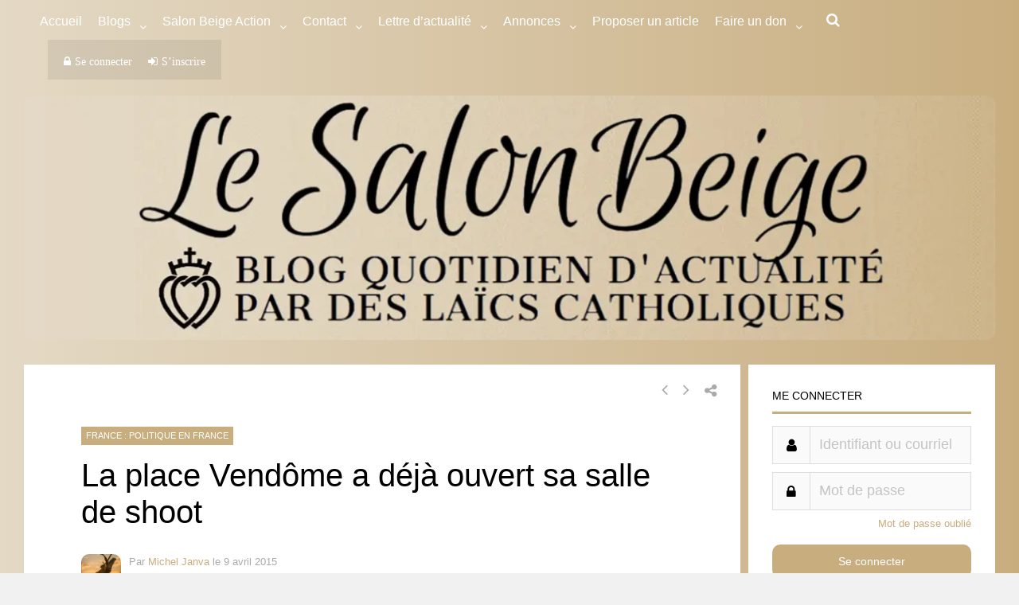

--- FILE ---
content_type: text/html; charset=UTF-8
request_url: https://lesalonbeige.fr/la-place-vendome-a-deja-ouvert-sa-salle-de-shoot/
body_size: 68294
content:
<!DOCTYPE html>
<html lang="fr-FR">
<head>
<meta charset="UTF-8">
<meta name="viewport" content="width=device-width, initial-scale=1">
<link rel="profile" href="https://gmpg.org/xfn/11" />
<link rel="icon" href="https://www.lesalonbeige.fr/wp-content/uploads/2018/09/favicon.ico" />
<meta name='robots' content='index, follow, max-image-preview:large, max-snippet:-1, max-video-preview:-1' />
	<style>img:is([sizes="auto" i], [sizes^="auto," i]) { contain-intrinsic-size: 3000px 1500px }</style>
	
	<!-- This site is optimized with the Yoast SEO plugin v26.4 - https://yoast.com/wordpress/plugins/seo/ -->
	<title>La place Vendôme a déjà ouvert sa salle de shoot - Le Salon Beige</title>
	<link rel="canonical" href="https://lesalonbeige.fr/la-place-vendome-a-deja-ouvert-sa-salle-de-shoot/" />
	<meta property="og:locale" content="fr_FR" />
	<meta property="og:type" content="article" />
	<meta property="og:title" content="La place Vendôme a déjà ouvert sa salle de shoot - Le Salon Beige" />
	<meta property="og:url" content="https://lesalonbeige.fr/la-place-vendome-a-deja-ouvert-sa-salle-de-shoot/" />
	<meta property="og:site_name" content="Le Salon Beige" />
	<meta property="article:author" content="https://www.facebook.com/michel.janva" />
	<meta property="article:published_time" content="2015-04-09T14:00:48+00:00" />
	<meta property="og:image" content="https://cdn.lesalonbeige.fr/archive/6a00d83451619c69e201b8d0ff3e80970c" />
	<meta name="author" content="Michel Janva" />
	<meta name="twitter:card" content="summary_large_image" />
	<meta name="twitter:creator" content="@MichelJanva" />
	<meta name="twitter:label1" content="Écrit par" />
	<meta name="twitter:data1" content="Michel Janva" />
	<script type="application/ld+json" class="yoast-schema-graph">{"@context":"https://schema.org","@graph":[{"@type":"WebPage","@id":"https://lesalonbeige.fr/la-place-vendome-a-deja-ouvert-sa-salle-de-shoot/","url":"https://lesalonbeige.fr/la-place-vendome-a-deja-ouvert-sa-salle-de-shoot/","name":"La place Vendôme a déjà ouvert sa salle de shoot - Le Salon Beige","isPartOf":{"@id":"https://lesalonbeige.fr/#website"},"primaryImageOfPage":{"@id":"https://lesalonbeige.fr/la-place-vendome-a-deja-ouvert-sa-salle-de-shoot/#primaryimage"},"image":{"@id":"https://lesalonbeige.fr/la-place-vendome-a-deja-ouvert-sa-salle-de-shoot/#primaryimage"},"thumbnailUrl":"https://cdn.lesalonbeige.fr/archive/6a00d83451619c69e201b8d0ff3e80970c","datePublished":"2015-04-09T14:00:48+00:00","author":{"@id":"https://lesalonbeige.fr/#/schema/person/256f8795608f56b8ec7c9aa7767ce3b4"},"breadcrumb":{"@id":"https://lesalonbeige.fr/la-place-vendome-a-deja-ouvert-sa-salle-de-shoot/#breadcrumb"},"inLanguage":"fr-FR","potentialAction":[{"@type":"ReadAction","target":["https://lesalonbeige.fr/la-place-vendome-a-deja-ouvert-sa-salle-de-shoot/"]}]},{"@type":"ImageObject","inLanguage":"fr-FR","@id":"https://lesalonbeige.fr/la-place-vendome-a-deja-ouvert-sa-salle-de-shoot/#primaryimage","url":"https://cdn.lesalonbeige.fr/archive/6a00d83451619c69e201b8d0ff3e80970c","contentUrl":"https://cdn.lesalonbeige.fr/archive/6a00d83451619c69e201b8d0ff3e80970c"},{"@type":"BreadcrumbList","@id":"https://lesalonbeige.fr/la-place-vendome-a-deja-ouvert-sa-salle-de-shoot/#breadcrumb","itemListElement":[{"@type":"ListItem","position":1,"name":"Home","item":"https://lesalonbeige.fr/"},{"@type":"ListItem","position":2,"name":"La place Vendôme a déjà ouvert sa salle de shoot"}]},{"@type":"WebSite","@id":"https://lesalonbeige.fr/#website","url":"https://lesalonbeige.fr/","name":"Le Salon Beige","description":"","potentialAction":[{"@type":"SearchAction","target":{"@type":"EntryPoint","urlTemplate":"https://lesalonbeige.fr/?s={search_term_string}"},"query-input":{"@type":"PropertyValueSpecification","valueRequired":true,"valueName":"search_term_string"}}],"inLanguage":"fr-FR"},{"@type":"Person","@id":"https://lesalonbeige.fr/#/schema/person/256f8795608f56b8ec7c9aa7767ce3b4","name":"Michel Janva","image":{"@type":"ImageObject","inLanguage":"fr-FR","@id":"https://lesalonbeige.fr/#/schema/person/image/","url":"https://lesalonbeige.fr/wp-content/uploads/avatars/7/5b9d5189a2634-bpfull.jpg","contentUrl":"https://lesalonbeige.fr/wp-content/uploads/avatars/7/5b9d5189a2634-bpfull.jpg","caption":"Michel Janva"},"sameAs":["https://www.facebook.com/michel.janva","https://x.com/MichelJanva"]}]}</script>
	<!-- / Yoast SEO plugin. -->


<link rel='dns-prefetch' href='//lesalonbeige.fr' />
<link rel='dns-prefetch' href='//a.omappapi.com' />
<link rel='dns-prefetch' href='//cdnjs.cloudflare.com' />
<link rel="alternate" type="text/calendar" title="Le Salon Beige &raquo; Flux iCal" href="https://lesalonbeige.fr/evenements/?ical=1" />
		<!-- This site uses the Google Analytics by MonsterInsights plugin v9.10.0 - Using Analytics tracking - https://www.monsterinsights.com/ -->
							<script src="//www.googletagmanager.com/gtag/js?id=G-6XQ9ZLRSDP"  data-cfasync="false" data-wpfc-render="false" type="text/javascript" async></script>
			<script data-cfasync="false" data-wpfc-render="false" type="text/javascript">
				var mi_version = '9.10.0';
				var mi_track_user = true;
				var mi_no_track_reason = '';
								var MonsterInsightsDefaultLocations = {"page_location":"https:\/\/lesalonbeige.fr\/la-place-vendome-a-deja-ouvert-sa-salle-de-shoot\/"};
								if ( typeof MonsterInsightsPrivacyGuardFilter === 'function' ) {
					var MonsterInsightsLocations = (typeof MonsterInsightsExcludeQuery === 'object') ? MonsterInsightsPrivacyGuardFilter( MonsterInsightsExcludeQuery ) : MonsterInsightsPrivacyGuardFilter( MonsterInsightsDefaultLocations );
				} else {
					var MonsterInsightsLocations = (typeof MonsterInsightsExcludeQuery === 'object') ? MonsterInsightsExcludeQuery : MonsterInsightsDefaultLocations;
				}

								var disableStrs = [
										'ga-disable-G-6XQ9ZLRSDP',
									];

				/* Function to detect opted out users */
				function __gtagTrackerIsOptedOut() {
					for (var index = 0; index < disableStrs.length; index++) {
						if (document.cookie.indexOf(disableStrs[index] + '=true') > -1) {
							return true;
						}
					}

					return false;
				}

				/* Disable tracking if the opt-out cookie exists. */
				if (__gtagTrackerIsOptedOut()) {
					for (var index = 0; index < disableStrs.length; index++) {
						window[disableStrs[index]] = true;
					}
				}

				/* Opt-out function */
				function __gtagTrackerOptout() {
					for (var index = 0; index < disableStrs.length; index++) {
						document.cookie = disableStrs[index] + '=true; expires=Thu, 31 Dec 2099 23:59:59 UTC; path=/';
						window[disableStrs[index]] = true;
					}
				}

				if ('undefined' === typeof gaOptout) {
					function gaOptout() {
						__gtagTrackerOptout();
					}
				}
								window.dataLayer = window.dataLayer || [];

				window.MonsterInsightsDualTracker = {
					helpers: {},
					trackers: {},
				};
				if (mi_track_user) {
					function __gtagDataLayer() {
						dataLayer.push(arguments);
					}

					function __gtagTracker(type, name, parameters) {
						if (!parameters) {
							parameters = {};
						}

						if (parameters.send_to) {
							__gtagDataLayer.apply(null, arguments);
							return;
						}

						if (type === 'event') {
														parameters.send_to = monsterinsights_frontend.v4_id;
							var hookName = name;
							if (typeof parameters['event_category'] !== 'undefined') {
								hookName = parameters['event_category'] + ':' + name;
							}

							if (typeof MonsterInsightsDualTracker.trackers[hookName] !== 'undefined') {
								MonsterInsightsDualTracker.trackers[hookName](parameters);
							} else {
								__gtagDataLayer('event', name, parameters);
							}
							
						} else {
							__gtagDataLayer.apply(null, arguments);
						}
					}

					__gtagTracker('js', new Date());
					__gtagTracker('set', {
						'developer_id.dZGIzZG': true,
											});
					if ( MonsterInsightsLocations.page_location ) {
						__gtagTracker('set', MonsterInsightsLocations);
					}
										__gtagTracker('config', 'G-6XQ9ZLRSDP', {"forceSSL":"true","anonymize_ip":"true","link_attribution":"true"} );
										window.gtag = __gtagTracker;										(function () {
						/* https://developers.google.com/analytics/devguides/collection/analyticsjs/ */
						/* ga and __gaTracker compatibility shim. */
						var noopfn = function () {
							return null;
						};
						var newtracker = function () {
							return new Tracker();
						};
						var Tracker = function () {
							return null;
						};
						var p = Tracker.prototype;
						p.get = noopfn;
						p.set = noopfn;
						p.send = function () {
							var args = Array.prototype.slice.call(arguments);
							args.unshift('send');
							__gaTracker.apply(null, args);
						};
						var __gaTracker = function () {
							var len = arguments.length;
							if (len === 0) {
								return;
							}
							var f = arguments[len - 1];
							if (typeof f !== 'object' || f === null || typeof f.hitCallback !== 'function') {
								if ('send' === arguments[0]) {
									var hitConverted, hitObject = false, action;
									if ('event' === arguments[1]) {
										if ('undefined' !== typeof arguments[3]) {
											hitObject = {
												'eventAction': arguments[3],
												'eventCategory': arguments[2],
												'eventLabel': arguments[4],
												'value': arguments[5] ? arguments[5] : 1,
											}
										}
									}
									if ('pageview' === arguments[1]) {
										if ('undefined' !== typeof arguments[2]) {
											hitObject = {
												'eventAction': 'page_view',
												'page_path': arguments[2],
											}
										}
									}
									if (typeof arguments[2] === 'object') {
										hitObject = arguments[2];
									}
									if (typeof arguments[5] === 'object') {
										Object.assign(hitObject, arguments[5]);
									}
									if ('undefined' !== typeof arguments[1].hitType) {
										hitObject = arguments[1];
										if ('pageview' === hitObject.hitType) {
											hitObject.eventAction = 'page_view';
										}
									}
									if (hitObject) {
										action = 'timing' === arguments[1].hitType ? 'timing_complete' : hitObject.eventAction;
										hitConverted = mapArgs(hitObject);
										__gtagTracker('event', action, hitConverted);
									}
								}
								return;
							}

							function mapArgs(args) {
								var arg, hit = {};
								var gaMap = {
									'eventCategory': 'event_category',
									'eventAction': 'event_action',
									'eventLabel': 'event_label',
									'eventValue': 'event_value',
									'nonInteraction': 'non_interaction',
									'timingCategory': 'event_category',
									'timingVar': 'name',
									'timingValue': 'value',
									'timingLabel': 'event_label',
									'page': 'page_path',
									'location': 'page_location',
									'title': 'page_title',
									'referrer' : 'page_referrer',
								};
								for (arg in args) {
																		if (!(!args.hasOwnProperty(arg) || !gaMap.hasOwnProperty(arg))) {
										hit[gaMap[arg]] = args[arg];
									} else {
										hit[arg] = args[arg];
									}
								}
								return hit;
							}

							try {
								f.hitCallback();
							} catch (ex) {
							}
						};
						__gaTracker.create = newtracker;
						__gaTracker.getByName = newtracker;
						__gaTracker.getAll = function () {
							return [];
						};
						__gaTracker.remove = noopfn;
						__gaTracker.loaded = true;
						window['__gaTracker'] = __gaTracker;
					})();
									} else {
										console.log("");
					(function () {
						function __gtagTracker() {
							return null;
						}

						window['__gtagTracker'] = __gtagTracker;
						window['gtag'] = __gtagTracker;
					})();
									}
			</script>
							<!-- / Google Analytics by MonsterInsights -->
		<link rel='stylesheet' id='optinmonster-memberpress-css' href='https://lesalonbeige.fr/wp-content/plugins/optinmonster/assets/dist/css/memberpress.min.css?ver=2.16.21' type='text/css' media='all' />
<link rel='stylesheet' id='wpadverts-ci-css' href='https://lesalonbeige.fr/wp-content/plugins/wpadverts-category-icons//assets/css/wpadverts-ci.css?ver=1.0' type='text/css' media='all' />
<link rel='stylesheet' id='wpadverts-mal-map-icons-css' href='https://lesalonbeige.fr/wp-content/plugins/wpadverts-mal/assets/css/map-icons.css?ver=6.8.3' type='text/css' media='all' />
<link rel='stylesheet' id='adverts-icons-css' href='https://lesalonbeige.fr/wp-content/plugins/wpadverts/assets/css/wpadverts-glyphs.css?ver=4.7.2' type='text/css' media='all' />
<link rel='stylesheet' id='mp-theme-css' href='https://lesalonbeige.fr/wp-content/plugins/memberpress/css/ui/theme.css?ver=1.12.6' type='text/css' media='all' />
<link rel='stylesheet' id='post-views-counter-frontend-css' href='https://lesalonbeige.fr/wp-content/plugins/post-views-counter/css/frontend.min.css?ver=1.5.8' type='text/css' media='all' />
<link rel='stylesheet' id='tribe-events-pro-mini-calendar-block-styles-css' href='https://lesalonbeige.fr/wp-content/plugins/events-calendar-pro/build/css/tribe-events-pro-mini-calendar-block.css?ver=7.7.10' type='text/css' media='all' />
<style id='bp-login-form-style-inline-css' type='text/css'>
.widget_bp_core_login_widget .bp-login-widget-user-avatar{float:left}.widget_bp_core_login_widget .bp-login-widget-user-links{margin-left:70px}#bp-login-widget-form label{display:block;font-weight:600;margin:15px 0 5px;width:auto}#bp-login-widget-form input[type=password],#bp-login-widget-form input[type=text]{background-color:#fafafa;border:1px solid #d6d6d6;border-radius:0;font:inherit;font-size:100%;padding:.5em;width:100%}#bp-login-widget-form .bp-login-widget-register-link,#bp-login-widget-form .login-submit{display:inline;width:-moz-fit-content;width:fit-content}#bp-login-widget-form .bp-login-widget-register-link{margin-left:1em}#bp-login-widget-form .bp-login-widget-register-link a{filter:invert(1)}#bp-login-widget-form .bp-login-widget-pwd-link{font-size:80%}

</style>
<style id='bp-member-style-inline-css' type='text/css'>
[data-type="bp/member"] input.components-placeholder__input{border:1px solid #757575;border-radius:2px;flex:1 1 auto;padding:6px 8px}.bp-block-member{position:relative}.bp-block-member .member-content{display:flex}.bp-block-member .user-nicename{display:block}.bp-block-member .user-nicename a{border:none;color:currentColor;text-decoration:none}.bp-block-member .bp-profile-button{width:100%}.bp-block-member .bp-profile-button a.button{bottom:10px;display:inline-block;margin:18px 0 0;position:absolute;right:0}.bp-block-member.has-cover .item-header-avatar,.bp-block-member.has-cover .member-content,.bp-block-member.has-cover .member-description{z-index:2}.bp-block-member.has-cover .member-content,.bp-block-member.has-cover .member-description{padding-top:75px}.bp-block-member.has-cover .bp-member-cover-image{background-color:#c5c5c5;background-position:top;background-repeat:no-repeat;background-size:cover;border:0;display:block;height:150px;left:0;margin:0;padding:0;position:absolute;top:0;width:100%;z-index:1}.bp-block-member img.avatar{height:auto;width:auto}.bp-block-member.avatar-none .item-header-avatar{display:none}.bp-block-member.avatar-none.has-cover{min-height:200px}.bp-block-member.avatar-full{min-height:150px}.bp-block-member.avatar-full .item-header-avatar{width:180px}.bp-block-member.avatar-thumb .member-content{align-items:center;min-height:50px}.bp-block-member.avatar-thumb .item-header-avatar{width:70px}.bp-block-member.avatar-full.has-cover{min-height:300px}.bp-block-member.avatar-full.has-cover .item-header-avatar{width:200px}.bp-block-member.avatar-full.has-cover img.avatar{background:#fffc;border:2px solid #fff;margin-left:20px}.bp-block-member.avatar-thumb.has-cover .item-header-avatar{padding-top:75px}.entry .entry-content .bp-block-member .user-nicename a{border:none;color:currentColor;text-decoration:none}

</style>
<style id='bp-members-style-inline-css' type='text/css'>
[data-type="bp/members"] .components-placeholder.is-appender{min-height:0}[data-type="bp/members"] .components-placeholder.is-appender .components-placeholder__label:empty{display:none}[data-type="bp/members"] .components-placeholder input.components-placeholder__input{border:1px solid #757575;border-radius:2px;flex:1 1 auto;padding:6px 8px}[data-type="bp/members"].avatar-none .member-description{width:calc(100% - 44px)}[data-type="bp/members"].avatar-full .member-description{width:calc(100% - 224px)}[data-type="bp/members"].avatar-thumb .member-description{width:calc(100% - 114px)}[data-type="bp/members"] .member-content{position:relative}[data-type="bp/members"] .member-content .is-right{position:absolute;right:2px;top:2px}[data-type="bp/members"] .columns-2 .member-content .member-description,[data-type="bp/members"] .columns-3 .member-content .member-description,[data-type="bp/members"] .columns-4 .member-content .member-description{padding-left:44px;width:calc(100% - 44px)}[data-type="bp/members"] .columns-3 .is-right{right:-10px}[data-type="bp/members"] .columns-4 .is-right{right:-50px}.bp-block-members.is-grid{display:flex;flex-wrap:wrap;padding:0}.bp-block-members.is-grid .member-content{margin:0 1.25em 1.25em 0;width:100%}@media(min-width:600px){.bp-block-members.columns-2 .member-content{width:calc(50% - .625em)}.bp-block-members.columns-2 .member-content:nth-child(2n){margin-right:0}.bp-block-members.columns-3 .member-content{width:calc(33.33333% - .83333em)}.bp-block-members.columns-3 .member-content:nth-child(3n){margin-right:0}.bp-block-members.columns-4 .member-content{width:calc(25% - .9375em)}.bp-block-members.columns-4 .member-content:nth-child(4n){margin-right:0}}.bp-block-members .member-content{display:flex;flex-direction:column;padding-bottom:1em;text-align:center}.bp-block-members .member-content .item-header-avatar,.bp-block-members .member-content .member-description{width:100%}.bp-block-members .member-content .item-header-avatar{margin:0 auto}.bp-block-members .member-content .item-header-avatar img.avatar{display:inline-block}@media(min-width:600px){.bp-block-members .member-content{flex-direction:row;text-align:left}.bp-block-members .member-content .item-header-avatar,.bp-block-members .member-content .member-description{width:auto}.bp-block-members .member-content .item-header-avatar{margin:0}}.bp-block-members .member-content .user-nicename{display:block}.bp-block-members .member-content .user-nicename a{border:none;color:currentColor;text-decoration:none}.bp-block-members .member-content time{color:#767676;display:block;font-size:80%}.bp-block-members.avatar-none .item-header-avatar{display:none}.bp-block-members.avatar-full{min-height:190px}.bp-block-members.avatar-full .item-header-avatar{width:180px}.bp-block-members.avatar-thumb .member-content{min-height:80px}.bp-block-members.avatar-thumb .item-header-avatar{width:70px}.bp-block-members.columns-2 .member-content,.bp-block-members.columns-3 .member-content,.bp-block-members.columns-4 .member-content{display:block;text-align:center}.bp-block-members.columns-2 .member-content .item-header-avatar,.bp-block-members.columns-3 .member-content .item-header-avatar,.bp-block-members.columns-4 .member-content .item-header-avatar{margin:0 auto}.bp-block-members img.avatar{height:auto;max-width:-moz-fit-content;max-width:fit-content;width:auto}.bp-block-members .member-content.has-activity{align-items:center}.bp-block-members .member-content.has-activity .item-header-avatar{padding-right:1em}.bp-block-members .member-content.has-activity .wp-block-quote{margin-bottom:0;text-align:left}.bp-block-members .member-content.has-activity .wp-block-quote cite a,.entry .entry-content .bp-block-members .user-nicename a{border:none;color:currentColor;text-decoration:none}

</style>
<style id='bp-dynamic-members-style-inline-css' type='text/css'>
.bp-dynamic-block-container .item-options{font-size:.5em;margin:0 0 1em;padding:1em 0}.bp-dynamic-block-container .item-options a.selected{font-weight:600}.bp-dynamic-block-container ul.item-list{list-style:none;margin:1em 0;padding-left:0}.bp-dynamic-block-container ul.item-list li{margin-bottom:1em}.bp-dynamic-block-container ul.item-list li:after,.bp-dynamic-block-container ul.item-list li:before{content:" ";display:table}.bp-dynamic-block-container ul.item-list li:after{clear:both}.bp-dynamic-block-container ul.item-list li .item-avatar{float:left;width:60px}.bp-dynamic-block-container ul.item-list li .item{margin-left:70px}

</style>
<style id='bp-online-members-style-inline-css' type='text/css'>
.widget_bp_core_whos_online_widget .avatar-block,[data-type="bp/online-members"] .avatar-block{display:flex;flex-flow:row wrap}.widget_bp_core_whos_online_widget .avatar-block img,[data-type="bp/online-members"] .avatar-block img{margin:.5em}

</style>
<style id='bp-active-members-style-inline-css' type='text/css'>
.widget_bp_core_recently_active_widget .avatar-block,[data-type="bp/active-members"] .avatar-block{display:flex;flex-flow:row wrap}.widget_bp_core_recently_active_widget .avatar-block img,[data-type="bp/active-members"] .avatar-block img{margin:.5em}

</style>
<style id='bp-latest-activities-style-inline-css' type='text/css'>
.bp-latest-activities .components-flex.components-select-control select[multiple]{height:auto;padding:0 8px}.bp-latest-activities .components-flex.components-select-control select[multiple]+.components-input-control__suffix svg{display:none}.bp-latest-activities-block a,.entry .entry-content .bp-latest-activities-block a{border:none;text-decoration:none}.bp-latest-activities-block .activity-list.item-list blockquote{border:none;padding:0}.bp-latest-activities-block .activity-list.item-list blockquote .activity-item:not(.mini){box-shadow:1px 0 4px #00000026;padding:0 1em;position:relative}.bp-latest-activities-block .activity-list.item-list blockquote .activity-item:not(.mini):after,.bp-latest-activities-block .activity-list.item-list blockquote .activity-item:not(.mini):before{border-color:#0000;border-style:solid;content:"";display:block;height:0;left:15px;position:absolute;width:0}.bp-latest-activities-block .activity-list.item-list blockquote .activity-item:not(.mini):before{border-top-color:#00000026;border-width:9px;bottom:-18px;left:14px}.bp-latest-activities-block .activity-list.item-list blockquote .activity-item:not(.mini):after{border-top-color:#fff;border-width:8px;bottom:-16px}.bp-latest-activities-block .activity-list.item-list blockquote .activity-item.mini .avatar{display:inline-block;height:20px;margin-right:2px;vertical-align:middle;width:20px}.bp-latest-activities-block .activity-list.item-list footer{align-items:center;display:flex}.bp-latest-activities-block .activity-list.item-list footer img.avatar{border:none;display:inline-block;margin-right:.5em}.bp-latest-activities-block .activity-list.item-list footer .activity-time-since{font-size:90%}.bp-latest-activities-block .widget-error{border-left:4px solid #0b80a4;box-shadow:1px 0 4px #00000026}.bp-latest-activities-block .widget-error p{padding:0 1em}

</style>
<style id='bp-group-style-inline-css' type='text/css'>
[data-type="bp/group"] input.components-placeholder__input{border:1px solid #757575;border-radius:2px;flex:1 1 auto;padding:6px 8px}.bp-block-group{position:relative}.bp-block-group .group-content{display:flex}.bp-block-group .group-description{width:100%}.bp-block-group .group-description-content{margin-bottom:18px;width:100%}.bp-block-group .bp-profile-button{overflow:hidden;width:100%}.bp-block-group .bp-profile-button a.button{margin:18px 0 0}.bp-block-group.has-cover .group-content,.bp-block-group.has-cover .group-description,.bp-block-group.has-cover .item-header-avatar{z-index:2}.bp-block-group.has-cover .group-content,.bp-block-group.has-cover .group-description{padding-top:75px}.bp-block-group.has-cover .bp-group-cover-image{background-color:#c5c5c5;background-position:top;background-repeat:no-repeat;background-size:cover;border:0;display:block;height:150px;left:0;margin:0;padding:0;position:absolute;top:0;width:100%;z-index:1}.bp-block-group img.avatar{height:auto;width:auto}.bp-block-group.avatar-none .item-header-avatar{display:none}.bp-block-group.avatar-full{min-height:150px}.bp-block-group.avatar-full .item-header-avatar{width:180px}.bp-block-group.avatar-full .group-description{padding-left:35px}.bp-block-group.avatar-thumb .item-header-avatar{width:70px}.bp-block-group.avatar-thumb .item-header-avatar img.avatar{margin-top:15px}.bp-block-group.avatar-none.has-cover{min-height:200px}.bp-block-group.avatar-none.has-cover .item-header-avatar{padding-top:75px}.bp-block-group.avatar-full.has-cover{min-height:300px}.bp-block-group.avatar-full.has-cover .item-header-avatar{width:200px}.bp-block-group.avatar-full.has-cover img.avatar{background:#fffc;border:2px solid #fff;margin-left:20px}.bp-block-group.avatar-thumb:not(.has-description) .group-content{align-items:center;min-height:50px}.bp-block-group.avatar-thumb.has-cover .item-header-avatar{padding-top:75px}.bp-block-group.has-description .bp-profile-button a.button{display:block;float:right}

</style>
<style id='bp-groups-style-inline-css' type='text/css'>
[data-type="bp/groups"] .components-placeholder.is-appender{min-height:0}[data-type="bp/groups"] .components-placeholder.is-appender .components-placeholder__label:empty{display:none}[data-type="bp/groups"] .components-placeholder input.components-placeholder__input{border:1px solid #757575;border-radius:2px;flex:1 1 auto;padding:6px 8px}[data-type="bp/groups"].avatar-none .group-description{width:calc(100% - 44px)}[data-type="bp/groups"].avatar-full .group-description{width:calc(100% - 224px)}[data-type="bp/groups"].avatar-thumb .group-description{width:calc(100% - 114px)}[data-type="bp/groups"] .group-content{position:relative}[data-type="bp/groups"] .group-content .is-right{position:absolute;right:2px;top:2px}[data-type="bp/groups"] .columns-2 .group-content .group-description,[data-type="bp/groups"] .columns-3 .group-content .group-description,[data-type="bp/groups"] .columns-4 .group-content .group-description{padding-left:44px;width:calc(100% - 44px)}[data-type="bp/groups"] .columns-3 .is-right{right:-10px}[data-type="bp/groups"] .columns-4 .is-right{right:-50px}.bp-block-groups.is-grid{display:flex;flex-wrap:wrap;padding:0}.bp-block-groups.is-grid .group-content{margin:0 1.25em 1.25em 0;width:100%}@media(min-width:600px){.bp-block-groups.columns-2 .group-content{width:calc(50% - .625em)}.bp-block-groups.columns-2 .group-content:nth-child(2n){margin-right:0}.bp-block-groups.columns-3 .group-content{width:calc(33.33333% - .83333em)}.bp-block-groups.columns-3 .group-content:nth-child(3n){margin-right:0}.bp-block-groups.columns-4 .group-content{width:calc(25% - .9375em)}.bp-block-groups.columns-4 .group-content:nth-child(4n){margin-right:0}}.bp-block-groups .group-content{display:flex;flex-direction:column;padding-bottom:1em;text-align:center}.bp-block-groups .group-content .group-description,.bp-block-groups .group-content .item-header-avatar{width:100%}.bp-block-groups .group-content .item-header-avatar{margin:0 auto}.bp-block-groups .group-content .item-header-avatar img.avatar{display:inline-block}@media(min-width:600px){.bp-block-groups .group-content{flex-direction:row;text-align:left}.bp-block-groups .group-content .group-description,.bp-block-groups .group-content .item-header-avatar{width:auto}.bp-block-groups .group-content .item-header-avatar{margin:0}}.bp-block-groups .group-content time{color:#767676;display:block;font-size:80%}.bp-block-groups.avatar-none .item-header-avatar{display:none}.bp-block-groups.avatar-full{min-height:190px}.bp-block-groups.avatar-full .item-header-avatar{width:180px}.bp-block-groups.avatar-thumb .group-content{min-height:80px}.bp-block-groups.avatar-thumb .item-header-avatar{width:70px}.bp-block-groups.columns-2 .group-content,.bp-block-groups.columns-3 .group-content,.bp-block-groups.columns-4 .group-content{display:block;text-align:center}.bp-block-groups.columns-2 .group-content .item-header-avatar,.bp-block-groups.columns-3 .group-content .item-header-avatar,.bp-block-groups.columns-4 .group-content .item-header-avatar{margin:0 auto}.bp-block-groups img.avatar{height:auto;max-width:-moz-fit-content;max-width:fit-content;width:auto}.bp-block-groups .member-content.has-description{align-items:center}.bp-block-groups .member-content.has-description .item-header-avatar{padding-right:1em}.bp-block-groups .member-content.has-description .group-description-content{margin-bottom:0;text-align:left}

</style>
<style id='bp-dynamic-groups-style-inline-css' type='text/css'>
.bp-dynamic-block-container .item-options{font-size:.5em;margin:0 0 1em;padding:1em 0}.bp-dynamic-block-container .item-options a.selected{font-weight:600}.bp-dynamic-block-container ul.item-list{list-style:none;margin:1em 0;padding-left:0}.bp-dynamic-block-container ul.item-list li{margin-bottom:1em}.bp-dynamic-block-container ul.item-list li:after,.bp-dynamic-block-container ul.item-list li:before{content:" ";display:table}.bp-dynamic-block-container ul.item-list li:after{clear:both}.bp-dynamic-block-container ul.item-list li .item-avatar{float:left;width:60px}.bp-dynamic-block-container ul.item-list li .item{margin-left:70px}

</style>
<style id='bp-sitewide-notices-style-inline-css' type='text/css'>
.bp-sitewide-notice-block .bp-screen-reader-text,[data-type="bp/sitewide-notices"] .bp-screen-reader-text{border:0;clip:rect(0 0 0 0);height:1px;margin:-1px;overflow:hidden;padding:0;position:absolute;width:1px;word-wrap:normal!important}.bp-sitewide-notice-block [data-bp-tooltip]:after,[data-type="bp/sitewide-notices"] [data-bp-tooltip]:after{background-color:#fff;border:1px solid #737373;border-radius:1px;box-shadow:4px 4px 8px #0003;color:#333;content:attr(data-bp-tooltip);display:none;font-family:Helvetica Neue,Helvetica,Arial,san-serif;font-size:12px;font-weight:400;letter-spacing:normal;line-height:1.25;max-width:200px;opacity:0;padding:5px 8px;pointer-events:none;position:absolute;text-shadow:none;text-transform:none;transform:translateZ(0);transition:all 1.5s ease;visibility:hidden;white-space:nowrap;word-wrap:break-word;z-index:100000}.bp-sitewide-notice-block .bp-tooltip:after,[data-type="bp/sitewide-notices"] .bp-tooltip:after{left:50%;margin-top:7px;top:110%;transform:translate(-50%)}.bp-sitewide-notice-block{border-left:4px solid #ff853c;padding-left:1em;position:relative}.bp-sitewide-notice-block h2:before{background:none;border:none}.bp-sitewide-notice-block .dismiss-notice{background-color:#0000;border:1px solid #ff853c;color:#ff853c;display:block;padding:.2em .5em;position:absolute;right:.5em;top:.5em;width:-moz-fit-content;width:fit-content}.bp-sitewide-notice-block .dismiss-notice:hover{background-color:#ff853c;color:#fff}

</style>
<link rel='stylesheet' id='bp-tooltips-css' href='https://lesalonbeige.fr/wp-content/plugins/buddypress/bp-core/css/bp-tooltips.min.css?ver=14.4.0' type='text/css' media='all' />
<link rel='stylesheet' id='bp-legacy-css-css' href='https://lesalonbeige.fr/wp-content/plugins/buddypress/bp-templates/bp-legacy/css/buddypress.min.css?ver=14.4.0' type='text/css' media='screen' />
<style id='dominant-color-styles-inline-css' type='text/css'>
img[data-dominant-color]:not(.has-transparency) { background-color: var(--dominant-color); }
</style>
<link rel='stylesheet' id='searchandfilter-css' href='https://lesalonbeige.fr/wp-content/plugins/search-filter/style.css?ver=1' type='text/css' media='all' />
<link rel='stylesheet' id='wordpress-gdpr-css' href='https://lesalonbeige.fr/wp-content/plugins/wordpress-gdpr/public/css/wordpress-gdpr-public.css?ver=1.9.16' type='text/css' media='all' />
<link rel='stylesheet' id='font-awesome-css' href='https://cdnjs.cloudflare.com/ajax/libs/font-awesome/4.7.0/css/font-awesome.min.css?ver=4.7.0' type='text/css' media='all' />
<link rel='stylesheet' id='sm-style-css' href='https://lesalonbeige.fr/wp-content/plugins/wp-show-more/wpsm-style.css?ver=6.8.3' type='text/css' media='all' />
<link rel='stylesheet' id='bp_registration_groups_styles-css' href='https://lesalonbeige.fr/wp-content/plugins/buddypress-registration-groups-1/includes/styles.css?ver=6.8.3' type='text/css' media='all' />
<link rel='stylesheet' id='gp-parent-style-css' href='https://lesalonbeige.fr/wp-content/themes/socialize/style.css?ver=6.8.3' type='text/css' media='all' />
<link rel='stylesheet' id='redux-extendify-styles-css' href='https://lesalonbeige.fr/wp-content/themes/socialize/lib/framework/redux/assets/css/extendify-utilities.css?ver=4.4.11' type='text/css' media='all' />
<link rel='stylesheet' id='ghostpool-style-css' href='https://lesalonbeige.fr/wp-content/themes/socialize-child/style.css?ver=6.8.3' type='text/css' media='all' />
<style id='ghostpool-style-inline-css' type='text/css'>
#gp-main-header {min-height:50px;}.gp-desktop-scrolling #gp-main-header {min-height:50px;}.gp-header-standard #gp-logo {padding:25px 0;}.gp-desktop-scrolling.gp-header-standard #gp-logo {padding:25px 0;}.gp-header-standard #gp-primary-main-nav .menu > li > a{padding:15.5px 0;}
		.gp-header-standard #gp-cart-button,.gp-header-standard #gp-search-button,.gp-header-standard #gp-profile-button{padding:16px 0;}.gp-desktop-scrolling.gp-header-standard #gp-primary-main-nav .menu > li > a{padding:15.5px 0;}
		.gp-desktop-scrolling.gp-header-standard #gp-cart-button,.gp-desktop-scrolling.gp-header-standard #gp-search-button,.gp-desktop-scrolling.gp-header-standard #gp-profile-button{padding:16px 0;}.gp-nav .menu > .gp-standard-menu > .sub-menu > li:hover > a{color:#fff}.gp-theme li:hover .gp-primary-dropdown-icon{color:#fff}.gp-theme .sub-menu li:hover .gp-secondary-dropdown-icon{color:#fff}.gp-header-centered #gp-cart-button,.gp-header-centered #gp-search-button,.gp-header-centered #gp-profile-button{line-height:18px;}.gp-header-standard #gp-secondary-main-nav .menu > li > a{padding:16.5px 0;}.gp-desktop-scrolling.gp-header-standard #gp-secondary-main-nav .menu > li > a{padding:16.5px 0;}.gp-header-centered #gp-secondary-main-nav .menu > li > a {line-height:16px;}.gp-active{color: #000;}.gp-theme .widget.buddypress div.item-options a.selected:hover{color: #c8ad7f!important;}.gp-theme #buddypress .activity-list .activity-content blockquote a{color: #c8ad7f}.gp-theme #buddypress .activity-list .activity-content blockquote a:hover{color: #000}@media only screen and (max-width: 1082px) {.gp-header-standard #gp-primary-main-nav .menu > li > a {padding:15.5px 0;}.gp-desktop-scrolling.gp-header-standard #gp-primary-main-nav .menu > li > a {padding:15.5px 0;}.gp-header-standard #gp-cart-button,.gp-header-standard #gp-search-button,.gp-header-standard #gp-profile-button{padding:16px 0;}.gp-desktop-scrolling.gp-header-standard #gp-cart-button,.gp-desktop-scrolling.gp-header-standard #gp-search-button,.gp-desktop-scrolling.gp-header-standard #gp-profile-button{padding:16px 0;}.gp-header-standard #gp-secondary-main-nav .menu > li > a{padding:16.5px 0;}.gp-desktop-scrolling.gp-header-standard #gp-secondary-main-nav .menu > li > a{padding:16.5px 0;}}@media only screen and (max-width: 1023px) {.gp-responsive #gp-main-header {min-height:50px;}.gp-responsive #gp-logo {padding:14px 0;}.gp-responsive #gp-mobile-nav-button,.gp-responsive #gp-cart-button,.gp-responsive #gp-search-button,.gp-responsive #gp-profile-button{padding:16px 0;}}
</style>
<link rel='stylesheet' id='fontawesome-css' href='https://lesalonbeige.fr/wp-content/themes/socialize/lib/fonts/font-awesome/css/font-awesome.min.css?ver=6.8.3' type='text/css' media='all' />
<link rel='stylesheet' id='prettyphoto-css' href='https://lesalonbeige.fr/wp-content/plugins/js_composer/assets/lib/prettyphoto/css/prettyPhoto.min.css?ver=7.3' type='text/css' media='all' />
<link rel='stylesheet' id='mediaelement-css' href='https://lesalonbeige.fr/wp-includes/js/mediaelement/mediaelementplayer-legacy.min.css?ver=4.2.17' type='text/css' media='all' />
<link rel='stylesheet' id='wp-mediaelement-css' href='https://lesalonbeige.fr/wp-includes/js/mediaelement/wp-mediaelement.min.css?ver=6.8.3' type='text/css' media='all' />
<link rel='stylesheet' id='gp-bp-css' href='https://lesalonbeige.fr/wp-content/themes/socialize/lib/css/bp.css?ver=6.8.3' type='text/css' media='all' />
<link rel='stylesheet' id='heateor_sss_frontend_css-css' href='https://lesalonbeige.fr/wp-content/plugins/sassy-social-share/public/css/sassy-social-share-public.css?ver=3.3.79' type='text/css' media='all' />
<style id='heateor_sss_frontend_css-inline-css' type='text/css'>
.heateor_sss_button_instagram span.heateor_sss_svg,a.heateor_sss_instagram span.heateor_sss_svg{background:radial-gradient(circle at 30% 107%,#fdf497 0,#fdf497 5%,#fd5949 45%,#d6249f 60%,#285aeb 90%)}.heateor_sss_horizontal_sharing .heateor_sss_svg,.heateor_sss_standard_follow_icons_container .heateor_sss_svg{color:#fff;border-width:0px;border-style:solid;border-color:transparent}.heateor_sss_horizontal_sharing .heateorSssTCBackground{color:#666}.heateor_sss_horizontal_sharing span.heateor_sss_svg:hover,.heateor_sss_standard_follow_icons_container span.heateor_sss_svg:hover{border-color:transparent;}.heateor_sss_vertical_sharing span.heateor_sss_svg,.heateor_sss_floating_follow_icons_container span.heateor_sss_svg{color:#fff;border-width:0px;border-style:solid;border-color:transparent;}.heateor_sss_vertical_sharing .heateorSssTCBackground{color:#666;}.heateor_sss_vertical_sharing span.heateor_sss_svg:hover,.heateor_sss_floating_follow_icons_container span.heateor_sss_svg:hover{border-color:transparent;}@media screen and (max-width:783px) {.heateor_sss_vertical_sharing{display:none!important}}div.heateor_sss_sharing_title{text-align:center}div.heateor_sss_sharing_ul{width:100%;text-align:center;}div.heateor_sss_horizontal_sharing div.heateor_sss_sharing_ul a{float:none!important;display:inline-block;}
</style>
<link rel='stylesheet' id='js_composer_front-css' href='https://lesalonbeige.fr/wp-content/plugins/js_composer/assets/css/js_composer.min.css?ver=7.3' type='text/css' media='all' />
<script type="text/javascript" src="https://lesalonbeige.fr/wp-content/plugins/google-analytics-for-wordpress/assets/js/frontend-gtag.min.js?ver=9.10.0" id="monsterinsights-frontend-script-js" async="async" data-wp-strategy="async"></script>
<script data-cfasync="false" data-wpfc-render="false" type="text/javascript" id='monsterinsights-frontend-script-js-extra'>/* <![CDATA[ */
var monsterinsights_frontend = {"js_events_tracking":"true","download_extensions":"doc,pdf,ppt,zip,xls,docx,pptx,xlsx","inbound_paths":"[{\"path\":\"\\\/go\\\/\",\"label\":\"affiliate\"},{\"path\":\"\\\/recommend\\\/\",\"label\":\"affiliate\"}]","home_url":"https:\/\/lesalonbeige.fr","hash_tracking":"false","v4_id":"G-6XQ9ZLRSDP"};/* ]]> */
</script>
<script type="text/javascript" src="https://lesalonbeige.fr/wp-includes/js/jquery/jquery.min.js?ver=3.7.1" id="jquery-core-js"></script>
<script type="text/javascript" src="https://lesalonbeige.fr/wp-includes/js/jquery/jquery-migrate.min.js?ver=3.4.1" id="jquery-migrate-js"></script>
<script type="text/javascript" id="bp-confirm-js-extra">
/* <![CDATA[ */
var BP_Confirm = {"are_you_sure":"Confirmez-vous\u00a0?"};
/* ]]> */
</script>
<script type="text/javascript" src="https://lesalonbeige.fr/wp-content/plugins/buddypress/bp-core/js/confirm.min.js?ver=14.4.0" id="bp-confirm-js"></script>
<script type="text/javascript" src="https://lesalonbeige.fr/wp-content/plugins/buddypress/bp-core/js/jquery-query.min.js?ver=14.4.0" id="bp-jquery-query-js"></script>
<script type="text/javascript" src="https://lesalonbeige.fr/wp-content/plugins/buddypress/bp-core/js/vendor/jquery-cookie.min.js?ver=14.4.0" id="bp-jquery-cookie-js"></script>
<script type="text/javascript" src="https://lesalonbeige.fr/wp-content/plugins/buddypress/bp-core/js/vendor/jquery-scroll-to.min.js?ver=14.4.0" id="bp-jquery-scroll-to-js"></script>
<script type="text/javascript" id="bp-legacy-js-js-extra">
/* <![CDATA[ */
var BP_DTheme = {"accepted":"Accept\u00e9","close":"Fermer","comments":"commentaires","leave_group_confirm":"Voulez-vous vraiment quitter ce groupe\u00a0?","mark_as_fav":"Mettre en favori","my_favs":"Mes Favoris","rejected":"Rejet\u00e9","remove_fav":"Supprimer le favori","show_all":"Tout afficher","show_all_comments":"Afficher tous les commentaires de cette discussion","show_x_comments":"Afficher tous les commentaires (%d)","unsaved_changes":"Votre profil contient une ou plusieurs informations non sauvegard\u00e9es. Si vous quittez cette page sans les enregistrer, ellles seront perdues.","view":"Afficher","store_filter_settings":""};
/* ]]> */
</script>
<script type="text/javascript" src="https://lesalonbeige.fr/wp-content/plugins/buddypress/bp-templates/bp-legacy/js/buddypress.min.js?ver=14.4.0" id="bp-legacy-js-js"></script>
<script></script><link rel="https://api.w.org/" href="https://lesalonbeige.fr/wp-json/" /><link rel="alternate" title="JSON" type="application/json" href="https://lesalonbeige.fr/wp-json/wp/v2/posts/79057" /><link rel="alternate" title="oEmbed (JSON)" type="application/json+oembed" href="https://lesalonbeige.fr/wp-json/oembed/1.0/embed?url=https%3A%2F%2Flesalonbeige.fr%2Fla-place-vendome-a-deja-ouvert-sa-salle-de-shoot%2F" />
<link rel="alternate" title="oEmbed (XML)" type="text/xml+oembed" href="https://lesalonbeige.fr/wp-json/oembed/1.0/embed?url=https%3A%2F%2Flesalonbeige.fr%2Fla-place-vendome-a-deja-ouvert-sa-salle-de-shoot%2F&#038;format=xml" />
<meta name="generator" content="auto-sizes 1.7.0">

	<script type="text/javascript">var ajaxurl = 'https://lesalonbeige.fr/wp-admin/admin-ajax.php';</script>

<meta name="generator" content="dominant-color-images 1.2.0">
<script src="https://www.google.com/recaptcha/api.js" async defer></script>
<meta name="generator" content="performance-lab 4.0.0; plugins: auto-sizes, dominant-color-images, embed-optimizer, speculation-rules">
<meta name="tec-api-version" content="v1"><meta name="tec-api-origin" content="https://lesalonbeige.fr"><link rel="alternate" href="https://lesalonbeige.fr/wp-json/tribe/events/v1/" /><meta name="generator" content="Redux 4.4.11" /><!--[if gte IE 9]><style>.gp-slider-wrapper .gp-slide-caption + .gp-post-thumbnail:before,body:not(.gp-full-page-page-header) .gp-page-header.gp-has-text:before,body:not(.gp-full-page-page-header) .gp-page-header.gp-has-teaser-video.gp-has-text .gp-video-header:before{filter: none;}</style><![endif]--><meta name="generator" content="speculation-rules 1.6.0">
<style type="text/css">.wpa-field--website_address, .adverts-field-name-website_address { display: none !important }</style><meta name="generator" content="embed-optimizer 1.0.0-beta2">
<meta name="generator" content="Powered by WPBakery Page Builder - drag and drop page builder for WordPress."/>
<link rel="icon" href="https://lesalonbeige.fr/wp-content/uploads/2020/06/cropped-favicon-_1_-32x32.png" sizes="32x32" />
<link rel="icon" href="https://lesalonbeige.fr/wp-content/uploads/2020/06/cropped-favicon-_1_-192x192.png" sizes="192x192" />
<link rel="apple-touch-icon" href="https://lesalonbeige.fr/wp-content/uploads/2020/06/cropped-favicon-_1_-180x180.png" />
<meta name="msapplication-TileImage" content="https://lesalonbeige.fr/wp-content/uploads/2020/06/cropped-favicon-_1_-270x270.png" />
		<style type="text/css" id="wp-custom-css">
			#tribe-community-events form > div:nth-child(9) {
    display: none !important;
}

.tribe-section-cost {
    display: none !important;
}

.btn-100-padding {
    padding: 0px 15px !important;
}

.btn-100-padding a {
    width:100% !important;
}

.widget-txt-001 .vc_column-inner {
    padding-top: 0px !important;
}

.widget-txt-001 .wpb_text_column.wpb_content_element {
	margin-bottom:0px !important;
}

.widget-txt-001 .widget.tribe-events-adv-list-widget {
	padding-bottom:0px !important;
}

.gp-empty-widget-title {
    display: none !important;
}

.margin-bottom0 {
	  margin-bottom:0px !important;
}

.widget-txt-001 #gp_blog_wrapper_3 {
    margin-bottom: 0px !important;
}

.widget-txt-001 .gp-loop-title {
	font-size:14px !important;
	    padding-bottom: 0.5em;
}

h4.reg_groups_title {
    font-size: 14px;
    font-weight: 700;
    margin: 15px 0 0px;
}

p#field-visibility-settings-toggle-1 {
    margin-bottom: 0px !important;
}

a#header-cover-image {
    background-color: transparent !important;
}

.gp-theme .widget_display_forums li a {	
		border: 1px solid #c8ad7f;
    text-align: center;
    line-height: 40px !important;
		display:block;
		width:100%;
}

.gp-theme .widget_display_forums li a:hover {
    background: #c8ad7f !important;
		color:white !important;
}

.vc_btn3.vc_btn3-color-grey.vc_btn3-style-modern {
    background-color: #DED0B8 !important;
    color: #000 !important;
    background-image: none !important;
    font-weight: 700 !important;
	  border-radius: 10px !important;
}

.vc_btn3.vc_btn3-color-grey.vc_btn3-style-modern:hover {
    background: white !important;
    border: 1px solid #c8ad7f !important;
    border-radius: 10px !important;
    color: #c8ad7f !important;
}

div#gp_blog_wrapper_2 {
    margin-bottom: 0px !important;
}

form.gp-login-form .wp-submit {
    background-color: #c8ad7f !important;
    color: #fff !important;
    background-image: none !important;
    font-weight: 500 !important;
    border-radius: 10px !important;
    font-size: 14px;
    padding-top: 14px;
    padding-bottom: 14px;
    padding-left: 20px;
    padding-right: 20px;
}

.gp-statistics-wrapper .gp-stats > div:before {
    background-color: #c8ad7f !important;
}
body {    
	background-image: -moz-linear-gradient(left, white, black) !important;
    background-image: linear-gradient(to right, #e4d9c5, #c8ad7f) !important;
}

body:not(.gp-full-page-page-header) #gp-page-wrapper, body:not(.gp-full-page-page-header) #gp-small-header .gp-container, .gp-homepage .widgettitle.gp-fancy-title:before {
	background-color: transparent !important;
}

#gp-small-header #gp-top-nav {
    background-color: transparent !important;
}

body:not(.gp-full-page-page-header) #gp-small-header .gp-left-triangle {
    border-left-color: transparent !important;
}

body:not(.gp-full-page-page-header) #gp-small-header .gp-right-triangle {
    border-bottom-color: transparent !important;
}

#gp-main-header {
    background-color: transparent !important;
}

.gp-desktop-scrolling.gp-fixed-header-desktop #gp-main-header {
		background-image: -moz-linear-gradient(left, white, black) !important;
    background-image: linear-gradient(to right, #e4d9c5, #c8ad7f) !important;
}

header#gp-small-header {
    display: none;
}

#menu-menu-widget li::before {
    content: "➤ ";
    color: #c8ad7f;
}

#menu-menu-widget li {
    font-weight:500;
}

.advert-template-default div#epx-vcse-widget-298 {
    display: none;
}

#gp-primary-main-nav .menu > li {
    margin: 0 0 0 20px !important;
}

.archives-block-page section {
	border-top: 3px solid #cab083;
    padding-top: 30px;
}

.vc_custom_1537186680050, .vc_custom_1537186688862, .vc_custom_1537186673968 {
	margin-bottom:10px !important;
}

.gp-entry-content p {
	text-align:justify;
}

blockquote strong {
	font-weight:700 !important;
}

blockquote {
	background-color: #e4d9c56e !important;
}

.pf-branding {
    display: none !important;
}

ul.page-numbers .page-numbers {
	font-size: 10px !important;
}

@media only screen and (max-width: 567px) {
.gp-responsive .gp-image-align-left .gp-loop-text, .gp-responsive .gp-image-align-right .gp-loop-text, .gp-responsive .gp-image-wrap-left .gp-loop-text, .gp-responsive .gp-image-wrap-right .gp-loop-text {
    display: inherit !important;
	}
}

h2.wordpress-gdpr-privacy-center-item-headline {
    font-size: 20px !important;
	  font-weight:800 !important;
	  line-height:1.2em !important;
}

p.wordpress-gdpr-privacy-center-item-desc {
	text-align:center !important;
}

.wordpress-gdpr-privacy-center-item {
	height:280px !important;
}
	
form.adverts-form.adverts-form-aligned select {
    color: #000 !important;
}

select#recherche-departement {
    background: #fafafa !important;
    color: #000 !important;
}

.homepage-block01 h2 {
    font-weight: 800 !important;
    font-size: 18px !important;
}

.widget.widget_categories li:before {
    content: "➤ ";
    color: #c8ad7f;
}

#menu-menu-widget li {
    font-weight: 600 !important;
}

.widget.widget_categories li {
    font-weight: 600 !important;
}

.pf-content strong {
	font-weight:800 !important;
}

.theiaStickySidebar .printfriendly {
background: white !important;
margin:auto !important;
padding: 15px !important;
	width:100% !important;
}

aside .vc_progress_bar {
    margin-bottom: 0 !important;
}

aside .vc_progress_bar small {
    color: #000000 !important;
}

aside .btn-100-padding {
	padding:0 !important;
	margin-top: 0px !important;
	margin-bottom:0px !important;
}

.gfchart-Progressbar_chart .bar-percentage {
    color: #c8ad7f !important;
}

.gfchart-Progressbar_chart .the-bar {
    background: #c8ad7f !important;
}

.addtoany_list a:not(.addtoany_special_service)>span {
	border-radius:0px !important;
}

.class-event-homepage p {
    font-weight: 400 !important;
    font-size: 12px  !important;
    line-height: 20px !important;
}

.gp-mobile-logo {
    display: none !important;
}

.mbottom20 {
	margin-bottom:20px !important;
}


#rangee-display-block-mobile {
	display:none;
}

@media only screen and (max-width: 800px) {
#rangee-display-block-mobile {
	display:block !important;
}
#rangee-display-none-mobile {
	display:none !important;
}
}

h1, h2, h3, h4, h5, h6 {
	visibility:inherit !important;
}

.floating_next_prev_wrap .floating_links .fl_inner_wrap .fl_icon_holder .fl_post_details {
	height:200px;
}

.page-id-176488 h2.gp-loop-title {
    font-size: 150%;
    font-weight: bold;
}

.gp-desktop-scrolling #gp-main-header {
    background: #caaf83 !important;
}

#commentform input, #commentform textarea {
    display: initial !important;
}

div#gp_blog_wrapper_3 h2 {
    font-size: 14px !important;
    padding-bottom: 0.5em;
}

div#gp_blog_wrapper_3 .gp-loop-text p {
	font-weight: 400 !important;
    font-size: 12px !important;
    line-height: 20px !important;
}


.home #gp_blog_wrapper_2 h2 {
    font-size: 14px !important;
    padding-bottom: 0.5em;
}

.home #gp_blog_wrapper_2 .gp-loop-text p {
	font-weight: 400 !important;
    font-size: 12px !important;
    line-height: 20px !important;
}

div[id*='epx-vcse-widget-'].widget {
    display: none;
}

@media only screen and (max-width: 1260px) {
	.icn-only {
		display:none;
	}
	
	a.menu-link.main-menu-link.fa.fa-user {
    font-size: 0px !important;
	}
	
	a.menu-link.main-menu-link.fa.fa-user:before {
    font-size: 13px !important;
	}
	
	a.menu-link.main-menu-link.fa.fa-user::before {
    font-size: 13px !important;
	}
}

nav a.gp-notification-counter {
    display: none !important;
}

#gp-reset-message p {
    padding: 20px 100px 20px 40px !important;
    background: #558616 !important;
    font-size: 20px !important;
}

div#gp_blog_wrapper_4 h2 {
    font-size: 18px;
    line-height: 22px;
    margin-bottom: 10px;
}


.adverts-single-price.adverts-price-empty {
    display: none;
}

.editfield.field_1.field_nom.optional-field.visibility-public.field_type_textbox {
    display: none;
}

#basic-details-section input[type=text], #basic-details-section input[type=email], #basic-details-section input[type=password] {
	width:90% !important;
}

div#ncr-robot-check>h4 {
    visibility: hidden !important;
}

.date .gp-loop-title a:hover {
	color:#000 !important;
}

p#field-visibility-settings-toggle-2 {
    display: none;
}

.printfriendly.pf-alignleft {
    margin-top: 2em;
}

#buddypress form#activation-form>label, #buddypress form#activation-form>input {
    visibility: hidden;
}

main#tribe-events-pg-template, .tribe-common-l-container {
    background: white;
    max-width: 1420px !important;
    padding: 20px 20px;
}

.type-advert .gp-post-thumbnail.gp-entry-featured {
    display: none;
}

.comment-reply-link {
	display: inline-block !important;
}

.tribe-section.tribe-section-taxonomy h3 {
    display: none;
}

.gp-sidebar .gp-loop-title {
    font-size: 20px !important;
	line-height: 22px !important;
    margin-bottom: 10px !important;
}

.gp-sidebar .gp-loop-text {
    font-size: 14px !important;
		line-height: 16px !important;
}

.select2-search__field::placeholder {
  color: #000 !important;
	opacity:0.75 !important;
}

.field-visibility-settings-notoggle {
	display:none;
}

div#ncr-robot-check {
	    float: right;
    clear: both;
}

div#ncr-robot-check>h4 {
    display: none;
}

div#activate-page>p {
    display: none;
}

.gp-subtitle {
    color: #000 !important;
    font-size: 15px !important;
    line-height: 23px !important;
}

.tribe-events-c-view-selector__list-item {
    background: #c0aa85;
    margin: 0px !important;
    padding: 0 40px !important;
}

.tribe-events-c-view-selector__list-item span {
    color:#fff !important;
	font-weight:700 !important;
}

.tribe-events-c-view-selector__list-item--active span {
	    color:#000 !important;
}

.tribe-events-c-view-selector__list-item--active {
    background: #fff;
    margin: 0px !important;
    padding: 0 40px !important;
}

#tribe-events-view-selector-content {
    padding-right: 0;
}

.actionspetitionspage .gp-filter-wrapper {
    display: none;
}

.wpsm-show, .wpsm-hide {
    color: #bda57d !important;
    font-weight: 700;
}

.tribe-section-custom-fields colgroup {
    display: table !important;
}

.tribe-section-website colgroup {
    display: revert !important;
}

.tribe-section-custom-fields .tribe-field-type-checkbox:first-child .tribe-section-content-field label {
	width:33%;
	float:left;
}

.tribe-section-custom-fields .tribe-section-content-label {
    min-width: 300px;
}

.tribe-section-website .tribe-section-content-label {
    min-width: 475px;
}

@media screen and (min-width: 1200px) {
.tribe-common--breakpoint-medium.tribe-events .tribe-events-calendar-list__event-featured-image-wrapper {
	    width: 22.5% !important;
}

.tribe-common--breakpoint-medium.tribe-events .tribe-events-calendar-list__event-details {
	    width: 77.5% !important;
}
}

.gp-sidebar .gp-blog-wrapper .gp-widget-title {
    display: none;
}

.gp-sidebar .gp-blog-wrapper .gp-see-all-link {
    text-align: center;
    float: none;
    margin: 0 auto;
    display: block;
    font-size: 16px;
    font-weight: 700;
}

.gp-sidebar .gp-blog-wrapper .gp-see-all-link:after {
	color: #c8ad7f;
}

#text-39 {
    margin-bottom: 0px;
    padding: 0px;
}

#text-39 #gp_login_wrapper_1 {
    padding: 15px;
}

/*#text-60 {
    margin-top: 5px;
}*/

.home #gp-content-header, .home #gp-content-wrapper {
    margin-top: 0px;
}

#gp-sidebar-right {
	margin-top:5px;
}

#text-60 {
	margin-top:10px;
}

.logged-in #text-60 {
	margin-top:0px !important;
}

#gp-left-column {
    margin-top: 5px;
}

#gp-sidebar-right {
	margin-left: 10px;
	width: 310px;
}

.gp-sidebar .widget, .gp-sidebar .vc_row .gp-vc-element {
	margin-bottom:10px;
}

.gp-login-wrapper .rememberme, .gp-login-wrapper .gp-login-link, .gp-login-wrapper .gp-register-link {
	font-size:11px;
}

.tribe-section-custom-fields tr:first-child {
    border-bottom: 1px solid #e4d9c5 !important;
}

.tribe-section-custom-fields tr:last-child {
    border-top: 1px solid #e4d9c5 !important;
}

.tribe-section-custom-fields tr:first-child td {
	padding-bottom:20px !important;
}

.tribe-section-custom-fields tr:last-child td {
	padding-top:30px !important;
}

.tribe-events-before-html {
	display:none;
}

.postid-4174 .tribe-events-before-html {
	display:block !important;
}

.tribe-events-before-html p {
	  margin-bottom: 40px;
    margin-top: 20px;
}

.vc_custom_153494420743999 {
    margin-top: 20px !important;
}

.vc_custom_1537186830556>div>div {
    padding-top: 15px !important;
}

#home-col-principale {
	padding-right:15px !important;
		padding-left:5px !important;
}

.home #gp_blog_wrapper_1 {
    padding: 30px 0px !important;
}

li.select2-results__option:last-child {
    display: none !important;
}

.tribe-events-meta-group-other dt:last-of-type {
    display: none !important;
}

.tribe-events-meta-group-other dd:last-of-type {
    display: none !important;
}

.searchandfilter li:last-child {
	display:block;
}

.searchandfilter li:last-child input {
	display:block;
	width:100%;
}

.textwidget .searchandfilter #ofcategory, .textwidget .searchandfilter li, .textwidget .searchandfilter li input {
	width:100%;
}

.searchandfilter h4 {
	text-transform: uppercase;
    font-weight: 600;
}

 /* Hiding AR petition h3 widget title - Marko 2022-06-14 */
.ar-petition-heading {
	display: none;
}

/* Hide all tweets after the second one */
.twitter-timeline .timeline-Tweet:nth-child(n+3) {
    display: none !important;
}

img, .vc_btn3, input[type=submit] { 
  border-radius: 10px!important; /* You can adjust the value to increase or decrease the roundness of the corners */ 
} 


/* fix icons*/
.fa {       font: normal normal normal 14px/1 FontAwesome!important;}

#gp-header-area .gp-container{
	text-align: center;
}


.mainbeigelogo {max-width:100%;
width:100%}


@media only screen and (max-width: 768px) {
  /* For mobile phones: */
 .mainbeigelogo {max-width:100%;}
}


.morenovalley-row-content.Row__content {width:100%!important} 



/* FIX REGISTRATION WHERE SUBSCRIPTION WHERE OVERLAPPED REGISTRATION FIELDS */
#om-i7kx8c3j9qcpjovqec8l-holder  {margin-top:200px}
@media only screen and (min-width: 480px) {

 #om-i7kx8c3j9qcpjovqec8l-holder {margin-top:1450px}
}

@media only screen and (min-width: 568px) {

 #om-i7kx8c3j9qcpjovqec8l-holder {margin-top:1000px}
}




@media only screen and (min-width: 768px) {

 #om-i7kx8c3j9qcpjovqec8l-holder {margin-top:900px}
}
/* END */ 


/* Le Salon beige terroirs*/

/* event widget 2024 */
.events-2024-new-widget-parent .tribe-events-widget-link,
.events-2024-new-widget-parent  .tribe-event-duration
{display:none!important}

/* END */


/

.icon-1996-style img {height:180px;
width:auto;}

.icon-1996-style {
	  display: flex;
    flex-direction: column;
    gap: 5px;
    justify-content: flex-start;
    align-items: flex-start;
	line-height:0
}
/* End*/
/* fix popup issue*/
body {padding-top: 0 !important;}
/* End*/


/* fix gravity forms inline radio buttons list horizontally */
.gfield_radio .gform-field-label 
{display:inline!important}
/* END */



/*fix blockqute colors globally*/

blockquote.wp-block-quote p {color:#000!important}
/* END */		</style>
		<style id="socialize-dynamic-css" title="dynamic-css" class="redux-options-output">#footer-image img{margin-top:20px;margin-right:0px;margin-bottom:0px;margin-left:0px;}body{background-color:#f1f1f1;}body:not(.gp-full-page-page-header) #gp-page-wrapper, body:not(.gp-full-page-page-header) #gp-small-header .gp-container, .gp-homepage .widgettitle.gp-fancy-title:before{background-color:#f1f1f1;}body:not(.gp-full-page-page-header) #gp-small-header .gp-left-triangle{border-left-color:#f1f1f1;}body:not(.gp-full-page-page-header) #gp-small-header .gp-right-triangle{border-bottom-color:#f1f1f1;}#gp-content{background-color:#ffffff;}body{font-family:'Trebuchet MS', Helvetica, sans-serif,Arial, Helvetica, sans-serif;line-height:22px;font-weight:400;font-style:normal;color:#000;font-size:16px;}a{color:#c8ad7f;}a:hover{color:#000;}h1{font-family:'Trebuchet MS', Helvetica, sans-serif,Arial, Helvetica, sans-serif;line-height:56px;font-weight:400;font-style:normal;font-size:48px;}h2{font-family:'Trebuchet MS', Helvetica, sans-serif,Arial, Helvetica, sans-serif;line-height:44px;font-weight:400;font-style:normal;font-size:36px;}h3,#tab-description h2,.woocommerce #comments h2,.woocommerce #reviews h3,.woocommerce .related h2,.woocommerce-checkout .woocommerce h2,.woocommerce-checkout .woocommerce h3{font-family:'Trebuchet MS', Helvetica, sans-serif,Arial, Helvetica, sans-serif;line-height:36px;font-weight:400;font-style:normal;font-size:28px;}h4{font-family:'Trebuchet MS', Helvetica, sans-serif,Arial, Helvetica, sans-serif;line-height:30px;font-weight:400;font-style:normal;font-size:20px;}h5{font-family:'Trebuchet MS', Helvetica, sans-serif,Arial, Helvetica, sans-serif;line-height:26px;font-weight:400;font-style:normal;font-size:18px;}h6{font-family:'Trebuchet MS', Helvetica, sans-serif,Arial, Helvetica, sans-serif;line-height:24px;font-weight:400;font-style:normal;font-size:16px;}.gp-entry-meta .gp-post-meta-row-1,.gp-homepage #gp-content .gp-vc-element-3,.gp-homepage #gp-content .gp-vc-element-4,.gp-homepage #gp-content .gp-vc-element-5,.gp-homepage #gp-content .gp-vc-element-6,#comments .commentlist li .comment_container,.gp-loop-divider:before,.gp-recent-comments ul li,.gp-search{border-top:1px solid #e0e0e0;border-bottom:1px solid #e0e0e0;}.gp-entry-video-wrapper .gp-entry-meta .gp-post-meta-row-1,.gp-footer-widget .gp-recent-comments ul li{border-top:1px solid #50504B;border-bottom:1px solid #50504B;}#gp-main-header{background-color:#c8ad7f;}.gp-desktop-scrolling #gp-main-header{background-color:#c8ad7f;}#gp-primary-main-nav .menu > li,#gp-primary-main-nav .menu > li > a{font-family:'Trebuchet MS', Helvetica, sans-serif,Arial, Helvetica, sans-serif;text-transform:none;line-height:16px;font-weight:400;font-style:normal;color:#ababab;font-size:16px;}#gp-primary-main-nav .menu > li:hover > a,#gp-primary-main-nav .menu > li > a{color:#fff;}#gp-primary-main-nav .menu > li:hover > a:hover,#gp-primary-main-nav .menu > li > a:hover{color:#fff;}#gp-primary-main-nav .menu > li > a:hover,#gp-primary-main-nav .menu > li:hover > a{border-top:3px solid #fff;}#gp-secondary-main-nav .menu > li,#gp-secondary-main-nav .menu > li > a{font-family:'Trebuchet MS', Helvetica, sans-serif,Arial, Helvetica, sans-serif;text-transform:none;line-height:14px;font-weight:400;font-style:normal;color:#fff;font-size:14px;}#gp-secondary-main-nav .menu > li:hover > a, #gp-secondary-main-nav .menu > li > a{color:#fff;}#gp-secondary-main-nav .menu > li:hover > a:hover, #gp-secondary-main-nav .menu > li > a:hover{color:#fff;}#gp-secondary-main-nav .menu > li > a:hover,#gp-secondary-main-nav .menu > li:hover > a{border-top:3px solid #fff;}#gp-search-button,#gp-cart-button{color:#fff;}#gp-search-button:hover,#gp-cart-button:hover{color:#fff;}.gp-nav .sub-menu,.gp-nav .menu li .gp-menu-tabs li:hover,.gp-nav .menu li .gp-menu-tabs li.gp-selected,#gp-search-box{background-color:#fff;}.gp-nav .menu > .gp-standard-menu > .sub-menu > li a:hover,.gp-nav .menu > .gp-standard-menu > .sub-menu > li:hover > a{background-color:#353535;}.gp-nav .gp-standard-menu .sub-menu li,.gp-nav .gp-standard-menu .sub-menu li a,.gp-nav li.gp-megamenu .sub-menu li,.gp-nav .gp-megamenu .sub-menu li a{font-family:'Trebuchet MS', Helvetica, sans-serif,Arial, Helvetica, sans-serif;font-weight:400;font-style:normal;color:#000;font-size:14px;}.gp-nav .menu > .gp-standard-menu > .sub-menu > li a{color:#000;}.gp-nav .menu > .gp-standard-menu > .sub-menu > li a:hover{color:#fff;}.gp-nav .sub-menu li,#gp-dropdowncart .total,#gp-dropdowncart .buttons{border-top:1px solid #e0e0e0;}.gp-nav .gp-megamenu > .sub-menu > li > a,.gp-nav .gp-megamenu > .sub-menu > li > span{color:#000000;}.gp-nav li.gp-megamenu a{color:#000;}.gp-nav li.gp-megamenu a:hover{color:#c8ad7f;}.gp-primary-dropdown-icon{color:#fff;}.gp-primary-dropdown-icon:hover{color:#fff;}.gp-secondary-dropdown-icon{color:#000;}.gp-secondary-dropdown-icon:hover{color:#fff;}.gp-menu-tabs{background-color:#353535;}.gp-nav .menu li .gp-menu-tabs li{color:#ffffff;}.gp-nav .menu li .gp-menu-tabs li:hover,.gp-nav .menu li .gp-menu-tabs li.gp-selected{color:#c8ad7f;}#gp-small-header #gp-top-nav{background-color:#fff;}#gp-small-header .menu > li,#gp-small-header .menu > li > a{color:#000;}#gp-small-header .menu > li:hover,#gp-small-header .menu > li > a:hover{color:#999;}#gp-mobile-nav-button,#gp-profile-button,#gp-mobile-nav-close-button{color:#ffffff;}#gp-mobile-nav{background-color:#fff;}#gp-mobile-nav-close-button{background-color:#c8ad7f;}#gp-mobile-nav li{color:#000000;}#gp-mobile-nav .menu li span,#gp-mobile-nav .menu li a{color:#000;}#gp-mobile-nav .menu li span:hover,#gp-mobile-nav .menu li a:hover{color:#000;}#gp-mobile-nav li a:hover{background-color:#f1f1f1;}#gp-mobile-nav li{border-top:1px solid #e0e0e0;}#gp-mobile-nav .gp-megamenu > .sub-menu > li > a{color:#000000;}.gp-large-page-header .gp-page-header,.gp-fullwidth-page-header .gp-page-header,#gp-full-page-bg{background-color:#353535;background-repeat:no-repeat;background-attachment:scroll;background-position:center center;background-size:cover;}.gp-page-header h1,.gp-page-header h2{font-family:'Trebuchet MS', Helvetica, sans-serif,Arial, Helvetica, sans-serif;line-height:90px;font-weight:400;font-style:normal;color:#fff;font-size:80px;}.gp-page-header .gp-container{height:250px;}.gp-entry-title,.woocommerce .page-title,.woocommerce div.product .entry-title.product_title{font-family:'Trebuchet MS', Helvetica, sans-serif,Arial, Helvetica, sans-serif;line-height:46px;font-weight:400;font-style:normal;color:#000;font-size:40px;}.gp-subtitle{font-family:'Trebuchet MS', Helvetica, sans-serif,Arial, Helvetica, sans-serif;line-height:32px;font-weight:400;font-style:normal;color:#888;font-size:20px;}#gp-post-links a,.gp-pagination-arrows a.prev,.gp-pagination-arrows a.next,.gp-carousel-wrapper .flex-direction-nav a{color:#aaa;}#gp-post-links a:hover,.gp-pagination-arrows a.prev:hover,.gp-pagination-arrows a.next:hover,.gp-carousel-wrapper .flex-direction-nav a:hover{color:#333;}.gp-entry-meta,.gp-meta-comments a{color:#aaaaaa;}.gp-entry-cats,.gp-entry-cats a,.gp-entry-cats a:hover{color:#ffffff;}.gp-entry-cats{background-color:#c8ad7f;}.gp-entry-tags a,.gp-entry-tags a:hover{color:#ffffff;}.gp-entry-tags a{background-color:#353535;}.gp-author-info,#gp-post-navigation #gp-share-icons{background-color:#353535;}.gp-author-info,.gp-author-info a,#gp-post-navigation #gp-share-icons h3{line-height:24px;color:#fff;font-size:14px;}.gp-author-info a{color:#b1b1b1;}.gp-author-info a:hover{color:#fff;}.gp-entry-video-wrapper{background-color:#353535;}.gp-entry-video-wrapper .gp-entry-title{color:#ffffff;}.gp-entry-video-wrapper .gp-video-description{color:#777777;}blockquote{background-color:#e4d9c5;}blockquote,blockquote a,blockquote a:hover{font-family:'Trebuchet MS', Helvetica, sans-serif,Arial, Helvetica, sans-serif;line-height:38px;font-weight:400;font-style:normal;color:#000000;font-size:16px;}.gp-loop-title{line-height:22px;font-weight:400;font-size:19px;}.gp-blog-large .gp-loop-title{line-height:46px;font-weight:200;font-size:40px;}.gp-loop-title a,.bboss_search_item .entry-title a{color:#000;}.gp-loop-title a:hover,.bboss_search_item .entry-title a:hover{color:#c8ad7f;}.gp-loop-text,.gp-login-wrapper p{color:#000000;}.gp-loop-meta,.gp-loop-meta a,#gp-breadcrumbs,#gp-breadcrumbs a,.woocommerce .woocommerce-breadcrumb a,.woocommerce .woocommerce-breadcrumb,.comment-text time,div.bbp-breadcrumb,div.bbp-breadcrumb a,.gp-statistics-wrapper .gp-stat-title,.widget_display_replies ul li div,.widget_display_topics ul li div{color:#aaaaaa;}.gp-loop-cats,.gp-loop-cats a,.gp-loop-cats a:hover{color:#aaaaaa;}.gp-loop-tags,.gp-loop-tags a,.gp-loop-tags a:hover{color:#c8ad7f;}.gp-blog-masonry section,section.sticky{background-color:#f8f8f8;}ul.page-numbers .page-numbers{background-color:#c8ad7f;}ul.page-numbers .page-numbers:hover,ul.page-numbers .page-numbers.current,ul.page-numbers > span.page-numbers{background-color:#353535;}ul.page-numbers .page-numbers{color:#ffffff;}.widgettitle, .widget-title, .wp-block-search__label{font-family:'Trebuchet MS', Helvetica, sans-serif,Arial, Helvetica, sans-serif;line-height:18px;font-weight:400;font-style:normal;color:#000;font-size:14px;}.widgettitle a,.widget-title a,.wp-block-search__label{color:#c8ad7f;}.widgettitle a:hover,.widget-title a:hover,.wp-block-search__label:hover{color:#000;}.gp-sidebar .widgettitle,.widgettitle.gp-standard-title,.gp-sidebar .widget-title,.gp-sidebar .wp-block-search__label{border-bottom:3px solid #c8ad7f;}.widget, .gp-vc-element, .widgettitle.gp-fancy-title .gp-widget-title, .widgettitle.gp-fancy-title .gp-element-icon, .widget .woocommerce{background-color:#ffffff;}.widgettitle.gp-fancy-title .gp-triangle{border-left-color:#ffffff;}input,textarea,.gp-search-bar,.wp-block-search__input,.gp-theme #buddypress .dir-search input[type=search],.gp-theme #buddypress .dir-search input[type=text],.gp-theme #buddypress .groups-members-search input[type=search],.gp-theme #buddypress .standard-form input[type=color],.gp-theme #buddypress .standard-form input[type=date],.gp-theme #buddypress .standard-form input[type=datetime-local],.gp-theme #buddypress .standard-form input[type=datetime],.gp-theme #buddypress .standard-form input[type=email],.gp-theme #buddypress .standard-form input[type=month],.gp-theme #buddypress .standard-form input[type=number],.gp-theme #buddypress .standard-form input[type=password],.gp-theme #buddypress .standard-form input[type=range],.gp-theme #buddypress .standard-form input[type=search],.gp-theme #buddypress .standard-form input[type=tel],.gp-theme #buddypress .standard-form input[type=text],.gp-theme #buddypress .standard-form input[type=time],.gp-theme #buddypress .standard-form input[type=url],.gp-theme #buddypress .standard-form input[type=week],.gp-theme #buddypress .standard-form textarea,.gp-theme #buddypress div.activity-comments form .ac-textarea,.gp-theme #buddypress form#whats-new-form textarea{background-color:#fafafa;}input,textarea,.gp-search-bar,.wp-block-search__input,.gp-login-wrapper .gp-login-icon,.gp-login-wrapper .gp-password-icon,.gp-login-wrapper .gp-email-icon,.gp-theme #buddypress .dir-search input[type=search],.gp-theme #buddypress .dir-search input[type=text],.gp-theme #buddypress .groups-members-search input[type=search],.gp-theme #buddypress .standard-form input[type=color],.gp-theme #buddypress .standard-form input[type=date],.gp-theme #buddypress .standard-form input[type=datetime-local],.gp-theme #buddypress .standard-form input[type=datetime],.gp-theme #buddypress .standard-form input[type=email],.gp-theme #buddypress .standard-form input[type=month],.gp-theme #buddypress .standard-form input[type=number],.gp-theme #buddypress .standard-form input[type=password],.gp-theme #buddypress .standard-form input[type=range],.gp-theme #buddypress .standard-form input[type=search],.gp-theme #buddypress .standard-form input[type=tel],.gp-theme #buddypress .standard-form input[type=text],.gp-theme #buddypress .standard-form input[type=time],.gp-theme #buddypress .standard-form input[type=url],.gp-theme #buddypress .standard-form input[type=week],.gp-theme #buddypress .standard-form textarea,.gp-theme #buddypress div.activity-comments form .ac-textarea,.bb-global-search-ac.ui-autocomplete{border-top:1px solid #ddd;border-bottom:1px solid #ddd;border-left:1px solid #ddd;border-right:1px solid #ddd;}input,textarea,.gp-search-bar,.wp-block-search__input,.gp-theme #buddypress .dir-search input[type=search],.gp-theme #buddypress .dir-search input[type=text],.gp-theme #buddypress .groups-members-search input[type=search],.gp-theme #buddypress .groups-members-search input[type=text],.gp-theme #buddypress .standard-form input[type=color],.gp-theme #buddypress .standard-form input[type=date],.gp-theme #buddypress .standard-form input[type=datetime-local],.gp-theme #buddypress .standard-form input[type=datetime],.gp-theme #buddypress .standard-form input[type=email],.gp-theme #buddypress .standard-form input[type=month],.gp-theme #buddypress .standard-form input[type=number],.gp-theme #buddypress .standard-form input[type=password],.gp-theme #buddypress .standard-form input[type=range],.gp-theme #buddypress .standard-form input[type=search],.gp-theme #buddypress .standard-form input[type=tel],.gp-theme #buddypress .standard-form input[type=text],.gp-theme #buddypress .standard-form input[type=time],.gp-theme #buddypress .standard-form input[type=url],.gp-theme #buddypress .standard-form input[type=week],.gp-theme #buddypress .standard-form textarea,.gp-theme #buddypress div.activity-comments form .ac-textarea,.gp-theme #buddypress form#whats-new-form textarea,{color:#000000;}select,.gp-theme #buddypress .standard-form select,.gp-theme #buddypress form#whats-new-form #whats-new-options select,#buddypress .standard-form select:focus{background-color:#353535;}select,.gp-theme #buddypress .standard-form select,.gp-theme #buddypress form#whats-new-form #whats-new-options select{color:#ffffff;}input[type="button"],input[type="submit"],input[type="reset"],button,.button,.wp-block-search__button,.gp-theme #buddypress .comment-reply-link,.gp-notification-counter,#gp-cart-counter,.gp-theme #buddypress a.button,.gp-theme #buddypress button,.gp-theme #buddypress div.generic-button a,.gp-theme #buddypress input[type=button],.gp-theme #buddypress input[type=reset],.gp-theme #buddypress input[type=submit],.gp-theme #buddypress ul.button-nav li a,a.bp-title-button,.gp-theme #buddypress .activity-list #reply-title small a span,.gp-theme #buddypress .activity-list a.bp-primary-action span,.tribe-events-calendar thead th,#tribe-events .tribe-events-button,#tribe-events .tribe-events-button:hover,#tribe_events_filters_wrapper input[type=submit],.tribe-events-button,.tribe-events-button.tribe-active:hover,.tribe-events-button.tribe-inactive,.tribe-events-button:hover,.tribe-events-calendar td.tribe-events-present div[id*=tribe-events-daynum-],.tribe-events-calendar td.tribe-events-present div[id*=tribe-events-daynum-] > a,#tribe-bar-form .tribe-bar-submit input[type=submit],.woocommerce #respond input#submit.alt,.woocommerce a.button.alt,.woocommerce button.button.alt,.woocommerce input.button.alt,#gp-dropdowncart .woocommerce a.button{background-color:#000;}input[type="button"]:hover,input[type="submit"]:hover,input[type="reset"]:hover,button:hover,.button:hover,.wp-block-search__button:hover,.gp-theme #buddypress .comment-reply-link:hover,.gp-theme #buddypress a.button:hover,.gp-theme #buddypress button:hover,.gp-theme #buddypress div.generic-button a:hover,.gp-theme #buddypress input[type=button]:hover,.gp-theme #buddypress input[type=reset]:hover,.gp-theme #buddypress input[type=submit]:hover,.gp-theme #buddypress ul.button-nav li a:hover,a.bp-title-button:hover,.gp-theme #buddypress .activity-list #reply-title small a:hover span,.gp-theme #buddypress .activity-list a.bp-primary-action:hover span,.woocommerce #respond input#submit.alt:hover,.woocommerce a.button.alt:hover,.woocommerce button.button.alt:hover,.woocommerce input.button.alt:hover,#gp-dropdowncart .woocommerce a.button:hover{background-color:#353535;}input[type="button"],input[type="submit"],input[type="reset"],button,.button,.wp-block-search__button,a.gp-notification-counter,a.gp-notification-counter:hover,#gp-cart-counter:hover,.gp-theme #buddypress .comment-reply-link,.gp-theme #buddypress a.button,.gp-theme #buddypress button,.gp-theme #buddypress div.generic-button a,.gp-theme #buddypress input[type=button],.gp-theme #buddypress input[type=reset],.gp-theme #buddypress input[type=submit],.gp-theme #buddypress ul.button-nav li a,a.bp-title-button,.gp-theme #buddypress .activity-list #reply-title small a span,.gp-theme #buddypress .activity-list a.bp-primary-action span,#gp-dropdowncart .woocommerce a.button{color:#ffffff;}input[type="button"]:hover,input[type="submit"]:hover,input[type="reset"]:hover,button,.button:hover,.wp-block-search__button:hover,.gp-theme #buddypress .comment-reply-link:hover,.gp-theme #buddypress a.button:hover,.gp-theme #buddypress button:hover,.gp-theme #buddypress div.generic-button a:hover,.gp-theme #buddypress input[type=button]:hover,.gp-theme #buddypress input[type=reset]:hover,.gp-theme #buddypress input[type=submit]:hover,.gp-theme #buddypress ul.button-nav li a:hover,a.bp-title-button:hover,.gp-theme #buddypress .activity-list #reply-title small a span,.gp-theme #buddypress .activity-list a.bp-primary-action span,#gp-dropdowncart .woocommerce a.button:hover{color:#ffffff;}#gp-footer{background-color:#353535;}.gp-footer-widget .widgettitle,.gp-footer-widget .widget-title,.gp-footer-widget .wp-block-search__label{font-family:'Trebuchet MS', Helvetica, sans-serif,Arial, Helvetica, sans-serif;line-height:20px;font-weight:400;font-style:normal;color:#fff;font-size:16px;}.gp-footer-widget{font-family:'Trebuchet MS', Helvetica, sans-serif,Arial, Helvetica, sans-serif;line-height:28px;font-weight:400;font-style:normal;color:#777;font-size:18px;}.gp-footer-widget a{color:#fff;}.gp-footer-widget a:hover{color:#b1b1b1;}#gp-copyright{background-color:#353535;}#gp-copyright{border-top:1px solid #444;}#gp-copyright{color:#777777;}#gp-copyright a{color:#999;}#gp-copyright a:hover{color:#e0e0e0;}#gp-to-top{background-color:#353535;}#gp-to-top{color:#ffffff;}.woocommerce ul.products li.product .price,.woocommerce div.product p.price,.woocommerce div.product span.price{color:#00bee9;}.woocommerce span.onsale{background-color:#c8ad7f;}#buddypress .activity-list .activity-content .activity-header,#buddypress .activity-list .activity-content .comment-header,#buddypress .activity-list .activity-header a,#buddypress .activity-list div.activity-comments div.acomment-meta,#buddypress .activity-list .acomment-meta a,.widget.buddypress .item-title a,.widget.buddypress div.item-options.gp-small-item-options:before,.widget.buddypress div.item-options a,#buddypress ul.item-list li div.item-title a,#buddypress ul.item-list li h4 > a,#buddypress ul.item-list li h5 > a,#buddypress div#item-header div#item-meta{color:#000000;}#buddypress .activity-list .activity-content .activity-inner{color:#aaaaaa;}#buddypress .activity-list a.activity-time-since,.widget_display_replies ul li a + div,.widget_display_topics ul li a + div,#buddypress .activity-list .acomment-meta a.activity-time-since,#buddypress .activity-list div.activity-comments div.acomment-content,.widget.buddypress div.item-meta,#buddypress span.activity,#buddypress ul.item-list li div.meta{color:#aaaaaa;}.gp-theme #buddypress .activity-list div.activity-meta a.button,.gp-theme #buddypress .activity .acomment-options a,.gp-theme #buddypress .activity-list li.load-more a,.gp-theme #buddypress .activity-list li.load-newest a,.widget.buddypress div.item-options a.selected{color:#c8ad7f;}.gp-theme #buddypress .activity-list div.activity-meta a.button:hover,.gp-theme #buddypress .activity .acomment-options a:hover,.gp-theme #buddypress .activity-list li.load-more a:hover,.gp-theme #buddypress .activity-list li.load-newest a:hover,.widget.buddypress div.item-options a.selected:hover{color:#000;}.gp-theme #buddypress ul.item-list li,.gp-theme #buddypress div.activity-comments ul li:first-child,.widget.buddypress #friends-list li,.widget.buddypress #groups-list li,.widget.buddypress #members-list li,.gp-theme .bp-dynamic-block-container ul.item-list li{border-top:1px solid #e0e0e0;border-bottom:1px solid #e0e0e0;}.gp-theme #buddypress div.item-list-tabs{background-color:#353535;}.gp-theme #buddypress div.item-list-tabs ul li a span,.gp-theme #buddypress div.item-list-tabs ul li a:hover span,.gp-theme #buddypress div.item-list-tabs ul li.current a span,.gp-theme #buddypress div.item-list-tabs ul li.selected a span{color:#353535;}.gp-theme #buddypress div.item-list-tabs ul li a span{background-color:#ffffff;}.gp-theme #buddypress div.item-list-tabs ul li a, .gp-theme #buddypress #gp-bp-tabs-button, .gp-theme #buddypress div.item-list-tabs ul li span{color:#ffffff;}.gp-theme #buddypress div.item-list-tabs ul li.current a, .gp-theme #buddypress div.item-list-tabs ul li.selected a,.gp-theme #buddypress div.item-list-tabs ul li a:hover{color:#b1b1b1;}.gp-theme #buddypress div.item-list-tabs ul li a:hover span,.gp-theme #buddypress div.item-list-tabs ul li.current a span,.gp-theme #buddypress div.item-list-tabs ul li.selected a span{background:#b1b1b1;}.gp-theme #buddypress div.item-list-tabs#subnav ul,  .widget.buddypress div.item-options.gp-small-item-options > a{background-color:#f8f8f8;}.gp-theme #buddypress div.item-list-tabs#subnav ul li a span,.gp-theme #buddypress div.item-list-tabs#subnav ul li a:hover span,.gp-theme #buddypress div.item-list-tabs#subnav ul li.current a span,.gp-theme #buddypress div.item-list-tabs#subnav ul li.selected a span{color:#f8f8f8;}.gp-theme #buddypress div.item-list-tabs#subnav ul li a span{background-color:#000000;}.gp-theme #buddypress div.item-list-tabs#subnav ul li a{color:#000000;}.gp-theme #buddypress div.item-list-tabs#subnav ul li.current a, .gp-theme #buddypress div.item-list-tabs#subnav ul li.selected a, .gp-theme #buddypress div.item-list-tabs#subnav ul li a:hover{color:#c8ad7f;}.gp-theme #buddypress div.item-list-tabs#subnav ul li a:hover span,.gp-theme #buddypress div.item-list-tabs#subnav ul li.current a span,.gp-theme #buddypress div.item-list-tabs#subnav ul li.selected a span{background:#c8ad7f;}#bbpress-forums .gp-forum-home.bbp-forums .bbp-has-subforums .bbp-forum-info > .bbp-forum-title,#bbpress-forums .bbp-topics .bbp-header,#bbpress-forums .bbp-replies .bbp-header,#bbpress-forums .bbp-search-results .bbp-header{background-color:#353535;}#bbpress-forums .gp-forum-home.bbp-forums .bbp-has-subforums .bbp-forum-info > .bbp-forum-title,#bbpress-forums .bbp-topics .bbp-header,#bbpress-forums .bbp-replies .bbp-header,#bbpress-forums .bbp-search-results .bbp-header{color:#ffffff;}#bbpress-forums .bbp-header div.bbp-reply-content a{color:#ddd;}#bbpress-forums .bbp-header div.bbp-reply-content a:hover{color:#fff;}#bbpress-forums .bbp-forums-list li.odd-forum-row,#bbpress-forums div.odd,#bbpress-forums ul.odd{background-color:#f8f8f8;}#bbpress-forums .bbp-forums-list li.even-forum-row,#bbpress-forums div.even,#bbpress-forums ul.even{background-color:#fff;}#bbpress-forums .gp-forum-home.bbp-forums .bbp-forum-info > .bbp-forum-title,#bbpress-forums div.bbp-forum-header,#bbpress-forums div.bbp-topic-header,#bbpress-forums div.bbp-reply-header,#bbpress-forums .bbp-forums-list,#bbpress-forums li.bbp-body{border-top:1px solid #ddd;border-bottom:1px solid #ddd;border-left:1px solid #ddd;border-right:1px solid #ddd;}#bbpress-forums .bbp-forums-list .bbp-forum .bbp-forum-link,body.forum #bbpress-forums .bbp-forums .bbp-forum-info > .bbp-forum-title,#bbpress-forums .bbp-topics .bbp-topic-permalink,#bbpress-forums .gp-forum-home.bbp-forums .bbp-forum-info > .bbp-forum-title,.gp-theme #bbpress-forums .gp-forum-shortcode ul.forum:not(.status-category) .bbp-forum-info a{color:#000000;}#bbpress-forums div.bbp-forum-author .bbp-author-role,#bbpress-forums div.bbp-topic-author .bbp-author-role,#bbpress-forums div.bbp-reply-author .bbp-author-role{background-color:#c8ad7f;}#bbpress-forums div.bbp-forum-author .bbp-author-role,#bbpress-forums div.bbp-topic-author .bbp-author-role,#bbpress-forums div.bbp-reply-author .bbp-author-role{color:#ffffff;}</style><noscript><style> .wpb_animate_when_almost_visible { opacity: 1; }</style></noscript><style>
.ai-viewports                 {--ai: 1;}
.ai-viewport-3                { display: none !important;}
.ai-viewport-2                { display: none !important;}
.ai-viewport-1                { display: inherit !important;}
.ai-viewport-0                { display: none !important;}
@media (min-width: 768px) and (max-width: 979px) {
.ai-viewport-1                { display: none !important;}
.ai-viewport-2                { display: inherit !important;}
}
@media (max-width: 767px) {
.ai-viewport-1                { display: none !important;}
.ai-viewport-3                { display: inherit !important;}
}
.ai-rotate {position: relative;}
.ai-rotate-hidden {visibility: hidden;}
.ai-rotate-hidden-2 {position: absolute; top: 0; left: 0; width: 100%; height: 100%;}
.ai-list-data, .ai-ip-data, .ai-filter-check, .ai-fallback, .ai-list-block, .ai-list-block-ip, .ai-list-block-filter {visibility: hidden; position: absolute; width: 50%; height: 1px; top: -1000px; z-index: -9999; margin: 0px!important;}
.ai-list-data, .ai-ip-data, .ai-filter-check, .ai-fallback {min-width: 1px;}
</style>
</head>

<body class="bp-legacy wp-singular post-template-default single single-post postid-79057 single-format-standard wp-theme-socialize wp-child-theme-socialize-child tribe-no-js gp-theme gp-responsive gp-wide-layout gp-retina gp-normal-scrolling gp-no-back-to-top gp-fixed-header-all gp-header-standard gp-cart-disabled gp-search-all gp-profile-mobile gp-small-header-all gp-standard-page-header gp-right-sidebar wpb-js-composer js-comp-ver-7.3 vc_responsive no-js tribe-theme-socialize">


	
	<div id="gp-site-wrapper">
			
				
			<nav id="gp-mobile-nav">
				<div id="gp-mobile-nav-close-button"></div>
				<ul class="menu"><li id="nav-menu-item-4149" class="gp-standard-menu  gp-columns-1  gp-show-all main-menu-item  menu-item-even menu-item-depth-0  menu-item menu-item-type-custom menu-item-object-custom menu-item-home"><a href="https://lesalonbeige.fr/" class="menu-link main-menu-link">Accueil</a></li><li id="nav-menu-item-176501" class="gp-standard-menu  gp-columns-1  gp-show-all main-menu-item  menu-item-even menu-item-depth-0  menu-item menu-item-type-post_type menu-item-object-page current_page_parent menu-item-has-children"><a href="https://lesalonbeige.fr/blogs/" class="menu-link main-menu-link">Blogs</a>
<ul class="sub-menu menu-odd  menu-depth-1">
	<li id="nav-menu-item-184079" class="gp-standard-menu   gp-menu-link gp-show-all sub-menu-item  menu-item-odd menu-item-depth-1  menu-item menu-item-type-taxonomy menu-item-object-category"><a href="https://lesalonbeige.fr/categorie/videos/" class="menu-link sub-menu-link">Vidéos</a></li></ul>
</li><li id="nav-menu-item-100775" class="gp-standard-menu  gp-columns-1  gp-show-all main-menu-item  menu-item-even menu-item-depth-0  menu-item menu-item-type-custom menu-item-object-custom menu-item-has-children"><a href="https://lesalonbeige.fr/salon-beige-action/" class="menu-link main-menu-link">Salon Beige Action</a>
<ul class="sub-menu menu-odd  menu-depth-1">
	<li id="nav-menu-item-339923" class="gp-standard-menu   gp-menu-link gp-show-all sub-menu-item  menu-item-odd menu-item-depth-1  menu-item menu-item-type-custom menu-item-object-custom"><a href="https://lesalonbeige.fr/salon-beige-action/" class="menu-link sub-menu-link">Nos actions/pétitions</a></li>	<li id="nav-menu-item-100776" class="gp-standard-menu   gp-menu-link gp-show-all sub-menu-item  menu-item-odd menu-item-depth-1  menu-item menu-item-type-custom menu-item-object-custom"><a href="https://lesalonbeige.fr/evenements/map/" class="menu-link sub-menu-link">Carte des événements</a></li>	<li id="nav-menu-item-339924" class="gp-standard-menu   gp-menu-link gp-show-all sub-menu-item  menu-item-odd menu-item-depth-1  menu-item menu-item-type-custom menu-item-object-custom"><a href="https://lesalonbeige.fr/evenements/" class="menu-link sub-menu-link">Liste des événements</a></li>	<li id="nav-menu-item-100777" class="gp-standard-menu   gp-menu-link gp-show-all sub-menu-item  menu-item-odd menu-item-depth-1  menu-item menu-item-type-custom menu-item-object-custom"><a href="https://lesalonbeige.fr/evenements/communaute/proposer-un-evenement" class="menu-link sub-menu-link">Proposer un événement</a></li>	<li id="nav-menu-item-336369" class="gp-standard-menu   gp-menu-link gp-show-all sub-menu-item  menu-item-odd menu-item-depth-1  menu-item menu-item-type-custom menu-item-object-custom"><a href="https://lesalonbeige.fr/evenements/communaute/liste/" class="menu-link sub-menu-link">Voir/Modifier mes événements</a></li></ul>
</li><li id="nav-menu-item-100831" class="gp-standard-menu  gp-columns-1  gp-show-all main-menu-item  menu-item-even menu-item-depth-0  menu-item menu-item-type-post_type menu-item-object-page menu-item-has-children"><a href="https://lesalonbeige.fr/contact/" class="menu-link main-menu-link">Contact</a>
<ul class="sub-menu menu-odd  menu-depth-1">
	<li id="nav-menu-item-4150" class="gp-standard-menu   gp-menu-link gp-show-all sub-menu-item  menu-item-odd menu-item-depth-1  menu-item menu-item-type-post_type menu-item-object-page"><a href="https://lesalonbeige.fr/a-propos/" class="menu-link sub-menu-link">À propos</a></li></ul>
</li><li id="nav-menu-item-100832" class="gp-standard-menu  gp-columns-1  gp-show-all main-menu-item  menu-item-even menu-item-depth-0  menu-item menu-item-type-post_type menu-item-object-page menu-item-has-children"><a href="https://lesalonbeige.fr/lettre-dactualite/" class="menu-link main-menu-link">Lettre d’actualité</a>
<ul class="sub-menu menu-odd  menu-depth-1">
	<li id="nav-menu-item-345107" class="gp-standard-menu   gp-menu-link gp-show-all sub-menu-item  menu-item-odd menu-item-depth-1  menu-item menu-item-type-post_type menu-item-object-page"><a href="https://lesalonbeige.fr/recommandation/" class="menu-link sub-menu-link">Recommandation</a></li></ul>
</li><li id="nav-menu-item-100906" class="gp-standard-menu  gp-columns-1  gp-show-all main-menu-item  menu-item-even menu-item-depth-0  menu-item menu-item-type-post_type menu-item-object-page menu-item-has-children"><a href="https://lesalonbeige.fr/petites-annonces/" class="menu-link main-menu-link">Annonces</a>
<ul class="sub-menu menu-odd  menu-depth-1">
	<li id="nav-menu-item-100925" class="gp-standard-menu   gp-menu-link gp-show-all sub-menu-item  menu-item-odd menu-item-depth-1  menu-item menu-item-type-post_type menu-item-object-page"><a href="https://lesalonbeige.fr/petites-annonces/" class="menu-link sub-menu-link">Voir toutes les annonces</a></li>	<li id="nav-menu-item-177127" class="gp-standard-menu   gp-menu-link gp-show-all sub-menu-item  menu-item-odd menu-item-depth-1  menu-item menu-item-type-post_type menu-item-object-page"><a href="https://lesalonbeige.fr/petites-annonces/carte-des-annonces/" class="menu-link sub-menu-link">Carte des annonces</a></li>	<li id="nav-menu-item-100908" class="gp-standard-menu   gp-menu-link gp-show-all sub-menu-item  menu-item-odd menu-item-depth-1  menu-item menu-item-type-post_type menu-item-object-page"><a href="https://lesalonbeige.fr/petites-annonces/ajouter/" class="menu-link sub-menu-link">Ajouter une annonce</a></li>	<li id="nav-menu-item-100924" class="gp-standard-menu   gp-menu-link gp-show-all sub-menu-item  menu-item-odd menu-item-depth-1  menu-item menu-item-type-post_type menu-item-object-page"><a href="https://lesalonbeige.fr/petites-annonces/categories-dannonces/" class="menu-link sub-menu-link">Catégories d’annonces</a></li>	<li id="nav-menu-item-100907" class="gp-standard-menu   gp-menu-link gp-show-all sub-menu-item  menu-item-odd menu-item-depth-1  menu-item menu-item-type-post_type menu-item-object-page"><a href="https://lesalonbeige.fr/petites-annonces/gerer/" class="menu-link sub-menu-link">Gérer mes annonces</a></li></ul>
</li><li id="nav-menu-item-378276" class="gp-standard-menu  gp-columns-1  gp-show-all main-menu-item  menu-item-even menu-item-depth-0  menu-item menu-item-type-post_type menu-item-object-page"><a href="https://lesalonbeige.fr/proposer_un_article/" class="menu-link main-menu-link">Proposer un article</a></li><li id="nav-menu-item-176518" class="gp-standard-menu  gp-columns-1  gp-show-all main-menu-item  menu-item-even menu-item-depth-0  menu-item menu-item-type-custom menu-item-object-custom menu-item-has-children"><a target="_blank" href="https://don.gteditions.fr/le-salon-beige/?utm_source=sb&amp;utm_medium=site&amp;utm_content=menu" class="menu-link main-menu-link"><strong>Faire un don</strong></a>
<ul class="sub-menu menu-odd  menu-depth-1">
	<li id="nav-menu-item-192158" class="gp-standard-menu   gp-menu-link gp-show-all sub-menu-item  menu-item-odd menu-item-depth-1  menu-item menu-item-type-post_type menu-item-object-page"><a href="https://lesalonbeige.fr/donation-legs/" class="menu-link sub-menu-link">Legs</a></li></ul>
</li></ul>				<ul id="menu-socialize-secondary-main-header-menu" class="menu"><li id="nav-menu-item-3693" class="gp-login-link  gp-columns-1  gp-show-all main-menu-item  menu-item-even menu-item-depth-0  fa fa-lock menu-item menu-item-type-custom menu-item-object-custom"><a href="#login" class="menu-link main-menu-link"><span class="icn-only">Se connecter</span></a></li><li id="nav-menu-item-3694" class="gp-register-link  gp-columns-1  gp-show-all main-menu-item  menu-item-even menu-item-depth-0  fa fa-sign-in menu-item menu-item-type-custom menu-item-object-custom"><a href="https://lesalonbeige.fr/inscription/" class="menu-link main-menu-link"><span class="icn-only">S&#8217;inscrire</span></a></li></ul>			</nav>
			<div id="gp-mobile-nav-bg"></div>
					
		<div id="gp-page-wrapper">

			<header id="gp-main-header">

				<div class="gp-container">
				
					<div id="gp-logo">
													<a href="https://lesalonbeige.fr/" title="Le Salon Beige">
								<img src="https://lesalonbeige.fr/wp-content/uploads/2018/08/logov2018-sb2-1.png" alt="Le Salon Beige" width="0" height="0" class="gp-desktop-logo" />
								<img src="https://lesalonbeige.fr/wp-content/uploads/2018/08/logov2018-sb2-1.png" alt="Le Salon Beige" width="0" height="0" class="gp-scrolling-logo" />
								<img src="https://lesalonbeige.fr/wp-content/uploads/2018/09/logo-sb-carre.jpg" alt="Le Salon Beige" width="26" height="22" class="gp-mobile-logo" />
							</a>
											</div>
					
					<a id="gp-mobile-nav-button"></a>
				
					
						<nav id="gp-main-nav" class="gp-nav">
						
							<nav id="gp-primary-main-nav">
								<ul id="menu-menu-principal-1" class="menu"><li id="nav-menu-item-4149" class="gp-standard-menu  gp-columns-1  gp-show-all main-menu-item  menu-item-even menu-item-depth-0  menu-item menu-item-type-custom menu-item-object-custom menu-item-home"><a href="https://lesalonbeige.fr/" class="menu-link main-menu-link">Accueil</a></li><li id="nav-menu-item-176501" class="gp-standard-menu  gp-columns-1  gp-show-all main-menu-item  menu-item-even menu-item-depth-0  menu-item menu-item-type-post_type menu-item-object-page current_page_parent menu-item-has-children"><a href="https://lesalonbeige.fr/blogs/" class="menu-link main-menu-link">Blogs</a>
<ul class="sub-menu menu-odd  menu-depth-1">
	<li id="nav-menu-item-184079" class="gp-standard-menu   gp-menu-link gp-show-all sub-menu-item  menu-item-odd menu-item-depth-1  menu-item menu-item-type-taxonomy menu-item-object-category"><a href="https://lesalonbeige.fr/categorie/videos/" class="menu-link sub-menu-link">Vidéos</a></li></ul>
</li><li id="nav-menu-item-100775" class="gp-standard-menu  gp-columns-1  gp-show-all main-menu-item  menu-item-even menu-item-depth-0  menu-item menu-item-type-custom menu-item-object-custom menu-item-has-children"><a href="https://lesalonbeige.fr/salon-beige-action/" class="menu-link main-menu-link">Salon Beige Action</a>
<ul class="sub-menu menu-odd  menu-depth-1">
	<li id="nav-menu-item-339923" class="gp-standard-menu   gp-menu-link gp-show-all sub-menu-item  menu-item-odd menu-item-depth-1  menu-item menu-item-type-custom menu-item-object-custom"><a href="https://lesalonbeige.fr/salon-beige-action/" class="menu-link sub-menu-link">Nos actions/pétitions</a></li>	<li id="nav-menu-item-100776" class="gp-standard-menu   gp-menu-link gp-show-all sub-menu-item  menu-item-odd menu-item-depth-1  menu-item menu-item-type-custom menu-item-object-custom"><a href="https://lesalonbeige.fr/evenements/map/" class="menu-link sub-menu-link">Carte des événements</a></li>	<li id="nav-menu-item-339924" class="gp-standard-menu   gp-menu-link gp-show-all sub-menu-item  menu-item-odd menu-item-depth-1  menu-item menu-item-type-custom menu-item-object-custom"><a href="https://lesalonbeige.fr/evenements/" class="menu-link sub-menu-link">Liste des événements</a></li>	<li id="nav-menu-item-100777" class="gp-standard-menu   gp-menu-link gp-show-all sub-menu-item  menu-item-odd menu-item-depth-1  menu-item menu-item-type-custom menu-item-object-custom"><a href="https://lesalonbeige.fr/evenements/communaute/proposer-un-evenement" class="menu-link sub-menu-link">Proposer un événement</a></li>	<li id="nav-menu-item-336369" class="gp-standard-menu   gp-menu-link gp-show-all sub-menu-item  menu-item-odd menu-item-depth-1  menu-item menu-item-type-custom menu-item-object-custom"><a href="https://lesalonbeige.fr/evenements/communaute/liste/" class="menu-link sub-menu-link">Voir/Modifier mes événements</a></li></ul>
</li><li id="nav-menu-item-100831" class="gp-standard-menu  gp-columns-1  gp-show-all main-menu-item  menu-item-even menu-item-depth-0  menu-item menu-item-type-post_type menu-item-object-page menu-item-has-children"><a href="https://lesalonbeige.fr/contact/" class="menu-link main-menu-link">Contact</a>
<ul class="sub-menu menu-odd  menu-depth-1">
	<li id="nav-menu-item-4150" class="gp-standard-menu   gp-menu-link gp-show-all sub-menu-item  menu-item-odd menu-item-depth-1  menu-item menu-item-type-post_type menu-item-object-page"><a href="https://lesalonbeige.fr/a-propos/" class="menu-link sub-menu-link">À propos</a></li></ul>
</li><li id="nav-menu-item-100832" class="gp-standard-menu  gp-columns-1  gp-show-all main-menu-item  menu-item-even menu-item-depth-0  menu-item menu-item-type-post_type menu-item-object-page menu-item-has-children"><a href="https://lesalonbeige.fr/lettre-dactualite/" class="menu-link main-menu-link">Lettre d’actualité</a>
<ul class="sub-menu menu-odd  menu-depth-1">
	<li id="nav-menu-item-345107" class="gp-standard-menu   gp-menu-link gp-show-all sub-menu-item  menu-item-odd menu-item-depth-1  menu-item menu-item-type-post_type menu-item-object-page"><a href="https://lesalonbeige.fr/recommandation/" class="menu-link sub-menu-link">Recommandation</a></li></ul>
</li><li id="nav-menu-item-100906" class="gp-standard-menu  gp-columns-1  gp-show-all main-menu-item  menu-item-even menu-item-depth-0  menu-item menu-item-type-post_type menu-item-object-page menu-item-has-children"><a href="https://lesalonbeige.fr/petites-annonces/" class="menu-link main-menu-link">Annonces</a>
<ul class="sub-menu menu-odd  menu-depth-1">
	<li id="nav-menu-item-100925" class="gp-standard-menu   gp-menu-link gp-show-all sub-menu-item  menu-item-odd menu-item-depth-1  menu-item menu-item-type-post_type menu-item-object-page"><a href="https://lesalonbeige.fr/petites-annonces/" class="menu-link sub-menu-link">Voir toutes les annonces</a></li>	<li id="nav-menu-item-177127" class="gp-standard-menu   gp-menu-link gp-show-all sub-menu-item  menu-item-odd menu-item-depth-1  menu-item menu-item-type-post_type menu-item-object-page"><a href="https://lesalonbeige.fr/petites-annonces/carte-des-annonces/" class="menu-link sub-menu-link">Carte des annonces</a></li>	<li id="nav-menu-item-100908" class="gp-standard-menu   gp-menu-link gp-show-all sub-menu-item  menu-item-odd menu-item-depth-1  menu-item menu-item-type-post_type menu-item-object-page"><a href="https://lesalonbeige.fr/petites-annonces/ajouter/" class="menu-link sub-menu-link">Ajouter une annonce</a></li>	<li id="nav-menu-item-100924" class="gp-standard-menu   gp-menu-link gp-show-all sub-menu-item  menu-item-odd menu-item-depth-1  menu-item menu-item-type-post_type menu-item-object-page"><a href="https://lesalonbeige.fr/petites-annonces/categories-dannonces/" class="menu-link sub-menu-link">Catégories d’annonces</a></li>	<li id="nav-menu-item-100907" class="gp-standard-menu   gp-menu-link gp-show-all sub-menu-item  menu-item-odd menu-item-depth-1  menu-item menu-item-type-post_type menu-item-object-page"><a href="https://lesalonbeige.fr/petites-annonces/gerer/" class="menu-link sub-menu-link">Gérer mes annonces</a></li></ul>
</li><li id="nav-menu-item-378276" class="gp-standard-menu  gp-columns-1  gp-show-all main-menu-item  menu-item-even menu-item-depth-0  menu-item menu-item-type-post_type menu-item-object-page"><a href="https://lesalonbeige.fr/proposer_un_article/" class="menu-link main-menu-link">Proposer un article</a></li><li id="nav-menu-item-176518" class="gp-standard-menu  gp-columns-1  gp-show-all main-menu-item  menu-item-even menu-item-depth-0  menu-item menu-item-type-custom menu-item-object-custom menu-item-has-children"><a target="_blank" href="https://don.gteditions.fr/le-salon-beige/?utm_source=sb&amp;utm_medium=site&amp;utm_content=menu" class="menu-link main-menu-link"><strong>Faire un don</strong></a>
<ul class="sub-menu menu-odd  menu-depth-1">
	<li id="nav-menu-item-192158" class="gp-standard-menu   gp-menu-link gp-show-all sub-menu-item  menu-item-odd menu-item-depth-1  menu-item menu-item-type-post_type menu-item-object-page"><a href="https://lesalonbeige.fr/donation-legs/" class="menu-link sub-menu-link">Legs</a></li></ul>
</li></ul>							</nav>
						
													
															<div id="gp-search">
									<div id="gp-search-button"></div>
									<div id="gp-search-box"><form method="get" class="searchform" action="https://lesalonbeige.fr/">
	<input type="text" name="s" class="gp-search-bar" placeholder="rechercher" /> <button type="submit" class="gp-search-submit"></button>
</form></div>
								</div>
														
								
																		
							<nav id="gp-secondary-main-nav">
								<ul id="menu-socialize-secondary-main-header-menu-1" class="menu"><li id="nav-menu-item-3693" class="gp-login-link  gp-columns-1  gp-show-all main-menu-item  menu-item-even menu-item-depth-0  fa fa-lock menu-item menu-item-type-custom menu-item-object-custom"><a href="#login" class="menu-link main-menu-link"><span class="icn-only">Se connecter</span></a></li><li id="nav-menu-item-3694" class="gp-register-link  gp-columns-1  gp-show-all main-menu-item  menu-item-even menu-item-depth-0  fa fa-sign-in menu-item menu-item-type-custom menu-item-object-custom"><a href="https://lesalonbeige.fr/inscription/" class="menu-link main-menu-link"><span class="icn-only">S&#8217;inscrire</span></a></li></ul>							</nav>
												
						</nav>
													
											
				</div>
			
			</header>

				
				<header id="gp-small-header">
	
					<div class="gp-container">

						<div class="gp-left-triangle"></div>
						<div class="gp-right-triangle"></div>
					
						<nav id="gp-top-nav" class="gp-nav">		
							
							<div id="gp-left-top-nav">	
															</div>	
						
							<div id="gp-right-top-nav">	
								<ul id="menu-socialize-social-icons-menu" class="menu"><li id="nav-menu-item-3692" class="gp-standard-menu  gp-columns-1  gp-show-all main-menu-item  menu-item-even menu-item-depth-0 gp-hide-nav-label fa fa-facebook menu-item menu-item-type-custom menu-item-object-custom"><a href="https://fr-fr.facebook.com/lesalonbeige/" class="menu-link main-menu-link"></a></li><li id="nav-menu-item-3695" class="gp-standard-menu  gp-columns-1  gp-show-all main-menu-item  menu-item-even menu-item-depth-0 gp-hide-nav-label fa fa-twitter menu-item menu-item-type-custom menu-item-object-custom"><a href="https://twitter.com/le_salon_beige_" class="menu-link main-menu-link"></a></li><li id="nav-menu-item-3697" class="gp-standard-menu  gp-columns-1  gp-show-all main-menu-item  menu-item-even menu-item-depth-0 gp-hide-nav-label fa fa-rss menu-item menu-item-type-custom menu-item-object-custom"><a href="https://lesalonbeige.fr/feed/" class="menu-link main-menu-link"></a></li></ul>							</div>	
										
						</nav>
					
					</div>
		
				</header>
	
					
			<div id="gp-fixed-header-padding"></div>
		
												<div id="gp-header-area">
						<div class="gp-container">
							<a href="https://lesalonbeige.fr/"><img class="mainbeigelogo" src="/wp-content/uploads/2024/03/Lesalonbeige-logo.webp" alt="Bannière Salon Beige"/></a>
						</div>
					</div>
					
						
			<div class="gp-clear"></div>
				


	
	<div id="gp-content-wrapper" class="gp-container">

				
		<div id="gp-inner-container">

			<div id="gp-left-column">
		
				<div id="gp-content">	

					<article class="post-79057 post type-post status-publish format-standard category-france-politique-en-france" itemscope itemtype="http://schema.org/Article">
				
						<meta itemprop="mainEntityOfPage" itemType="https://schema.org/WebPage" content="https://lesalonbeige.fr/la-place-vendome-a-deja-ouvert-sa-salle-de-shoot/">
		<meta itemprop="headline" content="La place Vendôme a déjà ouvert sa salle de shoot">			
		<div itemprop="image" itemscope itemtype="https://schema.org/ImageObject">
			<meta itemprop="url" content="">
			<meta itemprop="width" content="1050">	
			<meta itemprop="height" content="600">		
		</div>
		<meta itemprop="author" content="Michel Janva">			
		<meta itemprop="datePublished" content="2015-04-09">
		<meta itemprop="dateModified" content="2015-04-09">
		<div itemprop="publisher" itemscope itemtype="https://schema.org/Organization">
			<div itemprop="logo" itemscope itemtype="https://schema.org/ImageObject">
				<meta itemprop="url" content="https://lesalonbeige.fr/wp-content/uploads/2018/08/logov2018-sb2-1.png">
				<meta itemprop="width" content="0">
				<meta itemprop="height" content="0">
			</div>
			<meta itemprop="name" content="Le Salon Beige">
		</div>						
						<div id="gp-post-navigation">
		
										
										
								<div id="gp-post-links">
																			<a href="https://lesalonbeige.fr/le-monde-moderne-est-sature-des-vieilles-vertus-chretiennes-virant-a-la-folie/" rel="prev"></a>										<a href="https://lesalonbeige.fr/comment-le-ni-droite-ni-gauche-nuit-au-fn/" rel="next"></a>																											<a href="#" class="gp-share-button"></a>								</div>
			
												
															<div id="gp-share-icons">

	<h3>Partager cet article</h3>

	<div class="gp-share-icons">
	
		<a href="https://twitter.com/share?text=La place Vendôme a déjà ouvert sa salle de shoot&url=https%3A%2F%2Flesalonbeige.fr%2Fla-place-vendome-a-deja-ouvert-sa-salle-de-shoot%2F" title="Twitter" class="gp-share-twitter" onclick="window.open(this.href, 'gpwindow', 'left=50,top=50,width=600,height=350,toolbar=0'); return false;"></a>	
	
		<a href="https://www.facebook.com/sharer.php?u=https%3A%2F%2Flesalonbeige.fr%2Fla-place-vendome-a-deja-ouvert-sa-salle-de-shoot%2F&t=La place Vendôme a déjà ouvert sa salle de shoot" title="Facebook" class="gp-share-facebook" onclick="window.open(this.href, 'gpwindow', 'left=50,top=50,width=600,height=350,toolbar=0'); return false;"></a>
		
		<a href="javascript:void((function()%7Bvar%20e=document.createElement('script');e.setAttribute('type','text/javascript');e.setAttribute('charset','UTF-8');e.setAttribute('src','https://assets.pinterest.com/js/pinmarklet.js?r='+Math.random()*99999999);document.body.appendChild(e)%7D)());" count-layout="vertical" title="Pinterest" class="gp-share-pinterest" target="_blank"></a>

		<a href="https://www.linkedin.com/shareArticle?mini=true&url=https%3A%2F%2Flesalonbeige.fr%2Fla-place-vendome-a-deja-ouvert-sa-salle-de-shoot%2F&title=La place Vendôme a déjà ouvert sa salle de shoot" title="LinkedIn" class="gp-share-linkedin" onclick="window.open(this.href, 'gpwindow', 'left=50,top=50,width=600,height=350,toolbar=0'); return false;"></a>

		<a href="https://reddit.com/submit?url=https%3A%2F%2Flesalonbeige.fr%2Fla-place-vendome-a-deja-ouvert-sa-salle-de-shoot%2F&amp;title=La place Vendôme a déjà ouvert sa salle de shoot" title="Reddit" class="gp-share-reddit" onclick="window.open(this.href, 'gpwindow', 'left=50,top=50,width=600,height=350,toolbar=0'); return false;"></a>
		
		<a href="https://www.tumblr.com/share/link?url=https%3A%2F%2Flesalonbeige.fr%2Fla-place-vendome-a-deja-ouvert-sa-salle-de-shoot%2F&amp;title=La place Vendôme a déjà ouvert sa salle de shoot" title="Tumblr" class="gp-share-tumblr" onclick="window.open(this.href, 'gpwindow', 'left=50,top=50,width=600,height=350,toolbar=0'); return false;"></a>

		<a href="/cdn-cgi/l/email-protection#[base64]" title="Email" class="gp-share-email" onclick="window.open(this.href, 'gpwindow', 'left=50,top=50,width=600,height=350,toolbar=0'); return false;"></a>

		<a href="whatsapp://send?text=La place Vendôme a déjà ouvert sa salle de shoot: https%3A%2F%2Flesalonbeige.fr%2Fla-place-vendome-a-deja-ouvert-sa-salle-de-shoot%2F" data-action="share/whatsapp/share" title="WhatsApp" class="gp-share-whatsapp" onclick="window.open(this.href, 'gpwindow', 'left=50,top=50,width=600,height=350,toolbar=0'); return false;"></a>
	
	</div>
	
</div>										
							<div class="gp-clear"></div>
		
						</div>	
		
							

							<header class="gp-entry-header">	
			
										
									<div class="gp-entry-cats"><a href="https://lesalonbeige.fr/categorie/france-politique-en-france/">France : Politique en France</a></div>									

								<h1 class="gp-entry-title" itemprop="headline">
									La place Vendôme a déjà ouvert sa salle de shoot								</h1>

								
	<div class="gp-entry-meta">
	
					<span class="gp-post-meta gp-meta-avatar"><a href="https://lesalonbeige.fr/auteur/e88093c4844d5d0c/"><img alt='' src='https://lesalonbeige.fr/wp-content/uploads/avatars/7/5b9d5189a5cef-bpthumb.jpg' srcset='https://lesalonbeige.fr/wp-content/uploads/avatars/7/5b9d5189a2634-bpfull.jpg 2x' class='avatar avatar-50 photo' height='50' width='50' decoding='async'/></a></span>
				
		<span class="gp-post-meta-rows">	
	
			<span class="gp-post-meta-row-1">
		
									<span class="gp-post-meta gp-meta-author">Par <a href="https://lesalonbeige.fr/auteur/e88093c4844d5d0c/">Michel Janva</a></span>
				
									le							
				<time class="gp-post-meta gp-meta-date" itemprop="datePublished" datetime="2015-04-09T16:00:48+02:00">9 avril 2015</time>		
			</span>
		
			<span class="gp-post-meta-row-2">	

				<span class="gp-post-meta gp-meta-comments"><a href="https://lesalonbeige.fr/la-place-vendome-a-deja-ouvert-sa-salle-de-shoot/#comments" class="comments-link" >16 commentaires</a></span>	
									/
								
				<span class="gp-post-meta gp-meta-views">502 vues</span>		
			</span>

		</span>				

	</div>

				
									
	
							</header>
		
						
																											
						<div class="gp-entry-content gp-image-above">
								
							
								<div class="gp-entry-text" itemprop="text"><p><a class="asset-img-link" href="https://cdn.lesalonbeige.fr/archive/6a00d83451619c69e201b8d0ff3e80970c" style="display: inline;"><img decoding="async" alt="S" border="0" class="asset  asset-image at-xid-6a00d83451619c69e201b8d0ff3e80970c image-full img-responsive" src="https://cdn.lesalonbeige.fr/archive/6a00d83451619c69e201b8d0ff3e80970c" style="display: block; margin-left: auto; margin-right: auto;" title="S" /></a></p>
<div class="post-views content-post post-79057 entry-meta load-static">
				<span class="post-views-icon dashicons dashicons-chart-bar"></span> <span class="post-views-label">Vues des publications:</span> <span class="post-views-count">502</span>
			</div></div>					
						
							<div class="printfriendly pf-button  pf-alignleft">
                    <a href="#" rel="nofollow" onclick="window.print(); pfTrackEvent(&#039;La place Vendôme a déjà ouvert sa salle de shoot&#039;); return false;" title="Printer Friendly, PDF & Email">
                    <img src="https://cdn.printfriendly.com/icons/printfriendly-icon-md.png" alt="Print Friendly, PDF & Email" class="pf-button-img" style="width: 16px;height: 16px;"  /><span id="printfriendly-text2" class="pf-button-text">Imprimer ou envoyer à un ami</span>
                    </a>
                </div>							
							
						</div>
																			
													<div id="gp-share-icons">

	<h3>Partager cet article</h3>

	<div class="gp-share-icons">
	
		<a href="https://twitter.com/share?text=La place Vendôme a déjà ouvert sa salle de shoot&url=https%3A%2F%2Flesalonbeige.fr%2Fla-place-vendome-a-deja-ouvert-sa-salle-de-shoot%2F" title="Twitter" class="gp-share-twitter" onclick="window.open(this.href, 'gpwindow', 'left=50,top=50,width=600,height=350,toolbar=0'); return false;"></a>	
	
		<a href="https://www.facebook.com/sharer.php?u=https%3A%2F%2Flesalonbeige.fr%2Fla-place-vendome-a-deja-ouvert-sa-salle-de-shoot%2F&t=La place Vendôme a déjà ouvert sa salle de shoot" title="Facebook" class="gp-share-facebook" onclick="window.open(this.href, 'gpwindow', 'left=50,top=50,width=600,height=350,toolbar=0'); return false;"></a>
		
		<a href="javascript:void((function()%7Bvar%20e=document.createElement('script');e.setAttribute('type','text/javascript');e.setAttribute('charset','UTF-8');e.setAttribute('src','https://assets.pinterest.com/js/pinmarklet.js?r='+Math.random()*99999999);document.body.appendChild(e)%7D)());" count-layout="vertical" title="Pinterest" class="gp-share-pinterest" target="_blank"></a>

		<a href="https://www.linkedin.com/shareArticle?mini=true&url=https%3A%2F%2Flesalonbeige.fr%2Fla-place-vendome-a-deja-ouvert-sa-salle-de-shoot%2F&title=La place Vendôme a déjà ouvert sa salle de shoot" title="LinkedIn" class="gp-share-linkedin" onclick="window.open(this.href, 'gpwindow', 'left=50,top=50,width=600,height=350,toolbar=0'); return false;"></a>

		<a href="https://reddit.com/submit?url=https%3A%2F%2Flesalonbeige.fr%2Fla-place-vendome-a-deja-ouvert-sa-salle-de-shoot%2F&amp;title=La place Vendôme a déjà ouvert sa salle de shoot" title="Reddit" class="gp-share-reddit" onclick="window.open(this.href, 'gpwindow', 'left=50,top=50,width=600,height=350,toolbar=0'); return false;"></a>
		
		<a href="https://www.tumblr.com/share/link?url=https%3A%2F%2Flesalonbeige.fr%2Fla-place-vendome-a-deja-ouvert-sa-salle-de-shoot%2F&amp;title=La place Vendôme a déjà ouvert sa salle de shoot" title="Tumblr" class="gp-share-tumblr" onclick="window.open(this.href, 'gpwindow', 'left=50,top=50,width=600,height=350,toolbar=0'); return false;"></a>

		<a href="/cdn-cgi/l/email-protection#[base64]" title="Email" class="gp-share-email" onclick="window.open(this.href, 'gpwindow', 'left=50,top=50,width=600,height=350,toolbar=0'); return false;"></a>

		<a href="whatsapp://send?text=La place Vendôme a déjà ouvert sa salle de shoot: https%3A%2F%2Flesalonbeige.fr%2Fla-place-vendome-a-deja-ouvert-sa-salle-de-shoot%2F" data-action="share/whatsapp/share" title="WhatsApp" class="gp-share-whatsapp" onclick="window.open(this.href, 'gpwindow', 'left=50,top=50,width=600,height=350,toolbar=0'); return false;"></a>
	
	</div>
	
</div>												
																			
														
		<div class="gp-related-wrapper gp-carousel-wrapper gp-slider">

			<h3>Articles liés</h3>
			
			<ul class="slides">
			
								
					<li>

						<section class="gp-post-item post-38577 post type-post status-publish format-standard category-france-politique-en-france">
						
														
							
								<div class="gp-loop-content">

									<div class="gp-loop-title" itemprop="headline"><a href="https://lesalonbeige.fr/regionales-les-resultats-en-nombre-delus/" title="Régionales : les résultats en nombre d&#8217;élus">Régionales : les résultats en nombre d&#8217;élus</a></div>
																									
									<div class="gp-loop-meta">
										<time class="gp-post-meta gp-meta-date" itemprop="datePublished" datetime="2010-03-24T06:34:48+01:00">24 mars 2010</time>
									</div>	

								</div>
							
													
						</section>
					
					</li>
				
								
					<li>

						<section class="gp-post-item post-73388 post type-post status-publish format-standard category-culture-de-mort-avortement category-france-politique-en-france category-pro-vie">
						
														
							
								<div class="gp-loop-content">

									<div class="gp-loop-title" itemprop="headline"><a href="https://lesalonbeige.fr/marion-marechal-le-pen-aimerait-reorienter-largent-vers-des-associations-qui-accompagnent-les-plus-f/" title="Marion Maréchal-Le Pen aimerait réorienter l’argent vers des associations qui accompagnent les plus fragiles">Marion Maréchal-Le Pen aimerait réorienter l’argent vers des associations qui accompagnent les plus fragiles</a></div>
																									
									<div class="gp-loop-meta">
										<time class="gp-post-meta gp-meta-date" itemprop="datePublished" datetime="2015-11-28T09:25:23+01:00">28 novembre 2015</time>
									</div>	

								</div>
							
													
						</section>
					
					</li>
				
								
					<li>

						<section class="gp-post-item post-83059 post type-post status-publish format-standard category-france-politique-en-france">
						
														
							
								<div class="gp-loop-content">

									<div class="gp-loop-title" itemprop="headline"><a href="https://lesalonbeige.fr/front-nationalen-marche-le-choc-des-valeurs/" title="Front National (FN)/En Marche (PS) : Le choc des valeurs">Front National (FN)/En Marche (PS) : Le choc des valeurs</a></div>
																									
									<div class="gp-loop-meta">
										<time class="gp-post-meta gp-meta-date" itemprop="datePublished" datetime="2017-05-01T18:17:26+02:00">1 mai 2017</time>
									</div>	

								</div>
							
													
						</section>
					
					</li>
				
								
					<li>

						<section class="gp-post-item post-84339 post type-post status-publish format-standard category-france-politique-en-france category-france-societe">
						
														
							
								<div class="gp-loop-content">

									<div class="gp-loop-title" itemprop="headline"><a href="https://lesalonbeige.fr/loutil-de-suppression-de-la-famille-reside-dans-la-suppression-du-foyer-fiscal/" title="L’outil de suppression de la famille réside dans la suppression du foyer fiscal">L’outil de suppression de la famille réside dans la suppression du foyer fiscal</a></div>
																									
									<div class="gp-loop-meta">
										<time class="gp-post-meta gp-meta-date" itemprop="datePublished" datetime="2017-03-09T07:52:00+01:00">9 mars 2017</time>
									</div>	

								</div>
							
													
						</section>
					
					</li>
				
								
					<li>

						<section class="gp-post-item post-53072 post type-post status-publish format-standard category-france-politique-en-france">
						
														
							
								<div class="gp-loop-content">

									<div class="gp-loop-title" itemprop="headline"><a href="https://lesalonbeige.fr/une-partie-du-peuple-de-droite-est-lancee-dans-un-mouvement-assez-proche-du-tea-party/" title="Une partie du peuple de droite est lancée dans un mouvement assez proche du Tea Party">Une partie du peuple de droite est lancée dans un mouvement assez proche du Tea Party</a></div>
																									
									<div class="gp-loop-meta">
										<time class="gp-post-meta gp-meta-date" itemprop="datePublished" datetime="2013-04-24T07:11:00+02:00">24 avril 2013</time>
									</div>	

								</div>
							
													
						</section>
					
					</li>
				
								
					<li>

						<section class="gp-post-item post-68612 post type-post status-publish format-standard category-france-politique-en-france">
						
														
							
								<div class="gp-loop-content">

									<div class="gp-loop-title" itemprop="headline"><a href="https://lesalonbeige.fr/gauche-moribonde-droite-absente/" title="Gauche moribonde, droite absente">Gauche moribonde, droite absente</a></div>
																									
									<div class="gp-loop-meta">
										<time class="gp-post-meta gp-meta-date" itemprop="datePublished" datetime="2014-06-20T16:56:55+02:00">20 juin 2014</time>
									</div>	

								</div>
							
													
						</section>
					
					</li>
				
								
					<li>

						<section class="gp-post-item post-86850 post type-post status-publish format-standard category-france-politique-en-france">
						
														
							
								<div class="gp-loop-content">

									<div class="gp-loop-title" itemprop="headline"><a href="https://lesalonbeige.fr/hollande-demission-votera-pour-faire-triompher-les-convictions-avec-poisson/" title="&#8220;Hollande démission&#8221; votera pour faire triompher les convictions avec Poisson">&#8220;Hollande démission&#8221; votera pour faire triompher les convictions avec Poisson</a></div>
																									
									<div class="gp-loop-meta">
										<time class="gp-post-meta gp-meta-date" itemprop="datePublished" datetime="2016-11-18T17:27:13+01:00">18 novembre 2016</time>
									</div>	

								</div>
							
													
						</section>
					
					</li>
				
								
					<li>

						<section class="gp-post-item post-26534 post type-post status-publish format-standard category-france-politique-en-france">
						
														
							
								<div class="gp-loop-content">

									<div class="gp-loop-title" itemprop="headline"><a href="https://lesalonbeige.fr/comme-jeanne-la-jeunesse-doit-se-prendre-en-main/" title="Comme Jeanne, la jeunesse doit se prendre en main">Comme Jeanne, la jeunesse doit se prendre en main</a></div>
																									
									<div class="gp-loop-meta">
										<time class="gp-post-meta gp-meta-date" itemprop="datePublished" datetime="2012-01-09T07:54:12+01:00">9 janvier 2012</time>
									</div>	

								</div>
							
													
						</section>
					
					</li>
				
								
					<li>

						<section class="gp-post-item post-97989 post type-post status-publish format-standard category-france-politique-en-france">
						
														
							
								<div class="gp-loop-content">

									<div class="gp-loop-title" itemprop="headline"><a href="https://lesalonbeige.fr/my-entry-10/" title="Philippe de Villiers sur BFM TV">Philippe de Villiers sur BFM TV</a></div>
																									
									<div class="gp-loop-meta">
										<time class="gp-post-meta gp-meta-date" itemprop="datePublished" datetime="2018-01-17T20:56:27+01:00">17 janvier 2018</time>
									</div>	

								</div>
							
													
						</section>
					
					</li>
				
					

			</ul>
				
		</div>

	
						
						
 
	<div id="comments">

		
			<h3>16 commentaires</h3>
				
			<ol class="commentlist">
				
	<li class="comment even thread-even depth-1" id="li-comment-374892" itemscope itemtype="https://schema.org/Comment">
	
		<div id="comment-374892" class="comment_container">

			<img alt='' src='https://secure.gravatar.com/avatar/?s=60&#038;d=mm&#038;r=g' srcset='https://secure.gravatar.com/avatar/?s=120&#038;d=mm&#038;r=g 2x' class='avatar avatar-60 photo avatar-default' height='60' width='60' decoding='async'/>		
			<div class="gp-comment-content">
			
															
					<p class="gp-comment-meta">
				
						<strong itemprop="author" itemscope itemtype="https://schema.org/Person">
							<span itemprop="name"><a href="https://www.pinterest.com/7ashrei/combat-pour-la-cit%C3%A9e/" class="url" rel="ugc external nofollow">Ashreï</a></span>
						</strong>
			
						<time itemprop="datePublished" datetime="2015-04-09T16:07:50+02:00">
							9 avril 2015, 16 h 07 min						</time>

					</p>				

								
				<div itemprop="text" class="gp-comment-description"><p>Voyons, voyons&#8230; Ses plus proches voisins sont visibles derrière les vitres de son ministère sur la place Vendôme : ils sont là debouts depuis plus d&#8217;un an !<br />
On les appelle les #Sentinelles ;-)</p>
</div>
				
									<a href="#login" rel="nofollow" class="comment-reply-login">Connectez-vous pour pouvoir répondre</a>
				
			</div>	

		</div>

	</li><!-- #comment-## -->

	<li class="comment odd alt thread-odd thread-alt depth-1" id="li-comment-374893" itemscope itemtype="https://schema.org/Comment">
	
		<div id="comment-374893" class="comment_container">

			<img alt='' src='https://secure.gravatar.com/avatar/?s=60&#038;d=mm&#038;r=g' srcset='https://secure.gravatar.com/avatar/?s=120&#038;d=mm&#038;r=g 2x' class='avatar avatar-60 photo avatar-default' height='60' width='60' decoding='async'/>		
			<div class="gp-comment-content">
			
															
					<p class="gp-comment-meta">
				
						<strong itemprop="author" itemscope itemtype="https://schema.org/Person">
							<span itemprop="name">cad</span>
						</strong>
			
						<time itemprop="datePublished" datetime="2015-04-09T16:35:48+02:00">
							9 avril 2015, 16 h 35 min						</time>

					</p>				

								
				<div itemprop="text" class="gp-comment-description"><p>Elle loge à coté de &#8220;MINUTE&#8221; ?</p>
</div>
				
									<a href="#login" rel="nofollow" class="comment-reply-login">Connectez-vous pour pouvoir répondre</a>
				
			</div>	

		</div>

	</li><!-- #comment-## -->

	<li class="comment even thread-even depth-1" id="li-comment-374894" itemscope itemtype="https://schema.org/Comment">
	
		<div id="comment-374894" class="comment_container">

			<img alt='' src='https://secure.gravatar.com/avatar/083169a2849eca72edb0691f66c448688c42b94fc24574b505aeba5d555bc081?s=60&#038;d=mm&#038;r=g' srcset='https://secure.gravatar.com/avatar/083169a2849eca72edb0691f66c448688c42b94fc24574b505aeba5d555bc081?s=120&#038;d=mm&#038;r=g 2x' class='avatar avatar-60 photo' height='60' width='60' loading='lazy' decoding='async'/>		
			<div class="gp-comment-content">
			
															
					<p class="gp-comment-meta">
				
						<strong itemprop="author" itemscope itemtype="https://schema.org/Person">
							<span itemprop="name">Rossini</span>
						</strong>
			
						<time itemprop="datePublished" datetime="2015-04-09T17:00:23+02:00">
							9 avril 2015, 17 h 00 min						</time>

					</p>				

								
				<div itemprop="text" class="gp-comment-description"><p>L&#8217;amour de son prochain, c&#8217;est bien de le proclamer ; encore faut-il l&#8217;appliquer.<br />
Qu&#8217;elle lève les poursuites contre Anne-Sophie Leclère, par exemple.</p>
</div>
				
									<a href="#login" rel="nofollow" class="comment-reply-login">Connectez-vous pour pouvoir répondre</a>
				
			</div>	

		</div>

	</li><!-- #comment-## -->

	<li class="comment odd alt thread-odd thread-alt depth-1" id="li-comment-374895" itemscope itemtype="https://schema.org/Comment">
	
		<div id="comment-374895" class="comment_container">

			<img alt='' src='https://secure.gravatar.com/avatar/73e62cb4067619db5a22ba530f80ee9864017f422847556e397c9ad9affc32de?s=60&#038;d=mm&#038;r=g' srcset='https://secure.gravatar.com/avatar/73e62cb4067619db5a22ba530f80ee9864017f422847556e397c9ad9affc32de?s=120&#038;d=mm&#038;r=g 2x' class='avatar avatar-60 photo' height='60' width='60' loading='lazy' decoding='async'/>		
			<div class="gp-comment-content">
			
															
					<p class="gp-comment-meta">
				
						<strong itemprop="author" itemscope itemtype="https://schema.org/Person">
							<span itemprop="name">Faustine</span>
						</strong>
			
						<time itemprop="datePublished" datetime="2015-04-09T17:28:41+02:00">
							9 avril 2015, 17 h 28 min						</time>

					</p>				

								
				<div itemprop="text" class="gp-comment-description"><p>On ne peut pas dire qu&#8217;elle donne l&#8217;exemple de l&#8217;amour de son prochain ! Elle n&#8217;est qu&#8217;éructations de haine et insulte pour toute personne qui ne pense pas exactement comme elle.<br />
Elle ne supporte pas la différence. Elle se montre outrageusement raciste, cathophobe, familiphobe, etc.<br />
Qu&#8217;est-ce qui la &#8220;séduit&#8221; d&#8217;ailleurs, dans &#8220;l&#8217;humanité&#8221;, comme elle dit ? Un mec qui se drogue et refuse de sortir de son addiction, des homos qui forniquent, des trafiquants d&#8217;enfants et des esclavagistes, des femmes qui tuent leur progéniture, des médecins qui tuent leurs malades, des harpies qui profanent les églises&#8230; La face ténébreuse de l&#8217;humanité, quoi !<br />
En revanche, le beau, le bon, le vrai, elle les méprise.<br />
Cette mégère caricature &#8220;l&#8217;amour&#8221; jusqu&#8217;au blasphème.</p>
</div>
				
									<a href="#login" rel="nofollow" class="comment-reply-login">Connectez-vous pour pouvoir répondre</a>
				
			</div>	

		</div>

	</li><!-- #comment-## -->

	<li class="comment even thread-even depth-1" id="li-comment-374896" itemscope itemtype="https://schema.org/Comment">
	
		<div id="comment-374896" class="comment_container">

			<img alt='' src='https://secure.gravatar.com/avatar/e072a432da246d39fbb767d6467f66f5c3d1f33177ff706d19d81f088307b1ba?s=60&#038;d=mm&#038;r=g' srcset='https://secure.gravatar.com/avatar/e072a432da246d39fbb767d6467f66f5c3d1f33177ff706d19d81f088307b1ba?s=120&#038;d=mm&#038;r=g 2x' class='avatar avatar-60 photo' height='60' width='60' loading='lazy' decoding='async'/>		
			<div class="gp-comment-content">
			
															
					<p class="gp-comment-meta">
				
						<strong itemprop="author" itemscope itemtype="https://schema.org/Person">
							<span itemprop="name">Philippe Edmond</span>
						</strong>
			
						<time itemprop="datePublished" datetime="2015-04-09T17:30:09+02:00">
							9 avril 2015, 17 h 30 min						</time>

					</p>				

								
				<div itemprop="text" class="gp-comment-description"><p>Le talent de la gauche est d&#8217;agiter les hautes valeurs du vrai, du beau et du généraux tout en les mettant au service de sa corruption d&#8217;esprit</p>
</div>
				
									<a href="#login" rel="nofollow" class="comment-reply-login">Connectez-vous pour pouvoir répondre</a>
				
			</div>	

		</div>

	</li><!-- #comment-## -->

	<li class="comment odd alt thread-odd thread-alt depth-1" id="li-comment-374897" itemscope itemtype="https://schema.org/Comment">
	
		<div id="comment-374897" class="comment_container">

			<img alt='' src='https://secure.gravatar.com/avatar/90c60819d14ccbd7352d0e3b896e09a99901df5264301a87502d5e37a380445d?s=60&#038;d=mm&#038;r=g' srcset='https://secure.gravatar.com/avatar/90c60819d14ccbd7352d0e3b896e09a99901df5264301a87502d5e37a380445d?s=120&#038;d=mm&#038;r=g 2x' class='avatar avatar-60 photo' height='60' width='60' loading='lazy' decoding='async'/>		
			<div class="gp-comment-content">
			
															
					<p class="gp-comment-meta">
				
						<strong itemprop="author" itemscope itemtype="https://schema.org/Person">
							<span itemprop="name">LB</span>
						</strong>
			
						<time itemprop="datePublished" datetime="2015-04-09T17:59:45+02:00">
							9 avril 2015, 17 h 59 min						</time>

					</p>				

								
				<div itemprop="text" class="gp-comment-description"><p>L&#8217;humanité déchue ne peut pas être séduisante sauf pour les amis de la mort, les enfants de l&#8217;Homicide dès le commencement.</p>
</div>
				
									<a href="#login" rel="nofollow" class="comment-reply-login">Connectez-vous pour pouvoir répondre</a>
				
			</div>	

		</div>

	</li><!-- #comment-## -->

	<li class="comment even thread-even depth-1" id="li-comment-374898" itemscope itemtype="https://schema.org/Comment">
	
		<div id="comment-374898" class="comment_container">

			<img alt='' src='https://secure.gravatar.com/avatar/a7af40daa2d6db34d584e0485f32ec63f652b4013ca0fa4c43d66aa002d97375?s=60&#038;d=mm&#038;r=g' srcset='https://secure.gravatar.com/avatar/a7af40daa2d6db34d584e0485f32ec63f652b4013ca0fa4c43d66aa002d97375?s=120&#038;d=mm&#038;r=g 2x' class='avatar avatar-60 photo' height='60' width='60' loading='lazy' decoding='async'/>		
			<div class="gp-comment-content">
			
															
					<p class="gp-comment-meta">
				
						<strong itemprop="author" itemscope itemtype="https://schema.org/Person">
							<span itemprop="name">anonyme</span>
						</strong>
			
						<time itemprop="datePublished" datetime="2015-04-09T18:08:06+02:00">
							9 avril 2015, 18 h 08 min						</time>

					</p>				

								
				<div itemprop="text" class="gp-comment-description"><p>C&#8217;est ce qui s&#8217; appelle parler pour ne rien dire.</p>
</div>
				
									<a href="#login" rel="nofollow" class="comment-reply-login">Connectez-vous pour pouvoir répondre</a>
				
			</div>	

		</div>

	</li><!-- #comment-## -->

	<li class="comment odd alt thread-odd thread-alt depth-1" id="li-comment-374899" itemscope itemtype="https://schema.org/Comment">
	
		<div id="comment-374899" class="comment_container">

			<img alt='' src='https://secure.gravatar.com/avatar/576e015de572c48761090d0a0c9607de7502af52771a8b651894ec3f34be8869?s=60&#038;d=mm&#038;r=g' srcset='https://secure.gravatar.com/avatar/576e015de572c48761090d0a0c9607de7502af52771a8b651894ec3f34be8869?s=120&#038;d=mm&#038;r=g 2x' class='avatar avatar-60 photo' height='60' width='60' loading='lazy' decoding='async'/>		
			<div class="gp-comment-content">
			
															
					<p class="gp-comment-meta">
				
						<strong itemprop="author" itemscope itemtype="https://schema.org/Person">
							<span itemprop="name">chloé</span>
						</strong>
			
						<time itemprop="datePublished" datetime="2015-04-09T18:40:24+02:00">
							9 avril 2015, 18 h 40 min						</time>

					</p>				

								
				<div itemprop="text" class="gp-comment-description"><p>&#8220;L&#8217;humanité est séduisante,on ne peut pas vivre sans amour&#8221; Hélas.. elle est un triste spécimen de cette humanité et tous ses actes et propos contredisent ses phrases ampoulées.</p>
</div>
				
									<a href="#login" rel="nofollow" class="comment-reply-login">Connectez-vous pour pouvoir répondre</a>
				
			</div>	

		</div>

	</li><!-- #comment-## -->

	<li class="comment even thread-even depth-1" id="li-comment-374900" itemscope itemtype="https://schema.org/Comment">
	
		<div id="comment-374900" class="comment_container">

			<img alt='' src='https://secure.gravatar.com/avatar/8ceac4de3bf82cbb697ee854e7ad727a2306facdfde68c27cba00b538e24ff3f?s=60&#038;d=mm&#038;r=g' srcset='https://secure.gravatar.com/avatar/8ceac4de3bf82cbb697ee854e7ad727a2306facdfde68c27cba00b538e24ff3f?s=120&#038;d=mm&#038;r=g 2x' class='avatar avatar-60 photo' height='60' width='60' loading='lazy' decoding='async'/>		
			<div class="gp-comment-content">
			
															
					<p class="gp-comment-meta">
				
						<strong itemprop="author" itemscope itemtype="https://schema.org/Person">
							<span itemprop="name">laurent</span>
						</strong>
			
						<time itemprop="datePublished" datetime="2015-04-09T18:48:45+02:00">
							9 avril 2015, 18 h 48 min						</time>

					</p>				

								
				<div itemprop="text" class="gp-comment-description"><p>C&#8217;est tout à fait vrai, à la petite nuance près que cette chère dame, aime plus certains voisins que d&#8217;autres, ces derniers devant plutôt être parqués loin des yeux et&#8230;du coeur !</p>
</div>
				
									<a href="#login" rel="nofollow" class="comment-reply-login">Connectez-vous pour pouvoir répondre</a>
				
			</div>	

		</div>

	</li><!-- #comment-## -->

	<li class="comment odd alt thread-odd thread-alt depth-1" id="li-comment-374901" itemscope itemtype="https://schema.org/Comment">
	
		<div id="comment-374901" class="comment_container">

			<img alt='' src='https://secure.gravatar.com/avatar/3959226eb8cb422822bc9fb613f1a8469bc521b57b2b0ae56287153cce2a28fc?s=60&#038;d=mm&#038;r=g' srcset='https://secure.gravatar.com/avatar/3959226eb8cb422822bc9fb613f1a8469bc521b57b2b0ae56287153cce2a28fc?s=120&#038;d=mm&#038;r=g 2x' class='avatar avatar-60 photo' height='60' width='60' loading='lazy' decoding='async'/>		
			<div class="gp-comment-content">
			
															
					<p class="gp-comment-meta">
				
						<strong itemprop="author" itemscope itemtype="https://schema.org/Person">
							<span itemprop="name">ABC</span>
						</strong>
			
						<time itemprop="datePublished" datetime="2015-04-09T20:04:27+02:00">
							9 avril 2015, 20 h 04 min						</time>

					</p>				

								
				<div itemprop="text" class="gp-comment-description"><p>C&#8217;est un cas type de dialectique marxiste : on dit exactement le contraire de ce que l&#8217;on pense et de ce que l&#8217;on fait.<br />
Et on mêle le tout avec des slogans &#8220;porteurs&#8221; pour tromper le plus de monde possible : &#8220;pour la paix&#8221;, &#8220;pour la liberté&#8221;, &#8220;pour les pauvres&#8221; ; ici c&#8217;est &#8220;pour l&#8217;amour&#8221;, de la part de Madame Taubira c&#8217;est rigolo, car c&#8217;est une personne qui semble contenir une telle densité de haine en elle.</p>
</div>
				
									<a href="#login" rel="nofollow" class="comment-reply-login">Connectez-vous pour pouvoir répondre</a>
				
			</div>	

		</div>

	</li><!-- #comment-## -->

	<li class="comment even thread-even depth-1" id="li-comment-374902" itemscope itemtype="https://schema.org/Comment">
	
		<div id="comment-374902" class="comment_container">

			<img alt='' src='https://secure.gravatar.com/avatar/?s=60&#038;d=mm&#038;r=g' srcset='https://secure.gravatar.com/avatar/?s=120&#038;d=mm&#038;r=g 2x' class='avatar avatar-60 photo avatar-default' height='60' width='60' loading='lazy' decoding='async'/>		
			<div class="gp-comment-content">
			
															
					<p class="gp-comment-meta">
				
						<strong itemprop="author" itemscope itemtype="https://schema.org/Person">
							<span itemprop="name">meltoisan</span>
						</strong>
			
						<time itemprop="datePublished" datetime="2015-04-09T22:15:55+02:00">
							9 avril 2015, 22 h 15 min						</time>

					</p>				

								
				<div itemprop="text" class="gp-comment-description"><p>Place Vendôme : Si au moins le &#8220;plug anal&#8221; gonflable était encore là, on aurait la beauté absolue de l&#8217;art décadent côtoyant la décadence elle-même.<br />
Ce serait le crétinisme absolu, la bêtise faite reine sur une des plus belles places de Paris&#8230; mais je rêve.<br />
<a href="http://www.lefigaro.fr/vox/societe/2014/10/17/31003-20141017ARTFIG00271-sculpture-de-paul-mccarthy-a-quoi-sert-le-sapin-moche-de-la-place-vendome.php" rel="nofollow">http://www.lefigaro.fr/vox/societe/2014/10/17/31003-20141017ARTFIG00271-sculpture-de-paul-mccarthy-a-quoi-sert-le-sapin-moche-de-la-place-vendome.php</a></p>
</div>
				
									<a href="#login" rel="nofollow" class="comment-reply-login">Connectez-vous pour pouvoir répondre</a>
				
			</div>	

		</div>

	</li><!-- #comment-## -->

	<li class="comment odd alt thread-odd thread-alt depth-1" id="li-comment-374903" itemscope itemtype="https://schema.org/Comment">
	
		<div id="comment-374903" class="comment_container">

			<img alt='' src='https://secure.gravatar.com/avatar/06f601ce1e9903ccf10ce6b5d677da543c212b89d153f63fc6ae955002fda11f?s=60&#038;d=mm&#038;r=g' srcset='https://secure.gravatar.com/avatar/06f601ce1e9903ccf10ce6b5d677da543c212b89d153f63fc6ae955002fda11f?s=120&#038;d=mm&#038;r=g 2x' class='avatar avatar-60 photo' height='60' width='60' loading='lazy' decoding='async'/>		
			<div class="gp-comment-content">
			
															
					<p class="gp-comment-meta">
				
						<strong itemprop="author" itemscope itemtype="https://schema.org/Person">
							<span itemprop="name">Clovis</span>
						</strong>
			
						<time itemprop="datePublished" datetime="2015-04-09T23:27:19+02:00">
							9 avril 2015, 23 h 27 min						</time>

					</p>				

								
				<div itemprop="text" class="gp-comment-description"><p>Elle n&#8217;a pas dit ce qu&#8217;elle appelle amour; elle n&#8217;a pas osé &#8230;.</p>
</div>
				
									<a href="#login" rel="nofollow" class="comment-reply-login">Connectez-vous pour pouvoir répondre</a>
				
			</div>	

		</div>

	</li><!-- #comment-## -->

	<li class="comment even thread-even depth-1" id="li-comment-374904" itemscope itemtype="https://schema.org/Comment">
	
		<div id="comment-374904" class="comment_container">

			<img alt='' src='https://secure.gravatar.com/avatar/fcba42e9e80fcb7322f782f8b0ca27c341d43a80738ef2a3416f3c5e6d5e6f1e?s=60&#038;d=mm&#038;r=g' srcset='https://secure.gravatar.com/avatar/fcba42e9e80fcb7322f782f8b0ca27c341d43a80738ef2a3416f3c5e6d5e6f1e?s=120&#038;d=mm&#038;r=g 2x' class='avatar avatar-60 photo' height='60' width='60' loading='lazy' decoding='async'/>		
			<div class="gp-comment-content">
			
															
					<p class="gp-comment-meta">
				
						<strong itemprop="author" itemscope itemtype="https://schema.org/Person">
							<span itemprop="name">Benoit</span>
						</strong>
			
						<time itemprop="datePublished" datetime="2015-04-10T01:15:17+02:00">
							10 avril 2015, 1 h 15 min						</time>

					</p>				

								
				<div itemprop="text" class="gp-comment-description"><p>Je ne suis pas toujours d&#8217;accord avec Michel Janva, mais je rend les armes devant cet humour ravageur.</p>
</div>
				
									<a href="#login" rel="nofollow" class="comment-reply-login">Connectez-vous pour pouvoir répondre</a>
				
			</div>	

		</div>

	</li><!-- #comment-## -->

	<li class="comment odd alt thread-odd thread-alt depth-1" id="li-comment-374905" itemscope itemtype="https://schema.org/Comment">
	
		<div id="comment-374905" class="comment_container">

			<img alt='' src='https://secure.gravatar.com/avatar/525e2622c64c02581d926d4f91c0c34b18fd0d05d026255c026270fbaf558c06?s=60&#038;d=mm&#038;r=g' srcset='https://secure.gravatar.com/avatar/525e2622c64c02581d926d4f91c0c34b18fd0d05d026255c026270fbaf558c06?s=120&#038;d=mm&#038;r=g 2x' class='avatar avatar-60 photo' height='60' width='60' loading='lazy' decoding='async'/>		
			<div class="gp-comment-content">
			
															
					<p class="gp-comment-meta">
				
						<strong itemprop="author" itemscope itemtype="https://schema.org/Person">
							<span itemprop="name">stephe</span>
						</strong>
			
						<time itemprop="datePublished" datetime="2015-04-10T09:00:01+02:00">
							10 avril 2015, 9 h 00 min						</time>

					</p>				

								
				<div itemprop="text" class="gp-comment-description"><p>Site à garder sous le coude pour se défendre de ce genre de personnage :<br />
<a href="http://www.denoncerlahaine.org/" rel="nofollow">http://www.denoncerlahaine.org/</a><br />
Evidemment les créateurs, très politiquement corrects, ne songeaient absolument pas à se défendre de l&#8217;antichristianisme primaire et encore moins de la familiphobie.</p>
</div>
				
									<a href="#login" rel="nofollow" class="comment-reply-login">Connectez-vous pour pouvoir répondre</a>
				
			</div>	

		</div>

	</li><!-- #comment-## -->

	<li class="comment even thread-even depth-1" id="li-comment-374906" itemscope itemtype="https://schema.org/Comment">
	
		<div id="comment-374906" class="comment_container">

			<img alt='' src='https://secure.gravatar.com/avatar/cd5ba40491b73ccdfc1576a33cb5b5145f302d30375d4794cc08b1cc2cf41de5?s=60&#038;d=mm&#038;r=g' srcset='https://secure.gravatar.com/avatar/cd5ba40491b73ccdfc1576a33cb5b5145f302d30375d4794cc08b1cc2cf41de5?s=120&#038;d=mm&#038;r=g 2x' class='avatar avatar-60 photo' height='60' width='60' loading='lazy' decoding='async'/>		
			<div class="gp-comment-content">
			
															
					<p class="gp-comment-meta">
				
						<strong itemprop="author" itemscope itemtype="https://schema.org/Person">
							<span itemprop="name">jacky.a</span>
						</strong>
			
						<time itemprop="datePublished" datetime="2015-04-10T12:41:00+02:00">
							10 avril 2015, 12 h 41 min						</time>

					</p>				

								
				<div itemprop="text" class="gp-comment-description"><p>&#8220;La place Vendôme a déjà ouvert sa salle de shoot&#8221;<br />
Et bien les voisins&#8230;vous adorent&#8230;<br />
un peu d'&#8221;Amour&#8221; à la Taubira&#8230;.dans la seringue&#8230;.<br />
c&#8217;est le fameux &#8220;Baiser de mort&#8221;!<br />
Il y a des sans-culottes&#8230;qui ont bradé&#8230;<br />
&#8220;la veuve&#8221;&#8230;pour la seringue.</p>
</div>
				
									<a href="#login" rel="nofollow" class="comment-reply-login">Connectez-vous pour pouvoir répondre</a>
				
			</div>	

		</div>

	</li><!-- #comment-## -->

	<li class="comment odd alt thread-odd thread-alt depth-1" id="li-comment-374907" itemscope itemtype="https://schema.org/Comment">
	
		<div id="comment-374907" class="comment_container">

			<img alt='' src='https://secure.gravatar.com/avatar/52c20214ef26cccf640fdde685fc65e969473f562d6d54230100dd986c226eff?s=60&#038;d=mm&#038;r=g' srcset='https://secure.gravatar.com/avatar/52c20214ef26cccf640fdde685fc65e969473f562d6d54230100dd986c226eff?s=120&#038;d=mm&#038;r=g 2x' class='avatar avatar-60 photo' height='60' width='60' loading='lazy' decoding='async'/>		
			<div class="gp-comment-content">
			
															
					<p class="gp-comment-meta">
				
						<strong itemprop="author" itemscope itemtype="https://schema.org/Person">
							<span itemprop="name">logorrhée</span>
						</strong>
			
						<time itemprop="datePublished" datetime="2015-04-11T08:55:30+02:00">
							11 avril 2015, 8 h 55 min						</time>

					</p>				

								
				<div itemprop="text" class="gp-comment-description"><p>J&#8217;imagine que dans les seringues c&#8217;est de l&#8217;amour qu&#8217;on perfuse ?<br />
J&#8217;imagine que ces drogués ont connus des parents aimants et s&#8217;aimants leur proposant une vie de combat pour l&#8217;amour, une vie d&#8217;engagement pour les autres, une vie où on ne devient pas un baisodrome et où on n’éjecte pas scapel militari les échecs de ses contraceptions non prises? Une vie où l&#8217;on ne cherche pas à savoir si on est à voile ou à vapeur avant que de chercher à devenir, une vie où l&#8217;on de porte pas de la marque pour évier de penser qu&#8217;on ne marquera pas l&#8217;humanité de ce qu&#8217;on a donné pour elle&#8230;.<br />
Et j&#8217;en passe&#8230;un amour sans doute qui cède devant une addiction parce que à force de vendre une société sans idéal, virtuelle on n&#8217;a pas su donner envie d&#8217;y vivre à nos enfants, on en a fait des consommateurs morts vivants qui se savent plus être heureux de leurs efforts!<br />
Un amour qui préfère donner d&#8217;oublier qui l&#8217;on est devenu plutôt que de ne plus jamais permettre à personne de se perdre dans l&#8217;indifférence générale&#8230;.<br />
&#8220;Opium du peuple qu&#8217;y disaient&#8230;.&#8221;<br />
Cet Opium là au moins il faisait du Bien !</p>
</div>
				
									<a href="#login" rel="nofollow" class="comment-reply-login">Connectez-vous pour pouvoir répondre</a>
				
			</div>	

		</div>

	</li><!-- #comment-## -->
			</ol>
						
				

				
		
			<div id="respond" class="comment-respond">
		<h3 id="reply-title" class="comment-reply-title">Publier une réponse <small><a rel="nofollow" id="cancel-comment-reply-link" href="/la-place-vendome-a-deja-ouvert-sa-salle-de-shoot/#respond" style="display:none;">Annuler votre réponse</a></small></h3><p class="must-log-in">Vous devez <a href="#login">avoir un compte</a> pour publier un commentaire</p>	</div><!-- #respond -->
	
	</div>
	

					</article>

				</div>
		
				
			</div>

			
	<aside id="gp-sidebar-right" class="gp-sidebar">

		<div id="text-41" class="widget widget_text">			<div class="textwidget"><div class="vc_row wpb_row vc_row-fluid"><div class="wpb_column vc_column_container vc_col-sm-12"><div class="vc_column-inner"><div class="wpb_wrapper">		
				
			
			<div id="gp_login_wrapper_1" class="gp-login-wrapper gp-vc-element gp-default-view-login ">
					
									<h3 class="widgettitle gp-standard-title">
												<span class="gp-widget-title">Me connecter</span>
						<div class="gp-triangle"></div>
					</h3>
								
				
					<div class="gp-login-form-wrapper">

						<form name="loginform" class="gp-login-form" action="https://lesalonbeige.fr/wp-login.php" method="post">

							<p class="username"><span class="gp-login-icon"></span><input type="text" name="log" class="user_login" value="" size="20" placeholder="Identifiant ou courriel" required /></p>

							<p class="password"><span class="gp-password-icon"></span><input type="password" name="pwd" class="user_pass" size="20" placeholder="Mot de passe" required /></p>

							<p class="gp-lost-password-link"><a href="#" class="gp-switch-to-lost-password">Mot de passe oublié</a></p>
		
												
							<span class="gp-login-results" data-verify="Vérification..."></span>

							<p><input type="submit" name="wp-submit" class="wp-submit" value="Se connecter" /></p>
				
							<p class="rememberme"><input name="rememberme" class="rememberme" type="checkbox" checked="checked" value="forever" /> Se souvenir de moi</p>
					
															<p class="gp-register-link">Pas de compte ? <a href="https://lesalonbeige.fr/inscription/" class="gp-switch-to-register">M&#039;inscrire</a></p>
												
							
							<input type="hidden" name="action" value="ghostpool_login" />
							
							<input type="hidden" id="ghostpool_login_nonce" name="ghostpool_login_nonce" value="a5bb26817d" /><input type="hidden" name="_wp_http_referer" value="/la-place-vendome-a-deja-ouvert-sa-salle-de-shoot/" />			
						</form>
	
					</div>
				
				
					<div class="gp-lost-password-form-wrapper">
			
						<form name="lostpasswordform" class="gp-lost-password-form" action="#" method="post">
		
							<p>Veuillez entrer votre identifiant ou votre adresse courriel. Vous recevrez un lien pour créer un nouveau mot de passe par courriel.</p>	
			
							<p><span class="gp-login-icon"></span><input type="text" name="user_login" class="user_login" value="" size="20" placeholder="Identifiant ou courriel" required /></p>

							<span class="gp-login-results" data-verify="Vérification..."></span>

							<p><input type="submit" name="wp-submit" class="wp-submit" value="Réinitialiser mon mot de passe" /></p>
					
							<p class="gp-login-link">Je dispose déjà d&#039;un compte ? <a href="#" class="gp-switch-to-login">Me connecter</a></p>
	
							<input type="hidden" name="action" value="ghostpool_lost_password" />
							
							<input type="hidden" id="ghostpool_lost_password_nonce" name="ghostpool_lost_password_nonce" value="9dc95f35a1" /><input type="hidden" name="_wp_http_referer" value="/la-place-vendome-a-deja-ouvert-sa-salle-de-shoot/" />					
						</form>

					</div>
				

						
									
					
	
			</div>
							
			
							
		<div class="vc_btn3-container  btn-100-padding margin-bottom0 vc_btn3-center" ><a class="vc_general vc_btn3 vc_btn3-size-md vc_btn3-shape-rounded vc_btn3-style-modern vc_btn3-color-grey" href="https://lesalonbeige.fr/salon-beige-action/" title="">SALON BEIGE ACTION</a></div>		

		<div id="gp_blog_wrapper_1" class="gp-blog-wrapper gp-vc-element gp-blog-standard " data-type="blog" data-cats="3312" data-posttypes="post" data-pageids="" data-format="gp-blog-standard" data-orderby="newest" data-perpage="1" data-menuperpage="" data-offset=""  data-featuredimage="enabled" data-imagewidth="270" data-imageheight="270" data-hardcrop="" data-imagealignment="gp-image-above" data-contentdisplay="excerpt" data-excerptlength="80" data-metaauthor="" data-metadate="" data-metacommentcount="" data-metaviews="" data-metacats="" data-metatags="" data-readmorelink="enabled" data-pagearrows="disabled" data-pagenumbers="disabled">

							<div class="gp-empty-widget-title"></div>
						
						
															
								
				<div class="gp-inner-loop gp-ajax-loop">
							
								
					
						<section class="gp-post-item post-417175 post type-post status-publish format-standard has-post-thumbnail category-actions-petitions" itemscope itemtype="https://schema.org/Blog">

	
	
		<div class="gp-post-thumbnail gp-loop-featured">
		
			 <div class="gp-image-above">

								
													
				<a href="https://lesalonbeige.fr/non-a-la-spoliation-des-francais/" title="Non à la spoliation des Français!">
					
					<img loading="lazy" decoding="async" src="https://lesalonbeige.fr/wp-content/uploads/2024/07/500euros-270x201.jpg" data-rel="https://lesalonbeige.fr/wp-content/uploads/2024/07/500euros.jpg" width="270" height="201" alt="Non à la spoliation des Français!" class="gp-post-image gp-large-image" />
					
					<img loading="lazy" decoding="async" src="https://lesalonbeige.fr/wp-content/uploads/2024/07/500euros-80x60.jpg" data-rel="https://lesalonbeige.fr/wp-content/uploads/2024/07/500euros-160x119.jpg" width="80" height="60" alt="Non à la spoliation des Français!" class="gp-post-image gp-mobile-image" />
	
				</a>
			
			</div>
									
		</div>

	
		
		<div class="gp-loop-content gp-image-above">
		
				
			
			<h2 class="gp-loop-title"><a href="https://lesalonbeige.fr/non-a-la-spoliation-des-francais/" title="Non à la spoliation des Français!">Non à la spoliation des Français!</a></h2>	

			
			
									<div class="gp-loop-text">
						<p>Sandrine Rousseau &#8220;propose&#8221; de spolier l&#8217;épargne des Français ...<a href="https://lesalonbeige.fr/non-a-la-spoliation-des-francais/" class="gp-read-more" title="Non à la spoliation des Français!">[Lire plus]</a></p>
					</div>
					
					
			
		</div>
	
	
		
		
</section>
							
				</div>

				
										
		</div>
					
		</div></div></div></div>
</div>
		</div><div id="text-65" class="widget widget_text"><h3 class="widgettitle">Recherche</h3>			<div class="textwidget">
				<form action="" method="post" class="searchandfilter">
					<div><ul><li><input type="text" name="ofsearch" placeholder="Search &hellip;" value=""></li><li><select  name='ofcategory' id='ofcategory' class='postform'>
	<option value='0' selected='selected'>Toutes</option>
	<option class="level-0" value="3299">A la Une</option>
	<option class="level-0" value="3312">Actions/Pétitions</option>
	<option class="level-0" value="366">Aide au développement</option>
	<option class="level-0" value="338">Bioéthique</option>
	<option class="level-0" value="3311">C&#8217;est arrivé un&#8230;</option>
	<option class="level-0" value="340">Cathophobie</option>
	<option class="level-0" value="372">Communisme</option>
	<option class="level-0" value="386">Concours de légendes</option>
	<option class="level-0" value="5036">Culture</option>
	<option class="level-0" value="360">Culture : cinéma</option>
	<option class="level-0" value="335">Culture de mort : Avortement</option>
	<option class="level-0" value="367">Culture de mort : Eugénisme</option>
	<option class="level-0" value="346">Culture de mort : Euthanasie</option>
	<option class="level-0" value="353">Culture de mort : Idéologie du genre</option>
	<option class="level-0" value="363">Démographie</option>
	<option class="level-0" value="460">Economie</option>
	<option class="level-0" value="357">Environnement</option>
	<option class="level-0" value="337">Europe : identité chrétienne</option>
	<option class="level-0" value="350">Europe : le référendum</option>
	<option class="level-0" value="344">Europe : politique</option>
	<option class="level-0" value="354">Franc-maçonnerie</option>
	<option class="level-0" value="330">France : L&#8217;Islam en France</option>
	<option class="level-0" value="341">France : Laïcité à la française</option>
	<option class="level-0" value="387">France : Le Lundi de Pentecôte</option>
	<option class="level-0" value="325">France : Politique en France</option>
	<option class="level-0" value="322">France : Société</option>
	<option class="level-0" value="365">Histoire du christianisme</option>
	<option class="level-0" value="332">Homosexualité : revendication du lobby gay</option>
	<option class="level-0" value="362">Immigration</option>
	<option class="level-0" value="345">Institutions internationales</option>
	<option class="level-0" value="343">L&#8217;Eglise : Benoît XVI</option>
	<option class="level-0" value="371">L&#8217;Eglise : Foi</option>
	<option class="level-0" value="398">L&#8217;Eglise : François</option>
	<option class="level-0" value="359">L&#8217;Eglise : Jean-Paul II</option>
	<option class="level-0" value="385">L&#8217;Eglise : JMJ</option>
	<option class="level-0" value="347">L&#8217;Eglise : L&#8217;Eglise en France</option>
	<option class="level-0" value="358">L&#8217;Eglise : Le Vatican</option>
	<option class="level-0" value="6164">L&#8217;Eglise : Léon XIV</option>
	<option class="level-0" value="324">L&#8217;Eglise : Vie de l&#8217;Eglise</option>
	<option class="level-0" value="333">Liberté d&#8217;expression</option>
	<option class="level-0" value="393">Marche pour la Vie</option>
	<option class="level-0" value="351">Médias : Désinformation</option>
	<option class="level-0" value="352">Médias : Nouveaux médias</option>
	<option class="level-0" value="383">Nazisme</option>
	<option class="level-0" value="1">Non classifié(e)</option>
	<option class="level-0" value="361">Pays : Afghanistan</option>
	<option class="level-0" value="6134">Pays : Algérie</option>
	<option class="level-0" value="370">Pays : Allemagne</option>
	<option class="level-0" value="349">Pays : Angleterre</option>
	<option class="level-0" value="388">Pays : Arménie</option>
	<option class="level-0" value="369">Pays : Chine</option>
	<option class="level-0" value="391">Pays : Côte d&#8217;Ivoire</option>
	<option class="level-0" value="331">Pays : Espagne</option>
	<option class="level-0" value="334">Pays : Etats-Unis</option>
	<option class="level-0" value="348">Pays : International</option>
	<option class="level-0" value="379">Pays : Irak</option>
	<option class="level-0" value="384">Pays : Iran</option>
	<option class="level-0" value="364">Pays : Israël</option>
	<option class="level-0" value="342">Pays : Italie</option>
	<option class="level-0" value="373">Pays : Liban</option>
	<option class="level-0" value="389">Pays : Palestine</option>
	<option class="level-0" value="381">Pays : Pologne</option>
	<option class="level-0" value="380">Pays : Russie</option>
	<option class="level-0" value="3048">Pays : Syrie</option>
	<option class="level-0" value="392">Pays : Tchétchénie</option>
	<option class="level-0" value="336">Pays : Turquie</option>
	<option class="level-0" value="320">Pro-vie</option>
	<option class="level-0" value="378">Religion</option>
	<option class="level-0" value="374">Religion : Le Judaïsme</option>
	<option class="level-0" value="356">Religions : Eglise orthodoxe</option>
	<option class="level-0" value="376">Religions : L&#8217;anglicanisme</option>
	<option class="level-0" value="321">Religions : L&#8217;Islam</option>
	<option class="level-0" value="2944">Salon Beige</option>
	<option class="level-0" value="196">SalonBeige</option>
	<option class="level-0" value="355">Science</option>
	<option class="level-0" value="339">Sciences</option>
	<option class="level-0" value="382">Scoutisme</option>
	<option class="level-0" value="368">Sectes et satanisme</option>
	<option class="level-0" value="3288">Sondage</option>
	<option class="level-0" value="375">Television</option>
	<option class="level-0" value="5335">Tribune libre</option>
	<option class="level-0" value="5173">Uncategorized</option>
	<option class="level-0" value="323">Valeurs chrétiennes : Culture</option>
	<option class="level-0" value="326">Valeurs chrétiennes : Education</option>
	<option class="level-0" value="327">Valeurs chrétiennes : Famille</option>
	<option class="level-0" value="3360">Vidéos</option>
	<option class="level-0" value="3981">vie de l&#8217;Eglise</option>
</select>
<input type="hidden" name="ofcategory_operator" value="and" /></li><li><h4>Filtrer par plage de date :</h4><input class="postform" type="date" name="ofpost_date[]" value="" /></li><li><input class="postform" type="date" name="ofpost_date[]" value="" /></li><li><input type="hidden" id="_searchandfilter_nonce" name="_searchandfilter_nonce" value="dd991f6848" /><input type="hidden" name="_wp_http_referer" value="/la-place-vendome-a-deja-ouvert-sa-salle-de-shoot/" /><input type="hidden" name="ofsubmitted" value="1"><input type="submit" value="Submit"></li></ul></div></form>
</div>
		</div><div id="text-67" class="widget widget_text">			<div class="textwidget"><p><a href="https://donorbox.org/le-club-cafe?utm_source=AB230307L01&amp;default_interval=m&amp;amount=10" target="_blank" rel="noopener"><img loading="lazy" decoding="async" class="alignnone size-full wp-image-352286" src="https://lesalonbeige.fr/wp-content/uploads/2021/12/rejognez-le-sb-club-cafe-650-x-300-px-ver2.png" alt="" width="650" height="300" srcset="https://lesalonbeige.fr/wp-content/uploads/2021/12/rejognez-le-sb-club-cafe-650-x-300-px-ver2.png 650w, https://lesalonbeige.fr/wp-content/uploads/2021/12/rejognez-le-sb-club-cafe-650-x-300-px-ver2-310x143.png 310w, https://lesalonbeige.fr/wp-content/uploads/2021/12/rejognez-le-sb-club-cafe-650-x-300-px-ver2-150x69.png 150w" sizes="auto, (max-width: 650px) 100vw, 650px" /></a></p>
</div>
		</div><div id="custom_html-19" class="widget_text widget widget_custom_html"><div class="textwidget custom-html-widget"><script data-cfasync="false" src="/cdn-cgi/scripts/5c5dd728/cloudflare-static/email-decode.min.js"></script><script src='https://js.viahelium.com/js/viahelium.js?ver=1.6' id='viahelium' data-origin='lesalonbeige'></script>
<div class='viahelium'></div>
</div></div><div id="custom_html-16" class="widget_text widget widget_custom_html"><div class="textwidget custom-html-widget"><iframe width="300" height="470" src="https://hozana.org/widget/communaute/11367" style="border:none;" frameborder="0" title="site hozana.org"></iframe>
    <p style="font-size:10px; color:#777; text-align:center">
      <a style="color:#999" href="https://hozana.org/communaute/11367-la-recette-d-une-famille-heureuse-avec-st-joseph-neuvaine2023">La recette d'une famille heureuse avec St Joseph #neuvaine2023</a>
      sur
      <a style="color:#777" href="https://hozana.org/">Hozana</a>
    </p></div></div><div id="text-70" class="widget widget_text">			<div class="textwidget"><p><a href="https://legend-club.com/" target="_blank" rel="noopener"><img loading="lazy" decoding="async" class="alignnone size-full wp-image-362410" src="https://lesalonbeige.fr/wp-content/uploads/2022/05/banniere-sb.jpg" alt="" width="1000" height="1000" srcset="https://lesalonbeige.fr/wp-content/uploads/2022/05/banniere-sb.jpg 1000w, https://lesalonbeige.fr/wp-content/uploads/2022/05/banniere-sb-300x300.jpg 300w, https://lesalonbeige.fr/wp-content/uploads/2022/05/banniere-sb-150x150.jpg 150w, https://lesalonbeige.fr/wp-content/uploads/2022/05/banniere-sb-768x768.jpg 768w, https://lesalonbeige.fr/wp-content/uploads/2022/05/banniere-sb-190x190.jpg 190w, https://lesalonbeige.fr/wp-content/uploads/2022/05/banniere-sb-105x105.jpg 105w" sizes="auto, (max-width: 1000px) 100vw, 1000px" /></a></p>
</div>
		</div><div id="media_image-12" class="widget widget_media_image"><h3 class="widgettitle">Découvrez nos miels artisanaux</h3><div style="width: 310px" class="wp-caption alignnone"><a href="https://maisonapicolelugos.fr/"><img width="300" height="202" src="https://lesalonbeige.fr/wp-content/uploads/2024/02/miel-de-chataignier-3.jpg" class="image wp-image-412125  attachment-full size-full" alt="La maison apicole de Lugos vous offre des produits artisanaux d&#039;excellence." style="max-width: 100%; height: auto;" title="Découvrez nos miels artisanaux" decoding="async" loading="lazy" srcset="https://lesalonbeige.fr/wp-content/uploads/2024/02/miel-de-chataignier-3.jpg 300w, https://lesalonbeige.fr/wp-content/uploads/2024/02/miel-de-chataignier-3-282x190.jpg 282w, https://lesalonbeige.fr/wp-content/uploads/2024/02/miel-de-chataignier-3-150x101.jpg 150w" sizes="auto, (max-width: 300px) 100vw, 300px" /></a><p class="wp-caption-text">La maison apicole de Lugos vous offre des produits artisanaux d'excellence.</p></div></div><div id="text-50" class="widget widget_text"><h3 class="widgettitle">Retraite de Saint Ignace et autres retraites spirituelles</h3>			<div class="textwidget"><p><a href="https://www.oeuvredesretraites.fr/" target="_blank" rel="noopener"><img decoding="async" src="https://lesalonbeige.fr/wp-content/uploads/2019/10/oeuvre-des-retraites-sb2.jpg" alt="Retraite de Saint Ignace et autres retraites spirituelles" /></a></p>
</div>
		</div><div id="wpadverts-widget-ads-3" class="widget wpadverts-widget-recent"><h3 class="widgettitle">DERNIÈRES PETITES ANNONCES</h3>
        <div class="wpjb adverts-widget adverts-widget-categories">
            <div class="adverts-grid adverts-grid-compact">
                                                                            <div class="adverts-widget-recent advert-id-442611">
                    
                                        
                    <div class="advert-widget-recent-item-text ">
                        <div class="advert-widget-recent-item">
                            <span class="adverts-widget-recent-title">
                                <a href="https://lesalonbeige.fr/les-annonces/spectacle-de-mehdi-djaadi-le-16-janvier-a-nogent-sur-marne/">Spectacle de Mehdi Djaadi le 16 janvier à Nogent sur Marne</a>
                            </span>
                        </div>

                        
                                                <span class="advert-widget-recent-price">15,00€</span>
                                            </div>
                    
                </div>
                                                                <div class="adverts-widget-recent advert-id-442413">
                    
                                        
                    <div class="advert-widget-recent-item-text ">
                        <div class="advert-widget-recent-item">
                            <span class="adverts-widget-recent-title">
                                <a href="https://lesalonbeige.fr/les-annonces/cinespi-a-vincennes-le-mardi-13-janvier/">CinéSpi à Vincennes le mardi 13 janvier</a>
                            </span>
                        </div>

                        
                                                <div class="advert-widget-recent-price adverts-price-empty">Consulter l&#039;annonce</div>
                                            </div>
                    
                </div>
                                                                <div class="adverts-widget-recent advert-id-442133">
                    
                                        
                    <div class="advert-widget-recent-item-text ">
                        <div class="advert-widget-recent-item">
                            <span class="adverts-widget-recent-title">
                                <a href="https://lesalonbeige.fr/les-annonces/ste-genevieve-patronne-de-paris-la-vierge-gestionnaire-herve-roullet/">Ste Geneviève, patronne de Paris. La vierge gestionnaire. Hervé Roullet</a>
                            </span>
                        </div>

                        
                                                <span class="advert-widget-recent-price">25,00€</span>
                                            </div>
                    
                </div>
                                        </div>
        </div>

                </div><div id="custom_html-7" class="widget_text widget widget_custom_html"><div class="textwidget custom-html-widget"><div class="vc_btn3-container  btn-100-padding vc_btn3-center" style="margin-top:0px !important;"><a class="vc_general vc_btn3 vc_btn3-size-md vc_btn3-shape-rounded vc_btn3-style-modern vc_btn3-color-grey" href="https://lesalonbeige.fr/petites-annonces/ajouter/" title="">Proposer une annonce</a></div></div></div><div id="custom_html-8" class="widget_text widget widget_custom_html"><div class="textwidget custom-html-widget"><div class="vc_btn3-container  btn-100-padding vc_btn3-center" style="margin-top:0px !important;"><a class="vc_general vc_btn3 vc_btn3-size-md vc_btn3-shape-rounded vc_btn3-style-modern vc_btn3-color-grey" href="https://lesalonbeige.fr/evenements/communaute/proposer-un-evenement" title="">Proposer un événément</a></div></div></div><div id="nav_menu-4" class="widget widget_nav_menu"><h3 class="widgettitle">Liens utiles</h3><div class="menu-menu-widget-container"><ul id="menu-menu-widget" class="menu"><li id="menu-item-176502" class="menu-item menu-item-type-post_type menu-item-object-page current_page_parent menu-item-176502"><a href="https://lesalonbeige.fr/blogs/">Blogs</a></li>
<li id="menu-item-100839" class="menu-item menu-item-type-custom menu-item-object-custom menu-item-100839"><a target="_blank" href="https://don.gteditions.fr/le-salon-beige/?utm_source=sb&#038;utm_medium=site&#038;utm_content=sitebar">Faire un don</a></li>
<li id="menu-item-100841" class="menu-item menu-item-type-post_type menu-item-object-page menu-item-100841"><a href="https://lesalonbeige.fr/lettre-dactualite/">S&#8217;abonner</a></li>
<li id="menu-item-177166" class="menu-item menu-item-type-post_type menu-item-object-page menu-item-177166"><a href="https://lesalonbeige.fr/categories/">Catégories</a></li>
<li id="menu-item-100838" class="menu-item menu-item-type-custom menu-item-object-custom menu-item-100838"><a target="_blank" href="https://levangileauquotidien.org/FR/gospel">Saint et lectures du jour</a></li>
<li id="menu-item-100888" class="menu-item menu-item-type-post_type menu-item-object-page menu-item-100888"><a href="https://lesalonbeige.fr/sites-favoris/">Sites favoris</a></li>
<li id="menu-item-176825" class="menu-item menu-item-type-post_type menu-item-object-page menu-item-176825"><a href="https://lesalonbeige.fr/centre-de-confidentialite/">Centre de confidentialité</a></li>
</ul></div></div><div id="text-12" class="widget widget_text"><h3 class="widgettitle">Saint du jour</h3>			<div class="textwidget"><p><span id="theomobcontainer"><link rel="stylesheet" type="text/css" href="https://theochrone.fr/static/spill/widget_mobile.css" /><iframe style="height:50px;" id="theomobwidget" alt="Theochrone widget" src="https://theochrone.fr/spill/main?page=day_mobile&#038;proper=roman"></iframe><script src="https://theochrone.fr/static/spill/widget_mobile.js"></script></span></p>
</div>
		</div><div id="text-7" class="widget widget_text"><h3 class="widgettitle">Informations</h3>			<div class="textwidget"><div class="menuboutons" style="text-align: center;"><a class="info" title="Qui sommes-nous ?" href="https://lesalonbeige.fr/a-propos/"><img decoding="async" src="https://lesalonbeige.fr/wp-content/uploads/2018/09/faq.png" border="0" hspace="1" vspace="0" /></a> <a class="info" title="Nous contacter" href="https://lesalonbeige.fr/contact/"><img decoding="async" src="https://lesalonbeige.fr/wp-content/uploads/2018/09/email.png" border="0" hspace="0" vspace="0" /></a> <a id="ajout-favoris" title="Ajoutez le site aux favoris" href="#"><img decoding="async" src="https://lesalonbeige.fr/wp-content/uploads/2018/09/star.png" border="0" hspace="0" vspace="0" /></a> <a class="info" title="Flux RSS du Salon Beige" href="https://lesalonbeige.fr/feed/"><img decoding="async" src="https://lesalonbeige.fr/wp-content/uploads/2018/09/rss.png" border="0" hspace="0" vspace="0" /></a> <a class="info" title="L'application Android du Salon Beige" href="https://play.google.com/store/apps/details?id=ncom.le.salon.beige" target="_blank" rel="noopener"><img decoding="async" src="https://lesalonbeige.fr/wp-content/uploads/2018/09/android.png" border="0" hspace="0" vspace="0" /></a></div>
</div>
		</div>		

	</aside>


		</div>

		<div class="gp-clear"></div>
	
	</div>

	


					
							
			<footer id="gp-footer">
		
				
					<div id="gp-footer-widgets">
						
						<div class="gp-container">
					
							
															<div class="gp-footer-widget gp-footer-1 gp-footer-half">
									<div id="gp-recent-posts-widget-3" class="widget gp-recent-posts">
			<h3 class="widgettitle">Articles récents</h3>	
								
			<div class="gp-blog-wrapper gp-blog-standard">
		
							
					<div class="gp-inner-loop">
			
							
							<section class="gp-post-item post-442574 post type-post status-publish format-standard has-post-thumbnail category-france-societe">

																		
									<div class="gp-post-thumbnail">
								
										<div class="gp-image-align-left">
								
																															
											<a href="https://lesalonbeige.fr/le-grand-projet-de-sos-calvaire-la-production-de-christ-en-metal/" title="Le grand projet de SOS Calvaire : la production de Christ en métal">

												<img src="https://lesalonbeige.fr/wp-content/uploads/2025/12/pag-sos-christsenmetal-4-100x80.jpg" data-rel="https://lesalonbeige.fr/wp-content/uploads/2025/12/pag-sos-christsenmetal-4-200x160.jpg" width="100" height="80" alt="Le grand projet de SOS Calvaire : la production de Christ en métal" class="gp-post-image" />
										
											</a>
									
										</div>
																
									</div>		

								
								<div class="gp-loop-content">
														
									<h3 class="gp-loop-title" itemprop="headline"><a href="https://lesalonbeige.fr/le-grand-projet-de-sos-calvaire-la-production-de-christ-en-metal/" title="Le grand projet de SOS Calvaire : la production de Christ en métal">Le grand projet de SOS Calvaire : la production de Christ en métal</a></h3>

																			<div class="gp-loop-meta">
											<time class="gp-post-meta gp-meta-date" itemprop="datePublished" datetime="2025-12-17T18:00:32+01:00">17 décembre 2025</time>											<span class="gp-post-meta gp-meta-views">1078 vues</span>	
										</div>
																
								</div>
													
							</section>

							
							<section class="gp-post-item post-442591 post type-post status-publish format-standard has-post-thumbnail category-leglise-leglise-en-france">

																		
									<div class="gp-post-thumbnail">
								
										<div class="gp-image-align-left">
								
																															
											<a href="https://lesalonbeige.fr/via-caritatis-les-moines-du-barroux-mettent-la-charite-en-bouteille/" title="“Via Caritatis” : les moines du Barroux mettent la charité en bouteille">

												<img src="https://lesalonbeige.fr/wp-content/uploads/2025/12/sans-titre-1-100x80.png" data-rel="https://lesalonbeige.fr/wp-content/uploads/2025/12/sans-titre-1-200x160.png" width="100" height="80" alt="“Via Caritatis” : les moines du Barroux mettent la charité en bouteille" class="gp-post-image" />
										
											</a>
									
										</div>
																
									</div>		

								
								<div class="gp-loop-content">
														
									<h3 class="gp-loop-title" itemprop="headline"><a href="https://lesalonbeige.fr/via-caritatis-les-moines-du-barroux-mettent-la-charite-en-bouteille/" title="“Via Caritatis” : les moines du Barroux mettent la charité en bouteille">“Via Caritatis” : les moines du Barroux mettent la charité en bouteille</a></h3>

																			<div class="gp-loop-meta">
											<time class="gp-post-meta gp-meta-date" itemprop="datePublished" datetime="2025-12-17T16:51:30+01:00">17 décembre 2025</time>											<span class="gp-post-meta gp-meta-views">1103 vues</span>	
										</div>
																
								</div>
													
							</section>

							
							<section class="gp-post-item post-442585 post type-post status-publish format-standard has-post-thumbnail category-france-societe">

																		
									<div class="gp-post-thumbnail">
								
										<div class="gp-image-align-left">
								
																															
											<a href="https://lesalonbeige.fr/prison-avec-sursis-pour-une-attaque-au-couteau/" title="Prison avec sursis pour une attaque au couteau">

												<img src="https://lesalonbeige.fr/wp-content/uploads/2019/02/capture-3-100x80.jpg" data-rel="https://lesalonbeige.fr/wp-content/uploads/2019/02/capture-3-200x160.jpg" width="100" height="80" alt="Prison avec sursis pour une attaque au couteau" class="gp-post-image" />
										
											</a>
									
										</div>
																
									</div>		

								
								<div class="gp-loop-content">
														
									<h3 class="gp-loop-title" itemprop="headline"><a href="https://lesalonbeige.fr/prison-avec-sursis-pour-une-attaque-au-couteau/" title="Prison avec sursis pour une attaque au couteau">Prison avec sursis pour une attaque au couteau</a></h3>

																			<div class="gp-loop-meta">
											<time class="gp-post-meta gp-meta-date" itemprop="datePublished" datetime="2025-12-17T14:23:39+01:00">17 décembre 2025</time>											<span class="gp-post-meta gp-meta-views">1412 vues</span>	
										</div>
																
								</div>
													
							</section>

							
							<section class="gp-post-item post-442583 post type-post status-publish format-standard has-post-thumbnail category-liberte-dexpression">

																		
									<div class="gp-post-thumbnail">
								
										<div class="gp-image-align-left">
								
																															
											<a href="https://lesalonbeige.fr/condamne-a-36-000-e-damende-par-la-mairie-de-paris-pour-des-autocollants/" title="Condamné à 36 000 € d’amende par la Mairie de Paris pour des autocollants">

												<img src="https://lesalonbeige.fr/wp-content/uploads/2024/02/4x66rt2d7nf2xjkjsbrcd4gjl4-100x80.jpg" data-rel="https://lesalonbeige.fr/wp-content/uploads/2024/02/4x66rt2d7nf2xjkjsbrcd4gjl4-200x160.jpg" width="100" height="80" alt="Condamné à 36 000 € d’amende par la Mairie de Paris pour des autocollants" class="gp-post-image" />
										
											</a>
									
										</div>
																
									</div>		

								
								<div class="gp-loop-content">
														
									<h3 class="gp-loop-title" itemprop="headline"><a href="https://lesalonbeige.fr/condamne-a-36-000-e-damende-par-la-mairie-de-paris-pour-des-autocollants/" title="Condamné à 36 000 € d’amende par la Mairie de Paris pour des autocollants">Condamné à 36 000 € d’amende par la Mairie de Paris pour des autocollants</a></h3>

																			<div class="gp-loop-meta">
											<time class="gp-post-meta gp-meta-date" itemprop="datePublished" datetime="2025-12-17T11:21:56+01:00">17 décembre 2025</time>											<span class="gp-post-meta gp-meta-views">2442 vues</span>	
										</div>
																
								</div>
													
							</section>

											
					</div>
		
											
			</div>

			</div>								</div>
							
															<div class="gp-footer-widget gp-footer-2 gp-footer-half">
									<div id="search-3" class="widget widget_search"><form method="get" class="searchform" action="https://lesalonbeige.fr/">
	<input type="text" name="s" class="gp-search-bar" placeholder="rechercher" /> <button type="submit" class="gp-search-submit"></button>
</form></div><div id="custom_html-3" class="widget_text widget widget_custom_html"><div class="textwidget custom-html-widget"><div class="textwidget custom-html-widget"><p>&nbsp;</p>
<p style="color: #fff; font-size: 16px">LIENS UTILES</p>
<p><a style="color: #777; font-size: 18px" href="https://don.gteditions.fr/le-salon-beige/?utm_source=sb&utm_medium=site&utm_content=footer" rel="noopener noreferrer">Faire un don</a></p> 
<p><a style="color: #777; font-size: 18px" href="https://lesalonbeige.fr/lettre-dactualite/" rel="noopener noreferrer">S'abonner</a>
</p><p><a style="color: #777; font-size: 18px" href="https://lesalonbeige.fr/centre-de-confidentialite/" rel="noopener noreferrer">Centre de confidentialité</a></p></div></div></div>								</div>
							
							
							
													</div>
				
					</div>

							
				<div id="gp-copyright" class="gp-has-footer-widgets">
	
					<div class="gp-container">

						<div id="gp-copyright-text">
															Copyright 2023 - Le Salon Beige <br />
<a href="https://alterncloud.com/" target="_blank"><img src="https://lesalonbeige.fr/wp-content/uploads/2023/07/alterncloud-logo-white-300px.png" /></a>													</div>
										
										
					</div>
					
				</div>

			</footer>
		
			<div class="gp-clear"></div>
		
		</div>
	
		
	<div id="login">
		
		<div id="gp-login-modal">
			
			<div id="gp-login-close"></div>

			<div class="gp-login-wrapper">

				<div class="gp-login-form-wrapper">
				
					<h3>Se connecter</h3>

					<form name="loginform" class="gp-login-form" action="https://lesalonbeige.fr/wp-login.php" method="post">

						<p class="username"><span class="gp-login-icon"></span><input type="text" name="log" class="user_login" value="" size="20" placeholder="Identifiant ou courriel" required /></p>

						<p class="password"><span class="gp-password-icon"></span><input type="password" name="pwd" class="user_pass" size="20" placeholder="Mot de passe" required /></p>

						<p class="gp-lost-password-link"><a href="#" class="gp-switch-to-lost-password">Mot de passe oublié ?</a></p>
	
												
						<span class="gp-login-results" data-verify="Vérification..."></span>

						<p><input type="submit" name="wp-submit" class="wp-submit" value="Se connecter" /></p>
			
						<p class="rememberme"><input name="rememberme" class="rememberme" type="checkbox" checked="checked" value="forever" /> Se souvenir de moi</p>
				
													<p class="gp-register-link">Pas de compte ? <a href="https://lesalonbeige.fr/inscription/" class="gp-switch-to-register">M&#039;inscrire</a></p>
						
											
						<input type="hidden" name="action" value="ghostpool_login" />
							
						<input type="hidden" id="ghostpool_login_nonce" name="ghostpool_login_nonce" value="a5bb26817d" /><input type="hidden" name="_wp_http_referer" value="/la-place-vendome-a-deja-ouvert-sa-salle-de-shoot/" />			
					</form>

				</div>
				
				<div class="gp-lost-password-form-wrapper">
								
					<h3>Mot de passe perdu</h3>
		
					<form name="lostpasswordform" class="gp-lost-password-form" action="#" method="post">
	
						<p>Veuillez entrer votre identifiant ou votre adresse courriel. Vous recevrez un lien pour créer un nouveau mot de passe par courriel.</p>	
		
						<p><span class="gp-login-icon"></span><input type="text" name="user_login" class="user_login" value="" size="20" placeholder="Identifiant ou courriel" required /></p>

						<span class="gp-login-results" data-verify="Vérification..."></span>

						<p><input type="submit" name="wp-submit" class="wp-submit" value="Réinitialiser mon mot de passe" /></p>
				
						<p class="gp-login-link">Revenir en arrière ? <a href="#" class="gp-switch-to-login">Se connecter</a></p>

						<input type="hidden" name="action" value="ghostpool_lost_password" />
						
						<input type="hidden" id="ghostpool_lost_password_nonce" name="ghostpool_lost_password_nonce" value="9dc95f35a1" /><input type="hidden" name="_wp_http_referer" value="/la-place-vendome-a-deja-ouvert-sa-salle-de-shoot/" />					
					</form>

				</div>
			
					
	
			</div>
		
		</div>
			
	</div>
	
	
	</div>
	

<script type="speculationrules">
{"prerender":[{"source":"document","where":{"and":[{"href_matches":"\/*"},{"not":{"href_matches":["\/wp-*.php","\/wp-admin\/*","\/wp-content\/uploads\/*","\/wp-content\/*","\/wp-content\/plugins\/*","\/wp-content\/themes\/socialize-child\/*","\/wp-content\/themes\/socialize\/*","\/*\\?(.+)"]}},{"not":{"selector_matches":"a[rel~=\"nofollow\"]"}},{"not":{"selector_matches":".no-prerender, .no-prerender a"}},{"not":{"selector_matches":".no-prefetch, .no-prefetch a"}}]},"eagerness":"moderate"}]}
</script>
        <div class="wordpress-gdpr-popup wordpress-gdpr-popup-overlay wordpress-gdpr-popup-bottom" 
            style="background-color: #F7F7F7; color: #333333;">

                            <div class="wordpress-gdpr-popup-overlay-backdrop"></div>
                <div class="wordpress-gdpr-popup-container" style="background-color: #F7F7F7; color: #333333;">
            
                                <a href="#" id="wordpress-gdpr-popup-close" class="wordpress-gdpr-popup-close" style="background-color: #000000;">
                    <i style="color: #FFFFFF;" class="fa fa-times"></i>
                </a>
                
                <div class="wordpress-gdpr-popup-text">
                    <p>Nous utilisons des cookies pour vous offrir la meilleure expérience en ligne. En acceptant, vous acceptez l'utilisation de cookies conformément à notre politique de confidentialité des cookies.</p>

                                    </div>
                <div class="wordpress-gdpr-popup-actions">
                    <div class="wordpress-gdpr-popup-actions-buttons">
                                                    <a href="#" class="wordpress-gdpr-popup-agree" style="background-color: #4CAF50; color: #FFFFFF;">J’accepte</a>
                                            
                                                    <a href="#" class="wordpress-gdpr-popup-preferences wordpress-gdpr-open-privacy-settings-modal" style="background-color: #777777; color: #FFFFFF;">Mes préférences</a>
                        
                                                <div class="gdpr-clear"></div>
                    </div>
                    
                    <div class="wordpress-gdpr-popup-actions-links">
                        
                                                    <a href="#" class="wordpress-gdpr-popup-privacy-settings-text wordpress-gdpr-open-privacy-settings-modal" style="color: #FF5722;">Paramètres de confidentialité</a>
                        
                                            </div>

                                    </div>
            </div>
        </div>
        
        <div class="wordpress-gdpr-privacy-settings-popup-container">
            <div class="wordpress-gdpr-privacy-settings-popup" 
                style="background-color: #FFFFFF; color: #333333;">
                <a href="#" id="wordpress-gdpr-privacy-settings-popup-close" title="close" class="wordpress-gdpr-privacy-settings-popup-close" style="background-color: #000000;">
                    <i style="color: #FFFFFF;" class="fa fa-times"></i>
                </a>
                
            <div class="wordpress-gdpr-privacy-settings-popup-message">
                Paramètres de confidentialité sauvegardés !            </div>
            
            <div class="wordpress-gdpr-privacy-settings-popup-header">
                <div class="wordpress-gdpr-privacy-settings-popup-logo">
                    <img src="https://lesalonbeige.fr/wp-content/uploads/2018/09/logo-sb-carre.jpg" alt="">                </div>
                <div class="wordpress-gdpr-privacy-settings-popup-info">
                    <div class="wordpress-gdpr-privacy-settings-popup-title">Paramètres de confidentialité</div>
                    <p class="wordpress-gdpr-privacy-settings-popup-description">Lorsque vous visitez un site Web, il peut stocker ou récupérer des informations sur votre navigateur, principalement sous la forme de cookies. Contrôlez vos services de cookies personnels ici.</p>
                </div>
                <div class="gdpr-clear"></div>
            </div>
            
            
            <div class="wordpress-gdpr-privacy-settings-popup-services-container">
                <div class="wordpress-gdpr-privacy-settings-popup-service-categories">
                    <a href="#" data-id="3283" class="wordpress-gdpr-popup-privacy-settings-service-category wordpress-gdpr-popup-privacy-settings-open-service-category">
                    Marketing
                </a><a href="#" data-id="3285" class="wordpress-gdpr-popup-privacy-settings-service-category wordpress-gdpr-popup-privacy-settings-open-service-category">
                    Audience
                </a><a href="#" data-id="3286" class="wordpress-gdpr-popup-privacy-settings-service-category wordpress-gdpr-popup-privacy-settings-open-service-category">
                    Technique
                </a>
                    <a href="https://lesalonbeige.fr/centre-de-confidentialite/" class="wordpress-gdpr-popup-privacy-settings-service-category">Centre de confidentialité <i class="fa fa-external-link-alt"></i></a><a href="https://lesalonbeige.fr/centre-de-confidentialite/politique-de-confidentialite/" class="wordpress-gdpr-popup-privacy-settings-service-category">Politique de confidentialité <i class="fa fa-external-link-alt"></i></a>                </div>
                <div class="wordpress-gdpr-privacy-settings-popup-services">
                    <div id="wordpress-gdpr-popup-privacy-settings-services-content-3283"  class="wordpress-gdpr-popup-privacy-settings-services-content"><div class="wordpress-gdpr-popup-privacy-settings-service-category-description"></div><hr><div class="wordpress-gdpr-popup-privacy-settings-services-content-title-box"><a href="#" data-id="177734" class="wordpress-gdpr-popup-privacy-settings-services-content-title"><i class="fa fa-caret-right"></i> Publicités</a><input name="177734" data-id="177734"  disabled="disabled" checked="checked" class="gdpr-service-switch" type="checkbox"><div class="gdpr-clear"></div></div><div id="wordpress-gdpr-popup-privacy-settings-services-content-description-177734" class="wordpress-gdpr-popup-privacy-settings-services-content-description"><div class="wordpress-gdpr-popup-privacy-settings-services-content-reason">Le Salon Beige a choisi de n'afficher uniquement de la publicité à des sites partenaires !</div></div><hr></div><div id="wordpress-gdpr-popup-privacy-settings-services-content-3285" style="display: none;" class="wordpress-gdpr-popup-privacy-settings-services-content"><div class="wordpress-gdpr-popup-privacy-settings-service-category-description"></div><hr><div class="wordpress-gdpr-popup-privacy-settings-services-content-title-box"><a href="#" data-id="177730" class="wordpress-gdpr-popup-privacy-settings-services-content-title"><i class="fa fa-caret-right"></i> Google Analytics</a><input name="177730" data-id="177730"  class="gdpr-service-switch" type="checkbox"><div class="gdpr-clear"></div></div><div id="wordpress-gdpr-popup-privacy-settings-services-content-description-177730" class="wordpress-gdpr-popup-privacy-settings-services-content-description"><div class="wordpress-gdpr-popup-privacy-settings-services-content-reason">Nous utilisons Google Analytics pour réaliser des analyses statistiques sur l'audience.</div><ul class="wordpress-gdpr-popup-privacy-settings-services-content-cookies"><li>_ga</li><li>_gid</li><li>_gat</li></ul></div><hr></div><div id="wordpress-gdpr-popup-privacy-settings-services-content-3286" style="display: none;" class="wordpress-gdpr-popup-privacy-settings-services-content"><div class="wordpress-gdpr-popup-privacy-settings-service-category-description"></div><hr><div class="wordpress-gdpr-popup-privacy-settings-services-content-title-box"><a href="#" data-id="177733" class="wordpress-gdpr-popup-privacy-settings-services-content-title"><i class="fa fa-caret-right"></i> Fonctionnement du site</a><input name="177733" data-id="177733"  disabled="disabled" checked="checked" class="gdpr-service-switch" type="checkbox"><div class="gdpr-clear"></div></div><div id="wordpress-gdpr-popup-privacy-settings-services-content-description-177733" class="wordpress-gdpr-popup-privacy-settings-services-content-description"><div class="wordpress-gdpr-popup-privacy-settings-services-content-reason">Cookies nécessaire au bon fonctionnement du site.</div><ul class="wordpress-gdpr-popup-privacy-settings-services-content-cookies"><li>wordpress_logged_in</li><li> wordpress_sec</li><li> wordpress_test</li></ul></div><hr></div>                </div>
                <div class="gdpr-clear"></div>
            </div>

            <div class="wordpress-gdpr-privacy-settings-popup-services-buttons">
                <div class="wordpress-gdpr-popup-decline wordpress-gdpr-privacy-settings-popup-services-decline-all button btn button-secondary theme-btn" style="background-color: #F44336; color: #FFFFFF;">
                    Refuser tous les services                </div>
                <div class="wordpress-gdpr-popup-agree wordpress-gdpr-privacy-settings-popup-services-accept-all button btn button-secondary theme-btn" style="background-color: #4CAF50;color: #FFFFFF;">
                    Accepter tous les services                </div>

                <div class="gdpr-clear"></div>
            </div>
                    </div>
            <div class="wordpress-gdpr-privacy-settings-popup-backdrop"></div>
        </div>
        		<script>
		( function ( body ) {
			'use strict';
			body.className = body.className.replace( /\btribe-no-js\b/, 'tribe-js' );
		} )( document.body );
		</script>
		<script> /* <![CDATA[ */var tribe_l10n_datatables = {"aria":{"sort_ascending":": activate to sort column ascending","sort_descending":": activate to sort column descending"},"length_menu":"Show _MENU_ entries","empty_table":"No data available in table","info":"Showing _START_ to _END_ of _TOTAL_ entries","info_empty":"Showing 0 to 0 of 0 entries","info_filtered":"(filtered from _MAX_ total entries)","zero_records":"No matching records found","search":"Search:","all_selected_text":"All items on this page were selected. ","select_all_link":"Select all pages","clear_selection":"Clear Selection.","pagination":{"all":"All","next":"Next","previous":"Previous"},"select":{"rows":{"0":"","_":": Selected %d rows","1":": Selected 1 row"}},"datepicker":{"dayNames":["dimanche","lundi","mardi","mercredi","jeudi","vendredi","samedi"],"dayNamesShort":["dim","lun","mar","mer","jeu","ven","sam"],"dayNamesMin":["D","L","M","M","J","V","S"],"monthNames":["janvier","f\u00e9vrier","mars","avril","mai","juin","juillet","ao\u00fbt","septembre","octobre","novembre","d\u00e9cembre"],"monthNamesShort":["janvier","f\u00e9vrier","mars","avril","mai","juin","juillet","ao\u00fbt","septembre","octobre","novembre","d\u00e9cembre"],"monthNamesMin":["Jan","F\u00e9v","Mar","Avr","Mai","Juin","Juil","Ao\u00fbt","Sep","Oct","Nov","D\u00e9c"],"nextText":"Next","prevText":"Prev","currentText":"Today","closeText":"Done","today":"Today","clear":"Clear"}};/* ]]> */ </script><!-- This site is converting visitors into subscribers and customers with OptinMonster - https://optinmonster.com :: Campaign Title: LSB EOY 2025 -->
<script>(function(d,u,ac){var s=d.createElement('script');s.type='text/javascript';s.src='https://a.omappapi.com/app/js/api.min.js';s.async=true;s.dataset.user=u;s.dataset.campaign=ac;d.getElementsByTagName('head')[0].appendChild(s);})(document,80883,'kz42lfphlc3nrjpjdqyl');</script>
<!-- / OptinMonster -->     <script type="text/javascript" id="pf_script">
            
					function pfTrackEvent(title) {
						
                        if(typeof(_gaq) === 'function') {
                            _gaq.push(['_trackEvent','PRINTFRIENDLY', 'print', title]);
                        }else if(typeof(ga) === 'function') {
                            ga('send', 'event','PRINTFRIENDLY', 'print', title);
                        }else if(typeof(gtag) === 'function') {
                            gtag('event', 'printfriendly_button_click', {'event_category': 'printfriendly', 'event_label': title})
                        }else if(typeof(dataLayer) === 'object') {
                            dataLayer.push({
                                'event': 'printfriendly_button_click',
                                'pageTitle': title
                            })
                        }
					
					}
				          var pfHeaderImgUrl = '';
          var pfHeaderTagline = '';
          var pfdisableClickToDel = '0';
          var pfImagesSize = 'full-size';
          var pfImageDisplayStyle = 'right';
          var pfEncodeImages = '0';
          var pfShowHiddenContent  = '0';
          var pfDisableEmail = '0';
          var pfDisablePDF = '0';
          var pfDisablePrint = '0';

            
          var pfPlatform = 'WordPress';

        (function($){
            $(document).ready(function(){
                if($('.pf-button-content').length === 0){
                    $('style#pf-excerpt-styles').remove();
                }
            });
        })(jQuery);
        </script>
      <script defer src='https://cdn.printfriendly.com/printfriendly.js'></script>
            
            		<script type="text/javascript">
		var kz42lfphlc3nrjpjdqyl_shortcode = true;		</script>
		<link rel='stylesheet' id='adverts-frontend-css' href='https://lesalonbeige.fr/wp-content/plugins/wpadverts/assets/css/wpadverts-frontend.css?ver=1.5.3' type='text/css' media='all' />
<script type="text/javascript" src="https://lesalonbeige.fr/wp-content/plugins/the-events-calendar/common/build/js/user-agent.js?ver=da75d0bdea6dde3898df" id="tec-user-agent-js"></script>
<script type="text/javascript" src="https://lesalonbeige.fr/wp-includes/js/comment-reply.min.js?ver=6.8.3" id="comment-reply-js" async="async" data-wp-strategy="async"></script>
<script type="text/javascript" id="wordpress-gdpr-public-js-extra">
/* <![CDATA[ */
var gdpr_options = {"ajaxURL":"https:\/\/lesalonbeige.fr\/wp-admin\/admin-ajax.php","cookieLifetime":"180","geoIP":"1","popupExcludePages":["4131"],"acceptanceText":"Vous devez accepter notre politique de confidentialit\u00e9.","termsAcceptanceText":"Vous devez accepter nos Conditions g\u00e9n\u00e9rales."};
/* ]]> */
</script>
<script type="text/javascript" src="https://lesalonbeige.fr/wp-content/plugins/wordpress-gdpr/public/js/wordpress-gdpr-public.js?ver=1.9.16" id="wordpress-gdpr-public-js"></script>
<script type="text/javascript" src="https://lesalonbeige.fr/wp-content/plugins/wp-show-more/wpsm-script.js?ver=1.0.1" id="sm-script-js"></script>
<script type="text/javascript" src="https://lesalonbeige.fr/wp-content/themes/socialize/lib/scripts/modernizr.js?ver=6.8.3" id="modernizr-js"></script>
<script type="text/javascript" src="https://lesalonbeige.fr/wp-includes/js/imagesloaded.min.js?ver=5.0.0" id="imagesloaded-js"></script>
<script type="text/javascript" src="https://lesalonbeige.fr/wp-content/themes/socialize/lib/scripts/selectivizr.min.js?ver=6.8.3" id="selectivizr-js"></script>
<script type="text/javascript" src="https://lesalonbeige.fr/wp-content/themes/socialize/lib/scripts/placeholders.min.js?ver=6.8.3" id="placeholder-js"></script>
<script type="text/javascript" src="https://lesalonbeige.fr/wp-content/plugins/js_composer/assets/lib/prettyphoto/js/jquery.prettyPhoto.min.js?ver=7.3" id="prettyphoto-js"></script>
<script type="text/javascript" src="https://lesalonbeige.fr/wp-content/themes/socialize/lib/scripts/jquery.flexslider-min.js?ver=6.8.3" id="jquery-flexslider-js"></script>
<script type="text/javascript" src="https://lesalonbeige.fr/wp-content/plugins/js_composer/assets/lib/bower/isotope/dist/isotope.pkgd.min.js?ver=7.3" id="isotope-js"></script>
<script type="text/javascript" src="https://lesalonbeige.fr/wp-content/themes/socialize/lib/scripts/jquery.stellar.min.js?ver=6.8.3" id="jquery-stellar-js"></script>
<script type="text/javascript" src="https://lesalonbeige.fr/wp-content/themes/socialize/lib/scripts/jquery.video-header.js?ver=6.8.3" id="ghostpool-video-header-js"></script>
<script type="text/javascript" id="ghostpool-custom-js-js-extra">
/* <![CDATA[ */
var ghostpool_script = {"lightbox":"group_images","url":"https:\/\/lesalonbeige.fr\/la-place-vendome-a-deja-ouvert-sa-salle-de-shoot\/","related_items_in_view":"3"};
/* ]]> */
</script>
<script type="text/javascript" src="https://lesalonbeige.fr/wp-content/themes/socialize/lib/scripts/custom.js?ver=6.8.3" id="ghostpool-custom-js-js"></script>
<script type="text/javascript" id="mediaelement-core-js-before">
/* <![CDATA[ */
var mejsL10n = {"language":"fr","strings":{"mejs.download-file":"T\u00e9l\u00e9charger le fichier","mejs.install-flash":"Vous utilisez un navigateur qui n\u2019a pas le lecteur Flash activ\u00e9 ou install\u00e9. Veuillez activer votre extension Flash ou t\u00e9l\u00e9charger la derni\u00e8re version \u00e0 partir de cette adresse\u00a0: https:\/\/get.adobe.com\/flashplayer\/","mejs.fullscreen":"Plein \u00e9cran","mejs.play":"Lecture","mejs.pause":"Pause","mejs.time-slider":"Curseur de temps","mejs.time-help-text":"Utilisez les fl\u00e8ches droite\/gauche pour avancer d\u2019une seconde, haut\/bas pour avancer de dix secondes.","mejs.live-broadcast":"\u00c9mission en direct","mejs.volume-help-text":"Utilisez les fl\u00e8ches haut\/bas pour augmenter ou diminuer le volume.","mejs.unmute":"R\u00e9activer le son","mejs.mute":"Muet","mejs.volume-slider":"Curseur de volume","mejs.video-player":"Lecteur vid\u00e9o","mejs.audio-player":"Lecteur audio","mejs.captions-subtitles":"L\u00e9gendes\/Sous-titres","mejs.captions-chapters":"Chapitres","mejs.none":"Aucun","mejs.afrikaans":"Afrikaans","mejs.albanian":"Albanais","mejs.arabic":"Arabe","mejs.belarusian":"Bi\u00e9lorusse","mejs.bulgarian":"Bulgare","mejs.catalan":"Catalan","mejs.chinese":"Chinois","mejs.chinese-simplified":"Chinois (simplifi\u00e9)","mejs.chinese-traditional":"Chinois (traditionnel)","mejs.croatian":"Croate","mejs.czech":"Tch\u00e8que","mejs.danish":"Danois","mejs.dutch":"N\u00e9erlandais","mejs.english":"Anglais","mejs.estonian":"Estonien","mejs.filipino":"Filipino","mejs.finnish":"Finnois","mejs.french":"Fran\u00e7ais","mejs.galician":"Galicien","mejs.german":"Allemand","mejs.greek":"Grec","mejs.haitian-creole":"Cr\u00e9ole ha\u00eftien","mejs.hebrew":"H\u00e9breu","mejs.hindi":"Hindi","mejs.hungarian":"Hongrois","mejs.icelandic":"Islandais","mejs.indonesian":"Indon\u00e9sien","mejs.irish":"Irlandais","mejs.italian":"Italien","mejs.japanese":"Japonais","mejs.korean":"Cor\u00e9en","mejs.latvian":"Letton","mejs.lithuanian":"Lituanien","mejs.macedonian":"Mac\u00e9donien","mejs.malay":"Malais","mejs.maltese":"Maltais","mejs.norwegian":"Norv\u00e9gien","mejs.persian":"Perse","mejs.polish":"Polonais","mejs.portuguese":"Portugais","mejs.romanian":"Roumain","mejs.russian":"Russe","mejs.serbian":"Serbe","mejs.slovak":"Slovaque","mejs.slovenian":"Slov\u00e9nien","mejs.spanish":"Espagnol","mejs.swahili":"Swahili","mejs.swedish":"Su\u00e9dois","mejs.tagalog":"Tagalog","mejs.thai":"Thai","mejs.turkish":"Turc","mejs.ukrainian":"Ukrainien","mejs.vietnamese":"Vietnamien","mejs.welsh":"Ga\u00e9lique","mejs.yiddish":"Yiddish"}};
/* ]]> */
</script>
<script type="text/javascript" src="https://lesalonbeige.fr/wp-includes/js/mediaelement/mediaelement-and-player.min.js?ver=4.2.17" id="mediaelement-core-js"></script>
<script type="text/javascript" src="https://lesalonbeige.fr/wp-includes/js/mediaelement/mediaelement-migrate.min.js?ver=6.8.3" id="mediaelement-migrate-js"></script>
<script type="text/javascript" id="mediaelement-js-extra">
/* <![CDATA[ */
var _wpmejsSettings = {"pluginPath":"\/wp-includes\/js\/mediaelement\/","classPrefix":"mejs-","stretching":"responsive","audioShortcodeLibrary":"mediaelement","videoShortcodeLibrary":"mediaelement"};
/* ]]> */
</script>
<script type="text/javascript" src="https://lesalonbeige.fr/wp-includes/js/mediaelement/wp-mediaelement.min.js?ver=6.8.3" id="wp-mediaelement-js"></script>
<script type="text/javascript" id="ghostpool-ajax-loop-js-extra">
/* <![CDATA[ */
var ghostpoolAjax = {"ajaxurl":"https:\/\/lesalonbeige.fr\/wp-admin\/admin-ajax.php","ajaxnonce":"67e240dc94","querystring":"name=la-place-vendome-a-deja-ouvert-sa-salle-de-shoot"};
/* ]]> */
</script>
<script type="text/javascript" src="https://lesalonbeige.fr/wp-content/themes/socialize/lib/scripts/ajax-loop.js?ver=6.8.3" id="ghostpool-ajax-loop-js"></script>
<script type="text/javascript" id="heateor_sss_sharing_js-js-before">
/* <![CDATA[ */
function heateorSssLoadEvent(e) {var t=window.onload;if (typeof window.onload!="function") {window.onload=e}else{window.onload=function() {t();e()}}};	var heateorSssSharingAjaxUrl = 'https://lesalonbeige.fr/wp-admin/admin-ajax.php', heateorSssCloseIconPath = 'https://lesalonbeige.fr/wp-content/plugins/sassy-social-share/public/../images/close.png', heateorSssPluginIconPath = 'https://lesalonbeige.fr/wp-content/plugins/sassy-social-share/public/../images/logo.png', heateorSssHorizontalSharingCountEnable = 0, heateorSssVerticalSharingCountEnable = 0, heateorSssSharingOffset = -10; var heateorSssMobileStickySharingEnabled = 0;var heateorSssCopyLinkMessage = "Lien copié.";var heateorSssUrlCountFetched = [], heateorSssSharesText = 'Partages', heateorSssShareText = 'Partage';function heateorSssPopup(e) {window.open(e,"popUpWindow","height=400,width=600,left=400,top=100,resizable,scrollbars,toolbar=0,personalbar=0,menubar=no,location=no,directories=no,status")}
/* ]]> */
</script>
<script type="text/javascript" src="https://lesalonbeige.fr/wp-content/plugins/sassy-social-share/public/js/sassy-social-share-public.js?ver=3.3.79" id="heateor_sss_sharing_js-js"></script>
<script>(function(d){var s=d.createElement("script");s.type="text/javascript";s.src="https://a.omappapi.com/app/js/api.min.js";s.async=true;s.id="omapi-script";d.getElementsByTagName("head")[0].appendChild(s);})(document);</script><script type="text/javascript" src="https://lesalonbeige.fr/wp-content/plugins/js_composer/assets/js/dist/js_composer_front.min.js?ver=7.3" id="wpb_composer_front_js-js"></script>
<script type="text/javascript" src="https://lesalonbeige.fr/wp-content/plugins/optinmonster/assets/dist/js/helper.min.js?ver=2.16.21" id="optinmonster-wp-helper-js"></script>
<script></script>		<script type="text/javascript">var omapi_localized = {
			ajax: 'https://lesalonbeige.fr/wp-admin/admin-ajax.php?optin-monster-ajax-route=1',
			nonce: 'ecbb51a796',
			slugs:
			{"kz42lfphlc3nrjpjdqyl":{"slug":"kz42lfphlc3nrjpjdqyl","mailpoet":false}}		};</script>
				<script type="text/javascript">var omapi_data = {"object_id":79057,"object_key":"post","object_type":"post","term_ids":[325],"wp_json":"https:\/\/lesalonbeige.fr\/wp-json","wc_active":false,"edd_active":false,"nonce":"22b78c0a0e"};</script>
		<script>
function b2a(a){var b,c=0,l=0,f="",g=[];if(!a)return a;do{var e=a.charCodeAt(c++);var h=a.charCodeAt(c++);var k=a.charCodeAt(c++);var d=e<<16|h<<8|k;e=63&d>>18;h=63&d>>12;k=63&d>>6;d&=63;g[l++]="ABCDEFGHIJKLMNOPQRSTUVWXYZabcdefghijklmnopqrstuvwxyz0123456789+/=".charAt(e)+"ABCDEFGHIJKLMNOPQRSTUVWXYZabcdefghijklmnopqrstuvwxyz0123456789+/=".charAt(h)+"ABCDEFGHIJKLMNOPQRSTUVWXYZabcdefghijklmnopqrstuvwxyz0123456789+/=".charAt(k)+"ABCDEFGHIJKLMNOPQRSTUVWXYZabcdefghijklmnopqrstuvwxyz0123456789+/=".charAt(d)}while(c<
a.length);return f=g.join(""),b=a.length%3,(b?f.slice(0,b-3):f)+"===".slice(b||3)}function a2b(a){var b,c,l,f={},g=0,e=0,h="",k=String.fromCharCode,d=a.length;for(b=0;64>b;b++)f["ABCDEFGHIJKLMNOPQRSTUVWXYZabcdefghijklmnopqrstuvwxyz0123456789+/".charAt(b)]=b;for(c=0;d>c;c++)for(b=f[a.charAt(c)],g=(g<<6)+b,e+=6;8<=e;)((l=255&g>>>(e-=8))||d-2>c)&&(h+=k(l));return h}b64e=function(a){return btoa(encodeURIComponent(a).replace(/%([0-9A-F]{2})/g,function(b,a){return String.fromCharCode("0x"+a)}))};
b64d=function(a){return decodeURIComponent(atob(a).split("").map(function(a){return"%"+("00"+a.charCodeAt(0).toString(16)).slice(-2)}).join(""))};
/* <![CDATA[ */
ai_front = {"insertion_before":"Avant","insertion_after":"Apr\u00e8s","insertion_prepend":"Mettre le contenu avant","insertion_append":"Ajouter le contenu","insertion_replace_content":"Remplacer le contenu","insertion_replace_element":"Remplacer l\u02bc\u00e9l\u00e9ment","visible":"Visible","hidden":"Masqu\u00e9","fallback":"Alternative","automatically_placed":"Plac\u00e9 automatiquement par le code d\u02bcannonces automatiques AdSense","cancel":"Annuler","use":"Utilisation","add":"Ajouter","parent":"Parent","cancel_element_selection":"Annuler la s\u00e9lection d\u02bc\u00e9l\u00e9ments","select_parent_element":"S\u00e9lectionnez l\u02bc\u00e9l\u00e9ment parent","css_selector":"S\u00e9lecteur CSS","use_current_selector":"Utiliser le s\u00e9lecteur de courant","element":"\u00c9l\u00e9ment","path":"Chemin","selector":"S\u00e9lecteur"};
/* ]]> */
var ai_cookie_js=!0,ai_block_class_def="code-block";
/*
 js-cookie v3.0.5 | MIT  JavaScript Cookie v2.2.0
 https://github.com/js-cookie/js-cookie

 Copyright 2006, 2015 Klaus Hartl & Fagner Brack
 Released under the MIT license
*/
if("undefined"!==typeof ai_cookie_js){(function(a,f){"object"===typeof exports&&"undefined"!==typeof module?module.exports=f():"function"===typeof define&&define.amd?define(f):(a="undefined"!==typeof globalThis?globalThis:a||self,function(){var b=a.Cookies,c=a.Cookies=f();c.noConflict=function(){a.Cookies=b;return c}}())})(this,function(){function a(b){for(var c=1;c<arguments.length;c++){var g=arguments[c],e;for(e in g)b[e]=g[e]}return b}function f(b,c){function g(e,d,h){if("undefined"!==typeof document){h=
a({},c,h);"number"===typeof h.expires&&(h.expires=new Date(Date.now()+864E5*h.expires));h.expires&&(h.expires=h.expires.toUTCString());e=encodeURIComponent(e).replace(/%(2[346B]|5E|60|7C)/g,decodeURIComponent).replace(/[()]/g,escape);var l="",k;for(k in h)h[k]&&(l+="; "+k,!0!==h[k]&&(l+="="+h[k].split(";")[0]));return document.cookie=e+"="+b.write(d,e)+l}}return Object.create({set:g,get:function(e){if("undefined"!==typeof document&&(!arguments.length||e)){for(var d=document.cookie?document.cookie.split("; "):
[],h={},l=0;l<d.length;l++){var k=d[l].split("="),p=k.slice(1).join("=");try{var n=decodeURIComponent(k[0]);h[n]=b.read(p,n);if(e===n)break}catch(q){}}return e?h[e]:h}},remove:function(e,d){g(e,"",a({},d,{expires:-1}))},withAttributes:function(e){return f(this.converter,a({},this.attributes,e))},withConverter:function(e){return f(a({},this.converter,e),this.attributes)}},{attributes:{value:Object.freeze(c)},converter:{value:Object.freeze(b)}})}return f({read:function(b){'"'===b[0]&&(b=b.slice(1,-1));
return b.replace(/(%[\dA-F]{2})+/gi,decodeURIComponent)},write:function(b){return encodeURIComponent(b).replace(/%(2[346BF]|3[AC-F]|40|5[BDE]|60|7[BCD])/g,decodeURIComponent)}},{path:"/"})});AiCookies=Cookies.noConflict();function m(a){if(null==a)return a;'"'===a.charAt(0)&&(a=a.slice(1,-1));try{a=JSON.parse(a)}catch(f){}return a}ai_check_block=function(a){var f="undefined"!==typeof ai_debugging;if(null==a)return!0;var b=m(AiCookies.get("aiBLOCKS"));ai_debug_cookie_status="";null==b&&(b={});"undefined"!==
typeof ai_delay_showing_pageviews&&(b.hasOwnProperty(a)||(b[a]={}),b[a].hasOwnProperty("d")||(b[a].d=ai_delay_showing_pageviews,f&&console.log("AI CHECK block",a,"NO COOKIE DATA d, delayed for",ai_delay_showing_pageviews,"pageviews")));if(b.hasOwnProperty(a)){for(var c in b[a]){if("x"==c){var g="",e=document.querySelectorAll('span[data-ai-block="'+a+'"]')[0];"aiHash"in e.dataset&&(g=e.dataset.aiHash);e="";b[a].hasOwnProperty("h")&&(e=b[a].h);f&&console.log("AI CHECK block",a,"x cookie hash",e,"code hash",
g);var d=new Date;d=b[a][c]-Math.round(d.getTime()/1E3);if(0<d&&e==g)return ai_debug_cookie_status=b="closed for "+d+" s = "+Math.round(1E4*d/3600/24)/1E4+" days",f&&console.log("AI CHECK block",a,b),f&&console.log(""),!1;f&&console.log("AI CHECK block",a,"removing x");ai_set_cookie(a,"x","");b[a].hasOwnProperty("i")||b[a].hasOwnProperty("c")||ai_set_cookie(a,"h","")}else if("d"==c){if(0!=b[a][c])return ai_debug_cookie_status=b="delayed for "+b[a][c]+" pageviews",f&&console.log("AI CHECK block",a,
b),f&&console.log(""),!1}else if("i"==c){g="";e=document.querySelectorAll('span[data-ai-block="'+a+'"]')[0];"aiHash"in e.dataset&&(g=e.dataset.aiHash);e="";b[a].hasOwnProperty("h")&&(e=b[a].h);f&&console.log("AI CHECK block",a,"i cookie hash",e,"code hash",g);if(0==b[a][c]&&e==g)return ai_debug_cookie_status=b="max impressions reached",f&&console.log("AI CHECK block",a,b),f&&console.log(""),!1;if(0>b[a][c]&&e==g){d=new Date;d=-b[a][c]-Math.round(d.getTime()/1E3);if(0<d)return ai_debug_cookie_status=
b="max imp. reached ("+Math.round(1E4*d/24/3600)/1E4+" days = "+d+" s)",f&&console.log("AI CHECK block",a,b),f&&console.log(""),!1;f&&console.log("AI CHECK block",a,"removing i");ai_set_cookie(a,"i","");b[a].hasOwnProperty("c")||b[a].hasOwnProperty("x")||(f&&console.log("AI CHECK block",a,"cookie h removed"),ai_set_cookie(a,"h",""))}}if("ipt"==c&&0==b[a][c]&&(d=new Date,g=Math.round(d.getTime()/1E3),d=b[a].it-g,0<d))return ai_debug_cookie_status=b="max imp. per time reached ("+Math.round(1E4*d/24/
3600)/1E4+" days = "+d+" s)",f&&console.log("AI CHECK block",a,b),f&&console.log(""),!1;if("c"==c){g="";e=document.querySelectorAll('span[data-ai-block="'+a+'"]')[0];"aiHash"in e.dataset&&(g=e.dataset.aiHash);e="";b[a].hasOwnProperty("h")&&(e=b[a].h);f&&console.log("AI CHECK block",a,"c cookie hash",e,"code hash",g);if(0==b[a][c]&&e==g)return ai_debug_cookie_status=b="max clicks reached",f&&console.log("AI CHECK block",a,b),f&&console.log(""),!1;if(0>b[a][c]&&e==g){d=new Date;d=-b[a][c]-Math.round(d.getTime()/
1E3);if(0<d)return ai_debug_cookie_status=b="max clicks reached ("+Math.round(1E4*d/24/3600)/1E4+" days = "+d+" s)",f&&console.log("AI CHECK block",a,b),f&&console.log(""),!1;f&&console.log("AI CHECK block",a,"removing c");ai_set_cookie(a,"c","");b[a].hasOwnProperty("i")||b[a].hasOwnProperty("x")||(f&&console.log("AI CHECK block",a,"cookie h removed"),ai_set_cookie(a,"h",""))}}if("cpt"==c&&0==b[a][c]&&(d=new Date,g=Math.round(d.getTime()/1E3),d=b[a].ct-g,0<d))return ai_debug_cookie_status=b="max clicks per time reached ("+
Math.round(1E4*d/24/3600)/1E4+" days = "+d+" s)",f&&console.log("AI CHECK block",a,b),f&&console.log(""),!1}if(b.hasOwnProperty("G")&&b.G.hasOwnProperty("cpt")&&0==b.G.cpt&&(d=new Date,g=Math.round(d.getTime()/1E3),d=b.G.ct-g,0<d))return ai_debug_cookie_status=b="max global clicks per time reached ("+Math.round(1E4*d/24/3600)/1E4+" days = "+d+" s)",f&&console.log("AI CHECK GLOBAL",b),f&&console.log(""),!1}ai_debug_cookie_status="OK";f&&console.log("AI CHECK block",a,"OK");f&&console.log("");return!0};
ai_check_and_insert_block=function(a,f){var b="undefined"!==typeof ai_debugging;if(null==a)return!0;var c=document.getElementsByClassName(f);if(c.length){c=c[0];var g=c.closest("."+ai_block_class_def),e=ai_check_block(a);!e&&0!=parseInt(c.getAttribute("limits-fallback"))&&c.hasAttribute("data-fallback-code")&&(b&&console.log("AI CHECK FAILED, INSERTING FALLBACK BLOCK",c.getAttribute("limits-fallback")),c.setAttribute("data-code",c.getAttribute("data-fallback-code")),null!=g&&g.hasAttribute("data-ai")&&
c.hasAttribute("fallback-tracking")&&c.hasAttribute("fallback_level")&&g.setAttribute("data-ai-"+c.getAttribute("fallback_level"),c.getAttribute("fallback-tracking")),e=!0);c.removeAttribute("data-selector");e?(ai_insert_code(c),g&&(b=g.querySelectorAll(".ai-debug-block"),b.length&&(g.classList.remove("ai-list-block"),g.classList.remove("ai-list-block-ip"),g.classList.remove("ai-list-block-filter"),g.style.visibility="",g.classList.contains("ai-remove-position")&&(g.style.position="")))):(b=c.closest("div[data-ai]"),
null!=b&&"undefined"!=typeof b.getAttribute("data-ai")&&(e=JSON.parse(b64d(b.getAttribute("data-ai"))),"undefined"!==typeof e&&e.constructor===Array&&(e[1]="",b.setAttribute("data-ai",b64e(JSON.stringify(e))))),g&&(b=g.querySelectorAll(".ai-debug-block"),b.length&&(g.classList.remove("ai-list-block"),g.classList.remove("ai-list-block-ip"),g.classList.remove("ai-list-block-filter"),g.style.visibility="",g.classList.contains("ai-remove-position")&&(g.style.position=""))));c.classList.remove(f)}c=document.querySelectorAll("."+
f+"-dbg");g=0;for(b=c.length;g<b;g++)e=c[g],e.querySelector(".ai-status").textContent=ai_debug_cookie_status,e.querySelector(".ai-cookie-data").textContent=ai_get_cookie_text(a),e.classList.remove(f+"-dbg")};ai_load_cookie=function(){var a="undefined"!==typeof ai_debugging,f=m(AiCookies.get("aiBLOCKS"));null==f&&(f={},a&&console.log("AI COOKIE NOT PRESENT"));a&&console.log("AI COOKIE LOAD",f);return f};ai_set_cookie=function(a,f,b){var c="undefined"!==typeof ai_debugging;c&&console.log("AI COOKIE SET block:",
a,"property:",f,"value:",b);var g=ai_load_cookie();if(""===b){if(g.hasOwnProperty(a)){delete g[a][f];a:{f=g[a];for(e in f)if(f.hasOwnProperty(e)){var e=!1;break a}e=!0}e&&delete g[a]}}else g.hasOwnProperty(a)||(g[a]={}),g[a][f]=b;0===Object.keys(g).length&&g.constructor===Object?(AiCookies.remove("aiBLOCKS"),c&&console.log("AI COOKIE REMOVED")):AiCookies.set("aiBLOCKS",JSON.stringify(g),{expires:365,path:"/"});if(c)if(a=m(AiCookies.get("aiBLOCKS")),"undefined"!=typeof a){console.log("AI COOKIE NEW",
a);console.log("AI COOKIE DATA:");for(var d in a){for(var h in a[d])"x"==h?(c=new Date,c=a[d][h]-Math.round(c.getTime()/1E3),console.log("  BLOCK",d,"closed for",c,"s = ",Math.round(1E4*c/3600/24)/1E4,"days")):"d"==h?console.log("  BLOCK",d,"delayed for",a[d][h],"pageviews"):"e"==h?console.log("  BLOCK",d,"show every",a[d][h],"pageviews"):"i"==h?(e=a[d][h],0<=e?console.log("  BLOCK",d,a[d][h],"impressions until limit"):(c=new Date,c=-e-Math.round(c.getTime()/1E3),console.log("  BLOCK",d,"max impressions, closed for",
c,"s =",Math.round(1E4*c/3600/24)/1E4,"days"))):"ipt"==h?console.log("  BLOCK",d,a[d][h],"impressions until limit per time period"):"it"==h?(c=new Date,c=a[d][h]-Math.round(c.getTime()/1E3),console.log("  BLOCK",d,"impressions limit expiration in",c,"s =",Math.round(1E4*c/3600/24)/1E4,"days")):"c"==h?(e=a[d][h],0<=e?console.log("  BLOCK",d,e,"clicks until limit"):(c=new Date,c=-e-Math.round(c.getTime()/1E3),console.log("  BLOCK",d,"max clicks, closed for",c,"s =",Math.round(1E4*c/3600/24)/1E4,"days"))):
"cpt"==h?console.log("  BLOCK",d,a[d][h],"clicks until limit per time period"):"ct"==h?(c=new Date,c=a[d][h]-Math.round(c.getTime()/1E3),console.log("  BLOCK",d,"clicks limit expiration in ",c,"s =",Math.round(1E4*c/3600/24)/1E4,"days")):"h"==h?console.log("  BLOCK",d,"hash",a[d][h]):console.log("      ?:",d,":",h,a[d][h]);console.log("")}}else console.log("AI COOKIE NOT PRESENT");return g};ai_get_cookie_text=function(a){var f=m(AiCookies.get("aiBLOCKS"));null==f&&(f={});var b="";f.hasOwnProperty("G")&&
(b="G["+JSON.stringify(f.G).replace(/"/g,"").replace("{","").replace("}","")+"] ");var c="";f.hasOwnProperty(a)&&(c=JSON.stringify(f[a]).replace(/"/g,"").replace("{","").replace("}",""));return b+c}};
var ai_insertion_js=!0,ai_block_class_def="code-block";
if("undefined"!=typeof ai_insertion_js){ai_insert=function(a,h,l){if(-1!=h.indexOf(":eq("))if(window.jQuery&&window.jQuery.fn)var n=jQuery(h);else{console.error("AI INSERT USING jQuery QUERIES:",h,"- jQuery not found");return}else n=document.querySelectorAll(h);for(var u=0,y=n.length;u<y;u++){var d=n[u];selector_string=d.hasAttribute("id")?"#"+d.getAttribute("id"):d.hasAttribute("class")?"."+d.getAttribute("class").replace(RegExp(" ","g"),"."):"";var w=document.createElement("div");w.innerHTML=l;
var m=w.getElementsByClassName("ai-selector-counter")[0];null!=m&&(m.innerText=u+1);m=w.getElementsByClassName("ai-debug-name ai-main")[0];if(null!=m){var r=a.toUpperCase();"undefined"!=typeof ai_front&&("before"==a?r=ai_front.insertion_before:"after"==a?r=ai_front.insertion_after:"prepend"==a?r=ai_front.insertion_prepend:"append"==a?r=ai_front.insertion_append:"replace-content"==a?r=ai_front.insertion_replace_content:"replace-element"==a&&(r=ai_front.insertion_replace_element));-1==selector_string.indexOf(".ai-viewports")&&
(m.innerText=r+" "+h+" ("+d.tagName.toLowerCase()+selector_string+")")}m=document.createRange();try{var v=m.createContextualFragment(w.innerHTML)}catch(t){}"before"==a?d.parentNode.insertBefore(v,d):"after"==a?d.parentNode.insertBefore(v,d.nextSibling):"prepend"==a?d.insertBefore(v,d.firstChild):"append"==a?d.insertBefore(v,null):"replace-content"==a?(d.innerHTML="",d.insertBefore(v,null)):"replace-element"==a&&(d.parentNode.insertBefore(v,d),d.parentNode.removeChild(d));z()}};ai_insert_code=function(a){function h(m,
r){return null==m?!1:m.classList?m.classList.contains(r):-1<(" "+m.className+" ").indexOf(" "+r+" ")}function l(m,r){null!=m&&(m.classList?m.classList.add(r):m.className+=" "+r)}function n(m,r){null!=m&&(m.classList?m.classList.remove(r):m.className=m.className.replace(new RegExp("(^|\\b)"+r.split(" ").join("|")+"(\\b|$)","gi")," "))}if("undefined"!=typeof a){var u=!1;if(h(a,"no-visibility-check")||a.offsetWidth||a.offsetHeight||a.getClientRects().length){u=a.getAttribute("data-code");var y=a.getAttribute("data-insertion-position"),
d=a.getAttribute("data-selector");if(null!=u)if(null!=y&&null!=d){if(-1!=d.indexOf(":eq(")?window.jQuery&&window.jQuery.fn&&jQuery(d).length:document.querySelectorAll(d).length)ai_insert(y,d,b64d(u)),n(a,"ai-viewports")}else{y=document.createRange();try{var w=y.createContextualFragment(b64d(u))}catch(m){}a.parentNode.insertBefore(w,a.nextSibling);n(a,"ai-viewports")}u=!0}else w=a.previousElementSibling,h(w,"ai-debug-bar")&&h(w,"ai-debug-script")&&(n(w,"ai-debug-script"),l(w,"ai-debug-viewport-invisible")),
n(a,"ai-viewports");return u}};ai_insert_list_code=function(a){var h=document.getElementsByClassName(a)[0];if("undefined"!=typeof h){var l=ai_insert_code(h),n=h.closest("div."+ai_block_class_def);if(n){l||n.removeAttribute("data-ai");var u=n.querySelectorAll(".ai-debug-block");n&&u.length&&(n.classList.remove("ai-list-block"),n.classList.remove("ai-list-block-ip"),n.classList.remove("ai-list-block-filter"),n.style.visibility="",n.classList.contains("ai-remove-position")&&(n.style.position=""))}h.classList.remove(a);
l&&z()}};ai_insert_viewport_code=function(a){var h=document.getElementsByClassName(a)[0];if("undefined"!=typeof h){var l=ai_insert_code(h);h.classList.remove(a);l&&(a=h.closest("div."+ai_block_class_def),null!=a&&(l=h.getAttribute("style"),null!=l&&a.setAttribute("style",a.getAttribute("style")+" "+l)));setTimeout(function(){h.removeAttribute("style")},2);z()}};ai_insert_adsense_fallback_codes=function(a){a.style.display="none";var h=a.closest(".ai-fallback-adsense"),l=h.nextElementSibling;l.getAttribute("data-code")?
ai_insert_code(l)&&z():l.style.display="block";h.classList.contains("ai-empty-code")&&null!=a.closest("."+ai_block_class_def)&&(a=a.closest("."+ai_block_class_def).getElementsByClassName("code-block-label"),0!=a.length&&(a[0].style.display="none"))};ai_insert_code_by_class=function(a){var h=document.getElementsByClassName(a)[0];"undefined"!=typeof h&&(ai_insert_code(h),h.classList.remove(a))};ai_insert_client_code=function(a,h){var l=document.getElementsByClassName(a)[0];if("undefined"!=typeof l){var n=
l.getAttribute("data-code");null!=n&&ai_check_block()&&(l.setAttribute("data-code",n.substring(Math.floor(h/19))),ai_insert_code_by_class(a),l.remove())}};ai_process_elements_active=!1;function z(){ai_process_elements_active||setTimeout(function(){ai_process_elements_active=!1;"function"==typeof ai_process_rotations&&ai_process_rotations();"function"==typeof ai_process_lists&&ai_process_lists();"function"==typeof ai_process_ip_addresses&&ai_process_ip_addresses();"function"==typeof ai_process_filter_hooks&&
ai_process_filter_hooks();"function"==typeof ai_adb_process_blocks&&ai_adb_process_blocks();"function"==typeof ai_process_impressions&&1==ai_tracking_finished&&ai_process_impressions();"function"==typeof ai_install_click_trackers&&1==ai_tracking_finished&&ai_install_click_trackers();"function"==typeof ai_install_close_buttons&&ai_install_close_buttons(document);"function"==typeof ai_process_wait_for_interaction&&ai_process_wait_for_interaction();"function"==typeof ai_process_delayed_blocks&&ai_process_delayed_blocks()},
5);ai_process_elements_active=!0}const B=document.querySelector("body");(new MutationObserver(function(a,h){for(const l of a)"attributes"===l.type&&"data-ad-status"==l.attributeName&&"unfilled"==l.target.dataset.adStatus&&l.target.closest(".ai-fallback-adsense")&&ai_insert_adsense_fallback_codes(l.target)})).observe(B,{attributes:!0,childList:!1,subtree:!0});var Arrive=function(a,h,l){function n(t,c,e){d.addMethod(c,e,t.unbindEvent);d.addMethod(c,e,t.unbindEventWithSelectorOrCallback);d.addMethod(c,
e,t.unbindEventWithSelectorAndCallback)}function u(t){t.arrive=r.bindEvent;n(r,t,"unbindArrive");t.leave=v.bindEvent;n(v,t,"unbindLeave")}if(a.MutationObserver&&"undefined"!==typeof HTMLElement){var y=0,d=function(){var t=HTMLElement.prototype.matches||HTMLElement.prototype.webkitMatchesSelector||HTMLElement.prototype.mozMatchesSelector||HTMLElement.prototype.msMatchesSelector;return{matchesSelector:function(c,e){return c instanceof HTMLElement&&t.call(c,e)},addMethod:function(c,e,f){var b=c[e];c[e]=
function(){if(f.length==arguments.length)return f.apply(this,arguments);if("function"==typeof b)return b.apply(this,arguments)}},callCallbacks:function(c,e){e&&e.options.onceOnly&&1==e.firedElems.length&&(c=[c[0]]);for(var f=0,b;b=c[f];f++)b&&b.callback&&b.callback.call(b.elem,b.elem);e&&e.options.onceOnly&&1==e.firedElems.length&&e.me.unbindEventWithSelectorAndCallback.call(e.target,e.selector,e.callback)},checkChildNodesRecursively:function(c,e,f,b){for(var g=0,k;k=c[g];g++)f(k,e,b)&&b.push({callback:e.callback,
elem:k}),0<k.childNodes.length&&d.checkChildNodesRecursively(k.childNodes,e,f,b)},mergeArrays:function(c,e){var f={},b;for(b in c)c.hasOwnProperty(b)&&(f[b]=c[b]);for(b in e)e.hasOwnProperty(b)&&(f[b]=e[b]);return f},toElementsArray:function(c){"undefined"===typeof c||"number"===typeof c.length&&c!==a||(c=[c]);return c}}}(),w=function(){var t=function(){this._eventsBucket=[];this._beforeRemoving=this._beforeAdding=null};t.prototype.addEvent=function(c,e,f,b){c={target:c,selector:e,options:f,callback:b,
firedElems:[]};this._beforeAdding&&this._beforeAdding(c);this._eventsBucket.push(c);return c};t.prototype.removeEvent=function(c){for(var e=this._eventsBucket.length-1,f;f=this._eventsBucket[e];e--)c(f)&&(this._beforeRemoving&&this._beforeRemoving(f),(f=this._eventsBucket.splice(e,1))&&f.length&&(f[0].callback=null))};t.prototype.beforeAdding=function(c){this._beforeAdding=c};t.prototype.beforeRemoving=function(c){this._beforeRemoving=c};return t}(),m=function(t,c){var e=new w,f=this,b={fireOnAttributesModification:!1};
e.beforeAdding(function(g){var k=g.target;if(k===a.document||k===a)k=document.getElementsByTagName("html")[0];var p=new MutationObserver(function(x){c.call(this,x,g)});var q=t(g.options);p.observe(k,q);g.observer=p;g.me=f});e.beforeRemoving(function(g){g.observer.disconnect()});this.bindEvent=function(g,k,p){k=d.mergeArrays(b,k);for(var q=d.toElementsArray(this),x=0;x<q.length;x++)e.addEvent(q[x],g,k,p)};this.unbindEvent=function(){var g=d.toElementsArray(this);e.removeEvent(function(k){for(var p=
0;p<g.length;p++)if(this===l||k.target===g[p])return!0;return!1})};this.unbindEventWithSelectorOrCallback=function(g){var k=d.toElementsArray(this);e.removeEvent("function"===typeof g?function(p){for(var q=0;q<k.length;q++)if((this===l||p.target===k[q])&&p.callback===g)return!0;return!1}:function(p){for(var q=0;q<k.length;q++)if((this===l||p.target===k[q])&&p.selector===g)return!0;return!1})};this.unbindEventWithSelectorAndCallback=function(g,k){var p=d.toElementsArray(this);e.removeEvent(function(q){for(var x=
0;x<p.length;x++)if((this===l||q.target===p[x])&&q.selector===g&&q.callback===k)return!0;return!1})};return this},r=new function(){function t(f,b,g){return d.matchesSelector(f,b.selector)&&(f._id===l&&(f._id=y++),-1==b.firedElems.indexOf(f._id))?(b.firedElems.push(f._id),!0):!1}var c={fireOnAttributesModification:!1,onceOnly:!1,existing:!1};r=new m(function(f){var b={attributes:!1,childList:!0,subtree:!0};f.fireOnAttributesModification&&(b.attributes=!0);return b},function(f,b){f.forEach(function(g){var k=
g.addedNodes,p=g.target,q=[];null!==k&&0<k.length?d.checkChildNodesRecursively(k,b,t,q):"attributes"===g.type&&t(p,b,q)&&q.push({callback:b.callback,elem:p});d.callCallbacks(q,b)})});var e=r.bindEvent;r.bindEvent=function(f,b,g){"undefined"===typeof g?(g=b,b=c):b=d.mergeArrays(c,b);var k=d.toElementsArray(this);if(b.existing){for(var p=[],q=0;q<k.length;q++)for(var x=k[q].querySelectorAll(f),A=0;A<x.length;A++)p.push({callback:g,elem:x[A]});if(b.onceOnly&&p.length)return g.call(p[0].elem,p[0].elem);
setTimeout(d.callCallbacks,1,p)}e.call(this,f,b,g)};return r},v=new function(){function t(f,b){return d.matchesSelector(f,b.selector)}var c={};v=new m(function(){return{childList:!0,subtree:!0}},function(f,b){f.forEach(function(g){g=g.removedNodes;var k=[];null!==g&&0<g.length&&d.checkChildNodesRecursively(g,b,t,k);d.callCallbacks(k,b)})});var e=v.bindEvent;v.bindEvent=function(f,b,g){"undefined"===typeof g?(g=b,b=c):b=d.mergeArrays(c,b);e.call(this,f,b,g)};return v};h&&u(h.fn);u(HTMLElement.prototype);
u(NodeList.prototype);u(HTMLCollection.prototype);u(HTMLDocument.prototype);u(Window.prototype);h={};n(r,h,"unbindAllArrive");n(v,h,"unbindAllLeave");return h}}(window,"undefined"===typeof jQuery?null:jQuery,void 0)};
var ai_rotation_triggers=[],ai_block_class_def="code-block";
if("undefined"!=typeof ai_rotation_triggers){ai_process_rotation=function(b){var d="number"==typeof b.length;window.jQuery&&window.jQuery.fn&&b instanceof jQuery&&(b=d?Array.prototype.slice.call(b):b[0]);if(d){var e=!1;b.forEach((c,h)=>{if(c.classList.contains("ai-unprocessed")||c.classList.contains("ai-timer"))e=!0});if(!e)return;b.forEach((c,h)=>{c.classList.remove("ai-unprocessed");c.classList.remove("ai-timer")})}else{if(!b.classList.contains("ai-unprocessed")&&!b.classList.contains("ai-timer"))return;
b.classList.remove("ai-unprocessed");b.classList.remove("ai-timer")}var a=!1;if(d?b[0].hasAttribute("data-info"):b.hasAttribute("data-info")){var f="div.ai-rotate.ai-"+(d?JSON.parse(atob(b[0].dataset.info)):JSON.parse(atob(b.dataset.info)))[0];ai_rotation_triggers.includes(f)&&(ai_rotation_triggers.splice(ai_rotation_triggers.indexOf(f),1),a=!0)}if(d)for(d=0;d<b.length;d++)0==d?ai_process_single_rotation(b[d],!0):ai_process_single_rotation(b[d],!1);else ai_process_single_rotation(b,!a)};ai_process_single_rotation=
function(b,d){var e=[];Array.from(b.children).forEach((g,p)=>{g.matches(".ai-rotate-option")&&e.push(g)});if(0!=e.length){e.forEach((g,p)=>{g.style.display="none"});if(b.hasAttribute("data-next")){k=parseInt(b.getAttribute("data-next"));var a=e[k];if(a.hasAttribute("data-code")){var f=document.createRange(),c=!0;try{var h=f.createContextualFragment(b64d(a.dataset.code))}catch(g){c=!1}c&&(a=h)}0!=a.querySelectorAll("span[data-ai-groups]").length&&0!=document.querySelectorAll(".ai-rotation-groups").length&&
setTimeout(function(){B()},5)}else if(e[0].hasAttribute("data-group")){var k=-1,u=[];document.querySelectorAll("span[data-ai-groups]").forEach((g,p)=>{(g.offsetWidth||g.offsetHeight||g.getClientRects().length)&&u.push(g)});1<=u.length&&(timed_groups=[],groups=[],u.forEach(function(g,p){active_groups=JSON.parse(b64d(g.dataset.aiGroups));var r=!1;g=g.closest(".ai-rotate");null!=g&&g.classList.contains("ai-timed-rotation")&&(r=!0);active_groups.forEach(function(t,v){groups.push(t);r&&timed_groups.push(t)})}),
groups.forEach(function(g,p){-1==k&&e.forEach((r,t)=>{var v=b64d(r.dataset.group);option_group_items=v.split(",");option_group_items.forEach(function(C,E){-1==k&&C.trim()==g&&(k=t,timed_groups.includes(v)&&b.classList.add("ai-timed-rotation"))})})}))}else if(b.hasAttribute("data-shares"))for(f=JSON.parse(atob(b.dataset.shares)),a=Math.round(100*Math.random()),c=0;c<f.length&&(k=c,0>f[c]||!(a<=f[c]));c++);else f=b.classList.contains("ai-unique"),a=new Date,f?("number"!=typeof ai_rotation_seed&&(ai_rotation_seed=
(Math.floor(1E3*Math.random())+a.getMilliseconds())%e.length),f=ai_rotation_seed,f>e.length&&(f%=e.length),a=parseInt(b.dataset.counter),a<=e.length?(k=parseInt(f+a-1),k>=e.length&&(k-=e.length)):k=e.length):(k=Math.floor(Math.random()*e.length),a.getMilliseconds()%2&&(k=e.length-k-1));if(b.classList.contains("ai-rotation-scheduling"))for(k=-1,f=0;f<e.length;f++)if(a=e[f],a.hasAttribute("data-scheduling")){c=b64d(a.dataset.scheduling);a=!0;0==c.indexOf("^")&&(a=!1,c=c.substring(1));var q=c.split("="),
m=-1!=c.indexOf("%")?q[0].split("%"):[q[0]];c=m[0].trim().toLowerCase();m="undefined"!=typeof m[1]?m[1].trim():0;q=q[1].replace(" ","");var n=(new Date).getTime();n=new Date(n);var l=0;switch(c){case "s":l=n.getSeconds();break;case "i":l=n.getMinutes();break;case "h":l=n.getHours();break;case "d":l=n.getDate();break;case "m":l=n.getMonth();break;case "y":l=n.getFullYear();break;case "w":l=n.getDay(),l=0==l?6:l-1}c=0!=m?l%m:l;m=q.split(",");q=!a;for(n=0;n<m.length;n++)if(l=m[n],-1!=l.indexOf("-")){if(l=
l.split("-"),c>=l[0]&&c<=l[1]){q=a;break}}else if(c==l){q=a;break}if(q){k=f;break}}if(!(0>k||k>=e.length)){a=e[k];var z="",w=b.classList.contains("ai-timed-rotation");e.forEach((g,p)=>{g.hasAttribute("data-time")&&(w=!0)});if(a.hasAttribute("data-time")){f=atob(a.dataset.time);if(0==f&&1<e.length){c=k;do{c++;c>=e.length&&(c=0);m=e[c];if(!m.hasAttribute("data-time")){k=c;a=e[k];f=0;break}m=atob(m.dataset.time)}while(0==m&&c!=k);0!=f&&(k=c,a=e[k],f=atob(a.dataset.time))}if(0<f&&(c=k+1,c>=e.length&&
(c=0),b.hasAttribute("data-info"))){m=JSON.parse(atob(b.dataset.info))[0];b.setAttribute("data-next",c);var x="div.ai-rotate.ai-"+m;ai_rotation_triggers.includes(x)&&(d=!1);d&&(ai_rotation_triggers.push(x),setTimeout(function(){var g=document.querySelectorAll(x);g.forEach((p,r)=>{p.classList.add("ai-timer")});ai_process_rotation(g)},1E3*f));z=" ("+f+" s)"}}else a.hasAttribute("data-group")||e.forEach((g,p)=>{p!=k&&g.remove()});a.style.display="";a.style.visibility="";a.style.position="";a.style.width=
"";a.style.height="";a.style.top="";a.style.left="";a.classList.remove("ai-rotate-hidden");a.classList.remove("ai-rotate-hidden-2");b.style.position="";if(a.hasAttribute("data-code")){e.forEach((g,p)=>{g.innerText=""});d=b64d(a.dataset.code);f=document.createRange();c=!0;try{h=f.createContextualFragment(d)}catch(g){c=!1}a.append(h);D()}f=parseInt(a.dataset.index);var y=b64d(a.dataset.name);d=b.closest(".ai-debug-block");if(null!=d){h=d.querySelectorAll("kbd.ai-option-name");d=d.querySelectorAll(".ai-debug-block");
if(0!=d.length){var A=[];d.forEach((g,p)=>{g.querySelectorAll("kbd.ai-option-name").forEach((r,t)=>{A.push(r)})});h=Array.from(h);h=h.slice(0,h.length-A.length)}0!=h.length&&(separator=h[0].hasAttribute("data-separator")?h[0].dataset.separator:"",h.forEach((g,p)=>{g.innerText=separator+y+z}))}d=!1;a=b.closest(".ai-adb-show");null!=a&&a.hasAttribute("data-ai-tracking")&&(h=JSON.parse(b64d(a.getAttribute("data-ai-tracking"))),"undefined"!==typeof h&&h.constructor===Array&&(h[1]=f,h[3]=y,a.setAttribute("data-ai-tracking",
b64e(JSON.stringify(h))),a.classList.add("ai-track"),w&&ai_tracking_finished&&a.classList.add("ai-no-pageview"),d=!0));d||(d=b.closest("div[data-ai]"),null!=d&&d.hasAttribute("data-ai")&&(h=JSON.parse(b64d(d.getAttribute("data-ai"))),"undefined"!==typeof h&&h.constructor===Array&&(h[1]=f,h[3]=y,d.setAttribute("data-ai",b64e(JSON.stringify(h))),d.classList.add("ai-track"),w&&ai_tracking_finished&&d.classList.add("ai-no-pageview"))))}}};ai_process_rotations=function(){document.querySelectorAll("div.ai-rotate").forEach((b,
d)=>{ai_process_rotation(b)})};function B(){document.querySelectorAll("div.ai-rotate.ai-rotation-groups").forEach((b,d)=>{b.classList.add("ai-timer");ai_process_rotation(b)})}ai_process_rotations_in_element=function(b){null!=b&&b.querySelectorAll("div.ai-rotate").forEach((d,e)=>{ai_process_rotation(d)})};(function(b){"complete"===document.readyState||"loading"!==document.readyState&&!document.documentElement.doScroll?b():document.addEventListener("DOMContentLoaded",b)})(function(){setTimeout(function(){ai_process_rotations()},
10)});ai_process_elements_active=!1;function D(){ai_process_elements_active||setTimeout(function(){ai_process_elements_active=!1;"function"==typeof ai_process_rotations&&ai_process_rotations();"function"==typeof ai_process_lists&&ai_process_lists();"function"==typeof ai_process_ip_addresses&&ai_process_ip_addresses();"function"==typeof ai_process_filter_hooks&&ai_process_filter_hooks();"function"==typeof ai_adb_process_blocks&&ai_adb_process_blocks();"function"==typeof ai_process_impressions&&1==
ai_tracking_finished&&ai_process_impressions();"function"==typeof ai_install_click_trackers&&1==ai_tracking_finished&&ai_install_click_trackers();"function"==typeof ai_install_close_buttons&&ai_install_close_buttons(document)},5);ai_process_elements_active=!0}};
;!function(a,b){a(function(){"use strict";function a(a,b){return null!=a&&null!=b&&a.toLowerCase()===b.toLowerCase()}function c(a,b){var c,d,e=a.length;if(!e||!b)return!1;for(c=b.toLowerCase(),d=0;d<e;++d)if(c===a[d].toLowerCase())return!0;return!1}function d(a){for(var b in a)i.call(a,b)&&(a[b]=new RegExp(a[b],"i"))}function e(a){return(a||"").substr(0,500)}function f(a,b){this.ua=e(a),this._cache={},this.maxPhoneWidth=b||600}var g={};g.mobileDetectRules={phones:{iPhone:"\\biPhone\\b|\\biPod\\b",BlackBerry:"BlackBerry|\\bBB10\\b|rim[0-9]+|\\b(BBA100|BBB100|BBD100|BBE100|BBF100|STH100)\\b-[0-9]+",Pixel:"; \\bPixel\\b",HTC:"HTC|HTC.*(Sensation|Evo|Vision|Explorer|6800|8100|8900|A7272|S510e|C110e|Legend|Desire|T8282)|APX515CKT|Qtek9090|APA9292KT|HD_mini|Sensation.*Z710e|PG86100|Z715e|Desire.*(A8181|HD)|ADR6200|ADR6400L|ADR6425|001HT|Inspire 4G|Android.*\\bEVO\\b|T-Mobile G1|Z520m|Android [0-9.]+; Pixel",Nexus:"Nexus One|Nexus S|Galaxy.*Nexus|Android.*Nexus.*Mobile|Nexus 4|Nexus 5|Nexus 5X|Nexus 6",Dell:"Dell[;]? (Streak|Aero|Venue|Venue Pro|Flash|Smoke|Mini 3iX)|XCD28|XCD35|\\b001DL\\b|\\b101DL\\b|\\bGS01\\b",Motorola:"Motorola|DROIDX|DROID BIONIC|\\bDroid\\b.*Build|Android.*Xoom|HRI39|MOT-|A1260|A1680|A555|A853|A855|A953|A955|A956|Motorola.*ELECTRIFY|Motorola.*i1|i867|i940|MB200|MB300|MB501|MB502|MB508|MB511|MB520|MB525|MB526|MB611|MB612|MB632|MB810|MB855|MB860|MB861|MB865|MB870|ME501|ME502|ME511|ME525|ME600|ME632|ME722|ME811|ME860|ME863|ME865|MT620|MT710|MT716|MT720|MT810|MT870|MT917|Motorola.*TITANIUM|WX435|WX445|XT300|XT301|XT311|XT316|XT317|XT319|XT320|XT390|XT502|XT530|XT531|XT532|XT535|XT603|XT610|XT611|XT615|XT681|XT701|XT702|XT711|XT720|XT800|XT806|XT860|XT862|XT875|XT882|XT883|XT894|XT901|XT907|XT909|XT910|XT912|XT928|XT926|XT915|XT919|XT925|XT1021|\\bMoto E\\b|XT1068|XT1092|XT1052",Samsung:"\\bSamsung\\b|SM-G950F|SM-G955F|SM-G9250|GT-19300|SGH-I337|BGT-S5230|GT-B2100|GT-B2700|GT-B2710|GT-B3210|GT-B3310|GT-B3410|GT-B3730|GT-B3740|GT-B5510|GT-B5512|GT-B5722|GT-B6520|GT-B7300|GT-B7320|GT-B7330|GT-B7350|GT-B7510|GT-B7722|GT-B7800|GT-C3010|GT-C3011|GT-C3060|GT-C3200|GT-C3212|GT-C3212I|GT-C3262|GT-C3222|GT-C3300|GT-C3300K|GT-C3303|GT-C3303K|GT-C3310|GT-C3322|GT-C3330|GT-C3350|GT-C3500|GT-C3510|GT-C3530|GT-C3630|GT-C3780|GT-C5010|GT-C5212|GT-C6620|GT-C6625|GT-C6712|GT-E1050|GT-E1070|GT-E1075|GT-E1080|GT-E1081|GT-E1085|GT-E1087|GT-E1100|GT-E1107|GT-E1110|GT-E1120|GT-E1125|GT-E1130|GT-E1160|GT-E1170|GT-E1175|GT-E1180|GT-E1182|GT-E1200|GT-E1210|GT-E1225|GT-E1230|GT-E1390|GT-E2100|GT-E2120|GT-E2121|GT-E2152|GT-E2220|GT-E2222|GT-E2230|GT-E2232|GT-E2250|GT-E2370|GT-E2550|GT-E2652|GT-E3210|GT-E3213|GT-I5500|GT-I5503|GT-I5700|GT-I5800|GT-I5801|GT-I6410|GT-I6420|GT-I7110|GT-I7410|GT-I7500|GT-I8000|GT-I8150|GT-I8160|GT-I8190|GT-I8320|GT-I8330|GT-I8350|GT-I8530|GT-I8700|GT-I8703|GT-I8910|GT-I9000|GT-I9001|GT-I9003|GT-I9010|GT-I9020|GT-I9023|GT-I9070|GT-I9082|GT-I9100|GT-I9103|GT-I9220|GT-I9250|GT-I9300|GT-I9305|GT-I9500|GT-I9505|GT-M3510|GT-M5650|GT-M7500|GT-M7600|GT-M7603|GT-M8800|GT-M8910|GT-N7000|GT-S3110|GT-S3310|GT-S3350|GT-S3353|GT-S3370|GT-S3650|GT-S3653|GT-S3770|GT-S3850|GT-S5210|GT-S5220|GT-S5229|GT-S5230|GT-S5233|GT-S5250|GT-S5253|GT-S5260|GT-S5263|GT-S5270|GT-S5300|GT-S5330|GT-S5350|GT-S5360|GT-S5363|GT-S5369|GT-S5380|GT-S5380D|GT-S5560|GT-S5570|GT-S5600|GT-S5603|GT-S5610|GT-S5620|GT-S5660|GT-S5670|GT-S5690|GT-S5750|GT-S5780|GT-S5830|GT-S5839|GT-S6102|GT-S6500|GT-S7070|GT-S7200|GT-S7220|GT-S7230|GT-S7233|GT-S7250|GT-S7500|GT-S7530|GT-S7550|GT-S7562|GT-S7710|GT-S8000|GT-S8003|GT-S8500|GT-S8530|GT-S8600|SCH-A310|SCH-A530|SCH-A570|SCH-A610|SCH-A630|SCH-A650|SCH-A790|SCH-A795|SCH-A850|SCH-A870|SCH-A890|SCH-A930|SCH-A950|SCH-A970|SCH-A990|SCH-I100|SCH-I110|SCH-I400|SCH-I405|SCH-I500|SCH-I510|SCH-I515|SCH-I600|SCH-I730|SCH-I760|SCH-I770|SCH-I830|SCH-I910|SCH-I920|SCH-I959|SCH-LC11|SCH-N150|SCH-N300|SCH-R100|SCH-R300|SCH-R351|SCH-R400|SCH-R410|SCH-T300|SCH-U310|SCH-U320|SCH-U350|SCH-U360|SCH-U365|SCH-U370|SCH-U380|SCH-U410|SCH-U430|SCH-U450|SCH-U460|SCH-U470|SCH-U490|SCH-U540|SCH-U550|SCH-U620|SCH-U640|SCH-U650|SCH-U660|SCH-U700|SCH-U740|SCH-U750|SCH-U810|SCH-U820|SCH-U900|SCH-U940|SCH-U960|SCS-26UC|SGH-A107|SGH-A117|SGH-A127|SGH-A137|SGH-A157|SGH-A167|SGH-A177|SGH-A187|SGH-A197|SGH-A227|SGH-A237|SGH-A257|SGH-A437|SGH-A517|SGH-A597|SGH-A637|SGH-A657|SGH-A667|SGH-A687|SGH-A697|SGH-A707|SGH-A717|SGH-A727|SGH-A737|SGH-A747|SGH-A767|SGH-A777|SGH-A797|SGH-A817|SGH-A827|SGH-A837|SGH-A847|SGH-A867|SGH-A877|SGH-A887|SGH-A897|SGH-A927|SGH-B100|SGH-B130|SGH-B200|SGH-B220|SGH-C100|SGH-C110|SGH-C120|SGH-C130|SGH-C140|SGH-C160|SGH-C170|SGH-C180|SGH-C200|SGH-C207|SGH-C210|SGH-C225|SGH-C230|SGH-C417|SGH-C450|SGH-D307|SGH-D347|SGH-D357|SGH-D407|SGH-D415|SGH-D780|SGH-D807|SGH-D980|SGH-E105|SGH-E200|SGH-E315|SGH-E316|SGH-E317|SGH-E335|SGH-E590|SGH-E635|SGH-E715|SGH-E890|SGH-F300|SGH-F480|SGH-I200|SGH-I300|SGH-I320|SGH-I550|SGH-I577|SGH-I600|SGH-I607|SGH-I617|SGH-I627|SGH-I637|SGH-I677|SGH-I700|SGH-I717|SGH-I727|SGH-i747M|SGH-I777|SGH-I780|SGH-I827|SGH-I847|SGH-I857|SGH-I896|SGH-I897|SGH-I900|SGH-I907|SGH-I917|SGH-I927|SGH-I937|SGH-I997|SGH-J150|SGH-J200|SGH-L170|SGH-L700|SGH-M110|SGH-M150|SGH-M200|SGH-N105|SGH-N500|SGH-N600|SGH-N620|SGH-N625|SGH-N700|SGH-N710|SGH-P107|SGH-P207|SGH-P300|SGH-P310|SGH-P520|SGH-P735|SGH-P777|SGH-Q105|SGH-R210|SGH-R220|SGH-R225|SGH-S105|SGH-S307|SGH-T109|SGH-T119|SGH-T139|SGH-T209|SGH-T219|SGH-T229|SGH-T239|SGH-T249|SGH-T259|SGH-T309|SGH-T319|SGH-T329|SGH-T339|SGH-T349|SGH-T359|SGH-T369|SGH-T379|SGH-T409|SGH-T429|SGH-T439|SGH-T459|SGH-T469|SGH-T479|SGH-T499|SGH-T509|SGH-T519|SGH-T539|SGH-T559|SGH-T589|SGH-T609|SGH-T619|SGH-T629|SGH-T639|SGH-T659|SGH-T669|SGH-T679|SGH-T709|SGH-T719|SGH-T729|SGH-T739|SGH-T746|SGH-T749|SGH-T759|SGH-T769|SGH-T809|SGH-T819|SGH-T839|SGH-T919|SGH-T929|SGH-T939|SGH-T959|SGH-T989|SGH-U100|SGH-U200|SGH-U800|SGH-V205|SGH-V206|SGH-X100|SGH-X105|SGH-X120|SGH-X140|SGH-X426|SGH-X427|SGH-X475|SGH-X495|SGH-X497|SGH-X507|SGH-X600|SGH-X610|SGH-X620|SGH-X630|SGH-X700|SGH-X820|SGH-X890|SGH-Z130|SGH-Z150|SGH-Z170|SGH-ZX10|SGH-ZX20|SHW-M110|SPH-A120|SPH-A400|SPH-A420|SPH-A460|SPH-A500|SPH-A560|SPH-A600|SPH-A620|SPH-A660|SPH-A700|SPH-A740|SPH-A760|SPH-A790|SPH-A800|SPH-A820|SPH-A840|SPH-A880|SPH-A900|SPH-A940|SPH-A960|SPH-D600|SPH-D700|SPH-D710|SPH-D720|SPH-I300|SPH-I325|SPH-I330|SPH-I350|SPH-I500|SPH-I600|SPH-I700|SPH-L700|SPH-M100|SPH-M220|SPH-M240|SPH-M300|SPH-M305|SPH-M320|SPH-M330|SPH-M350|SPH-M360|SPH-M370|SPH-M380|SPH-M510|SPH-M540|SPH-M550|SPH-M560|SPH-M570|SPH-M580|SPH-M610|SPH-M620|SPH-M630|SPH-M800|SPH-M810|SPH-M850|SPH-M900|SPH-M910|SPH-M920|SPH-M930|SPH-N100|SPH-N200|SPH-N240|SPH-N300|SPH-N400|SPH-Z400|SWC-E100|SCH-i909|GT-N7100|GT-N7105|SCH-I535|SM-N900A|SGH-I317|SGH-T999L|GT-S5360B|GT-I8262|GT-S6802|GT-S6312|GT-S6310|GT-S5312|GT-S5310|GT-I9105|GT-I8510|GT-S6790N|SM-G7105|SM-N9005|GT-S5301|GT-I9295|GT-I9195|SM-C101|GT-S7392|GT-S7560|GT-B7610|GT-I5510|GT-S7582|GT-S7530E|GT-I8750|SM-G9006V|SM-G9008V|SM-G9009D|SM-G900A|SM-G900D|SM-G900F|SM-G900H|SM-G900I|SM-G900J|SM-G900K|SM-G900L|SM-G900M|SM-G900P|SM-G900R4|SM-G900S|SM-G900T|SM-G900V|SM-G900W8|SHV-E160K|SCH-P709|SCH-P729|SM-T2558|GT-I9205|SM-G9350|SM-J120F|SM-G920F|SM-G920V|SM-G930F|SM-N910C|SM-A310F|GT-I9190|SM-J500FN|SM-G903F|SM-J330F|SM-G610F|SM-G981B|SM-G892A|SM-A530F",LG:"\\bLG\\b;|LG[- ]?(C800|C900|E400|E610|E900|E-900|F160|F180K|F180L|F180S|730|855|L160|LS740|LS840|LS970|LU6200|MS690|MS695|MS770|MS840|MS870|MS910|P500|P700|P705|VM696|AS680|AS695|AX840|C729|E970|GS505|272|C395|E739BK|E960|L55C|L75C|LS696|LS860|P769BK|P350|P500|P509|P870|UN272|US730|VS840|VS950|LN272|LN510|LS670|LS855|LW690|MN270|MN510|P509|P769|P930|UN200|UN270|UN510|UN610|US670|US740|US760|UX265|UX840|VN271|VN530|VS660|VS700|VS740|VS750|VS910|VS920|VS930|VX9200|VX11000|AX840A|LW770|P506|P925|P999|E612|D955|D802|MS323|M257)|LM-G710",Sony:"SonyST|SonyLT|SonyEricsson|SonyEricssonLT15iv|LT18i|E10i|LT28h|LT26w|SonyEricssonMT27i|C5303|C6902|C6903|C6906|C6943|D2533|SOV34|601SO|F8332",Asus:"Asus.*Galaxy|PadFone.*Mobile",Xiaomi:"^(?!.*\\bx11\\b).*xiaomi.*$|POCOPHONE F1|MI 8|Redmi Note 9S|Redmi Note 5A Prime|N2G47H|M2001J2G|M2001J2I|M1805E10A|M2004J11G|M1902F1G|M2002J9G|M2004J19G|M2003J6A1G",NokiaLumia:"Lumia [0-9]{3,4}",Micromax:"Micromax.*\\b(A210|A92|A88|A72|A111|A110Q|A115|A116|A110|A90S|A26|A51|A35|A54|A25|A27|A89|A68|A65|A57|A90)\\b",Palm:"PalmSource|Palm",Vertu:"Vertu|Vertu.*Ltd|Vertu.*Ascent|Vertu.*Ayxta|Vertu.*Constellation(F|Quest)?|Vertu.*Monika|Vertu.*Signature",Pantech:"PANTECH|IM-A850S|IM-A840S|IM-A830L|IM-A830K|IM-A830S|IM-A820L|IM-A810K|IM-A810S|IM-A800S|IM-T100K|IM-A725L|IM-A780L|IM-A775C|IM-A770K|IM-A760S|IM-A750K|IM-A740S|IM-A730S|IM-A720L|IM-A710K|IM-A690L|IM-A690S|IM-A650S|IM-A630K|IM-A600S|VEGA PTL21|PT003|P8010|ADR910L|P6030|P6020|P9070|P4100|P9060|P5000|CDM8992|TXT8045|ADR8995|IS11PT|P2030|P6010|P8000|PT002|IS06|CDM8999|P9050|PT001|TXT8040|P2020|P9020|P2000|P7040|P7000|C790",Fly:"IQ230|IQ444|IQ450|IQ440|IQ442|IQ441|IQ245|IQ256|IQ236|IQ255|IQ235|IQ245|IQ275|IQ240|IQ285|IQ280|IQ270|IQ260|IQ250",Wiko:"KITE 4G|HIGHWAY|GETAWAY|STAIRWAY|DARKSIDE|DARKFULL|DARKNIGHT|DARKMOON|SLIDE|WAX 4G|RAINBOW|BLOOM|SUNSET|GOA(?!nna)|LENNY|BARRY|IGGY|OZZY|CINK FIVE|CINK PEAX|CINK PEAX 2|CINK SLIM|CINK SLIM 2|CINK +|CINK KING|CINK PEAX|CINK SLIM|SUBLIM",iMobile:"i-mobile (IQ|i-STYLE|idea|ZAA|Hitz)",SimValley:"\\b(SP-80|XT-930|SX-340|XT-930|SX-310|SP-360|SP60|SPT-800|SP-120|SPT-800|SP-140|SPX-5|SPX-8|SP-100|SPX-8|SPX-12)\\b",Wolfgang:"AT-B24D|AT-AS50HD|AT-AS40W|AT-AS55HD|AT-AS45q2|AT-B26D|AT-AS50Q",Alcatel:"Alcatel",Nintendo:"Nintendo (3DS|Switch)",Amoi:"Amoi",INQ:"INQ",OnePlus:"ONEPLUS",GenericPhone:"Tapatalk|PDA;|SAGEM|\\bmmp\\b|pocket|\\bpsp\\b|symbian|Smartphone|smartfon|treo|up.browser|up.link|vodafone|\\bwap\\b|nokia|Series40|Series60|S60|SonyEricsson|N900|MAUI.*WAP.*Browser"},tablets:{iPad:"iPad|iPad.*Mobile",NexusTablet:"Android.*Nexus[\\s]+(7|9|10)",GoogleTablet:"Android.*Pixel C",SamsungTablet:"SAMSUNG.*Tablet|Galaxy.*Tab|SC-01C|GT-P1000|GT-P1003|GT-P1010|GT-P3105|GT-P6210|GT-P6800|GT-P6810|GT-P7100|GT-P7300|GT-P7310|GT-P7500|GT-P7510|SCH-I800|SCH-I815|SCH-I905|SGH-I957|SGH-I987|SGH-T849|SGH-T859|SGH-T869|SPH-P100|GT-P3100|GT-P3108|GT-P3110|GT-P5100|GT-P5110|GT-P6200|GT-P7320|GT-P7511|GT-N8000|GT-P8510|SGH-I497|SPH-P500|SGH-T779|SCH-I705|SCH-I915|GT-N8013|GT-P3113|GT-P5113|GT-P8110|GT-N8010|GT-N8005|GT-N8020|GT-P1013|GT-P6201|GT-P7501|GT-N5100|GT-N5105|GT-N5110|SHV-E140K|SHV-E140L|SHV-E140S|SHV-E150S|SHV-E230K|SHV-E230L|SHV-E230S|SHW-M180K|SHW-M180L|SHW-M180S|SHW-M180W|SHW-M300W|SHW-M305W|SHW-M380K|SHW-M380S|SHW-M380W|SHW-M430W|SHW-M480K|SHW-M480S|SHW-M480W|SHW-M485W|SHW-M486W|SHW-M500W|GT-I9228|SCH-P739|SCH-I925|GT-I9200|GT-P5200|GT-P5210|GT-P5210X|SM-T311|SM-T310|SM-T310X|SM-T210|SM-T210R|SM-T211|SM-P600|SM-P601|SM-P605|SM-P900|SM-P901|SM-T217|SM-T217A|SM-T217S|SM-P6000|SM-T3100|SGH-I467|XE500|SM-T110|GT-P5220|GT-I9200X|GT-N5110X|GT-N5120|SM-P905|SM-T111|SM-T2105|SM-T315|SM-T320|SM-T320X|SM-T321|SM-T520|SM-T525|SM-T530NU|SM-T230NU|SM-T330NU|SM-T900|XE500T1C|SM-P605V|SM-P905V|SM-T337V|SM-T537V|SM-T707V|SM-T807V|SM-P600X|SM-P900X|SM-T210X|SM-T230|SM-T230X|SM-T325|GT-P7503|SM-T531|SM-T330|SM-T530|SM-T705|SM-T705C|SM-T535|SM-T331|SM-T800|SM-T700|SM-T537|SM-T807|SM-P907A|SM-T337A|SM-T537A|SM-T707A|SM-T807A|SM-T237|SM-T807P|SM-P607T|SM-T217T|SM-T337T|SM-T807T|SM-T116NQ|SM-T116BU|SM-P550|SM-T350|SM-T550|SM-T9000|SM-P9000|SM-T705Y|SM-T805|GT-P3113|SM-T710|SM-T810|SM-T815|SM-T360|SM-T533|SM-T113|SM-T335|SM-T715|SM-T560|SM-T670|SM-T677|SM-T377|SM-T567|SM-T357T|SM-T555|SM-T561|SM-T713|SM-T719|SM-T813|SM-T819|SM-T580|SM-T355Y?|SM-T280|SM-T817A|SM-T820|SM-W700|SM-P580|SM-T587|SM-P350|SM-P555M|SM-P355M|SM-T113NU|SM-T815Y|SM-T585|SM-T285|SM-T825|SM-W708|SM-T835|SM-T830|SM-T837V|SM-T720|SM-T510|SM-T387V|SM-P610|SM-T290|SM-T515|SM-T590|SM-T595|SM-T725|SM-T817P|SM-P585N0|SM-T395|SM-T295|SM-T865|SM-P610N|SM-P615|SM-T970|SM-T380|SM-T5950|SM-T905|SM-T231|SM-T500|SM-T860",Kindle:"Kindle|Silk.*Accelerated|Android.*\\b(KFOT|KFTT|KFJWI|KFJWA|KFOTE|KFSOWI|KFTHWI|KFTHWA|KFAPWI|KFAPWA|WFJWAE|KFSAWA|KFSAWI|KFASWI|KFARWI|KFFOWI|KFGIWI|KFMEWI)\\b|Android.*Silk/[0-9.]+ like Chrome/[0-9.]+ (?!Mobile)",SurfaceTablet:"Windows NT [0-9.]+; ARM;.*(Tablet|ARMBJS)",HPTablet:"HP Slate (7|8|10)|HP ElitePad 900|hp-tablet|EliteBook.*Touch|HP 8|Slate 21|HP SlateBook 10",AsusTablet:"^.*PadFone((?!Mobile).)*$|Transformer|TF101|TF101G|TF300T|TF300TG|TF300TL|TF700T|TF700KL|TF701T|TF810C|ME171|ME301T|ME302C|ME371MG|ME370T|ME372MG|ME172V|ME173X|ME400C|Slider SL101|\\bK00F\\b|\\bK00C\\b|\\bK00E\\b|\\bK00L\\b|TX201LA|ME176C|ME102A|\\bM80TA\\b|ME372CL|ME560CG|ME372CG|ME302KL| K010 | K011 | K017 | K01E |ME572C|ME103K|ME170C|ME171C|\\bME70C\\b|ME581C|ME581CL|ME8510C|ME181C|P01Y|PO1MA|P01Z|\\bP027\\b|\\bP024\\b|\\bP00C\\b",BlackBerryTablet:"PlayBook|RIM Tablet",HTCtablet:"HTC_Flyer_P512|HTC Flyer|HTC Jetstream|HTC-P715a|HTC EVO View 4G|PG41200|PG09410",MotorolaTablet:"xoom|sholest|MZ615|MZ605|MZ505|MZ601|MZ602|MZ603|MZ604|MZ606|MZ607|MZ608|MZ609|MZ615|MZ616|MZ617",NookTablet:"Android.*Nook|NookColor|nook browser|BNRV200|BNRV200A|BNTV250|BNTV250A|BNTV400|BNTV600|LogicPD Zoom2",AcerTablet:"Android.*; \\b(A100|A101|A110|A200|A210|A211|A500|A501|A510|A511|A700|A701|W500|W500P|W501|W501P|W510|W511|W700|G100|G100W|B1-A71|B1-710|B1-711|A1-810|A1-811|A1-830)\\b|W3-810|\\bA3-A10\\b|\\bA3-A11\\b|\\bA3-A20\\b|\\bA3-A30|A3-A40",ToshibaTablet:"Android.*(AT100|AT105|AT200|AT205|AT270|AT275|AT300|AT305|AT1S5|AT500|AT570|AT700|AT830)|TOSHIBA.*FOLIO",LGTablet:"\\bL-06C|LG-V909|LG-V900|LG-V700|LG-V510|LG-V500|LG-V410|LG-V400|LG-VK810\\b",FujitsuTablet:"Android.*\\b(F-01D|F-02F|F-05E|F-10D|M532|Q572)\\b",PrestigioTablet:"PMP3170B|PMP3270B|PMP3470B|PMP7170B|PMP3370B|PMP3570C|PMP5870C|PMP3670B|PMP5570C|PMP5770D|PMP3970B|PMP3870C|PMP5580C|PMP5880D|PMP5780D|PMP5588C|PMP7280C|PMP7280C3G|PMP7280|PMP7880D|PMP5597D|PMP5597|PMP7100D|PER3464|PER3274|PER3574|PER3884|PER5274|PER5474|PMP5097CPRO|PMP5097|PMP7380D|PMP5297C|PMP5297C_QUAD|PMP812E|PMP812E3G|PMP812F|PMP810E|PMP880TD|PMT3017|PMT3037|PMT3047|PMT3057|PMT7008|PMT5887|PMT5001|PMT5002",LenovoTablet:"Lenovo TAB|Idea(Tab|Pad)( A1|A10| K1|)|ThinkPad([ ]+)?Tablet|YT3-850M|YT3-X90L|YT3-X90F|YT3-X90X|Lenovo.*(S2109|S2110|S5000|S6000|K3011|A3000|A3500|A1000|A2107|A2109|A1107|A5500|A7600|B6000|B8000|B8080)(-|)(FL|F|HV|H|)|TB-X103F|TB-X304X|TB-X304F|TB-X304L|TB-X505F|TB-X505L|TB-X505X|TB-X605F|TB-X605L|TB-8703F|TB-8703X|TB-8703N|TB-8704N|TB-8704F|TB-8704X|TB-8704V|TB-7304F|TB-7304I|TB-7304X|Tab2A7-10F|Tab2A7-20F|TB2-X30L|YT3-X50L|YT3-X50F|YT3-X50M|YT-X705F|YT-X703F|YT-X703L|YT-X705L|YT-X705X|TB2-X30F|TB2-X30L|TB2-X30M|A2107A-F|A2107A-H|TB3-730F|TB3-730M|TB3-730X|TB-7504F|TB-7504X|TB-X704F|TB-X104F|TB3-X70F|TB-X705F|TB-8504F|TB3-X70L|TB3-710F|TB-X704L",DellTablet:"Venue 11|Venue 8|Venue 7|Dell Streak 10|Dell Streak 7",YarvikTablet:"Android.*\\b(TAB210|TAB211|TAB224|TAB250|TAB260|TAB264|TAB310|TAB360|TAB364|TAB410|TAB411|TAB420|TAB424|TAB450|TAB460|TAB461|TAB464|TAB465|TAB467|TAB468|TAB07-100|TAB07-101|TAB07-150|TAB07-151|TAB07-152|TAB07-200|TAB07-201-3G|TAB07-210|TAB07-211|TAB07-212|TAB07-214|TAB07-220|TAB07-400|TAB07-485|TAB08-150|TAB08-200|TAB08-201-3G|TAB08-201-30|TAB09-100|TAB09-211|TAB09-410|TAB10-150|TAB10-201|TAB10-211|TAB10-400|TAB10-410|TAB13-201|TAB274EUK|TAB275EUK|TAB374EUK|TAB462EUK|TAB474EUK|TAB9-200)\\b",MedionTablet:"Android.*\\bOYO\\b|LIFE.*(P9212|P9514|P9516|S9512)|LIFETAB",ArnovaTablet:"97G4|AN10G2|AN7bG3|AN7fG3|AN8G3|AN8cG3|AN7G3|AN9G3|AN7dG3|AN7dG3ST|AN7dG3ChildPad|AN10bG3|AN10bG3DT|AN9G2",IntensoTablet:"INM8002KP|INM1010FP|INM805ND|Intenso Tab|TAB1004",IRUTablet:"M702pro",MegafonTablet:"MegaFon V9|\\bZTE V9\\b|Android.*\\bMT7A\\b",EbodaTablet:"E-Boda (Supreme|Impresspeed|Izzycomm|Essential)",AllViewTablet:"Allview.*(Viva|Alldro|City|Speed|All TV|Frenzy|Quasar|Shine|TX1|AX1|AX2)",ArchosTablet:"\\b(101G9|80G9|A101IT)\\b|Qilive 97R|Archos5|\\bARCHOS (70|79|80|90|97|101|FAMILYPAD|)(b|c|)(G10| Cobalt| TITANIUM(HD|)| Xenon| Neon|XSK| 2| XS 2| PLATINUM| CARBON|GAMEPAD)\\b",AinolTablet:"NOVO7|NOVO8|NOVO10|Novo7Aurora|Novo7Basic|NOVO7PALADIN|novo9-Spark",NokiaLumiaTablet:"Lumia 2520",SonyTablet:"Sony.*Tablet|Xperia Tablet|Sony Tablet S|SO-03E|SGPT12|SGPT13|SGPT114|SGPT121|SGPT122|SGPT123|SGPT111|SGPT112|SGPT113|SGPT131|SGPT132|SGPT133|SGPT211|SGPT212|SGPT213|SGP311|SGP312|SGP321|EBRD1101|EBRD1102|EBRD1201|SGP351|SGP341|SGP511|SGP512|SGP521|SGP541|SGP551|SGP621|SGP641|SGP612|SOT31|SGP771|SGP611|SGP612|SGP712",PhilipsTablet:"\\b(PI2010|PI3000|PI3100|PI3105|PI3110|PI3205|PI3210|PI3900|PI4010|PI7000|PI7100)\\b",CubeTablet:"Android.*(K8GT|U9GT|U10GT|U16GT|U17GT|U18GT|U19GT|U20GT|U23GT|U30GT)|CUBE U8GT",CobyTablet:"MID1042|MID1045|MID1125|MID1126|MID7012|MID7014|MID7015|MID7034|MID7035|MID7036|MID7042|MID7048|MID7127|MID8042|MID8048|MID8127|MID9042|MID9740|MID9742|MID7022|MID7010",MIDTablet:"M9701|M9000|M9100|M806|M1052|M806|T703|MID701|MID713|MID710|MID727|MID760|MID830|MID728|MID933|MID125|MID810|MID732|MID120|MID930|MID800|MID731|MID900|MID100|MID820|MID735|MID980|MID130|MID833|MID737|MID960|MID135|MID860|MID736|MID140|MID930|MID835|MID733|MID4X10",MSITablet:"MSI \\b(Primo 73K|Primo 73L|Primo 81L|Primo 77|Primo 93|Primo 75|Primo 76|Primo 73|Primo 81|Primo 91|Primo 90|Enjoy 71|Enjoy 7|Enjoy 10)\\b",SMiTTablet:"Android.*(\\bMID\\b|MID-560|MTV-T1200|MTV-PND531|MTV-P1101|MTV-PND530)",RockChipTablet:"Android.*(RK2818|RK2808A|RK2918|RK3066)|RK2738|RK2808A",FlyTablet:"IQ310|Fly Vision",bqTablet:"Android.*(bq)?.*\\b(Elcano|Curie|Edison|Maxwell|Kepler|Pascal|Tesla|Hypatia|Platon|Newton|Livingstone|Cervantes|Avant|Aquaris ([E|M]10|M8))\\b|Maxwell.*Lite|Maxwell.*Plus",HuaweiTablet:"MediaPad|MediaPad 7 Youth|IDEOS S7|S7-201c|S7-202u|S7-101|S7-103|S7-104|S7-105|S7-106|S7-201|S7-Slim|M2-A01L|BAH-L09|BAH-W09|AGS-L09|CMR-AL19",NecTablet:"\\bN-06D|\\bN-08D",PantechTablet:"Pantech.*P4100",BronchoTablet:"Broncho.*(N701|N708|N802|a710)",VersusTablet:"TOUCHPAD.*[78910]|\\bTOUCHTAB\\b",ZyncTablet:"z1000|Z99 2G|z930|z990|z909|Z919|z900",PositivoTablet:"TB07STA|TB10STA|TB07FTA|TB10FTA",NabiTablet:"Android.*\\bNabi",KoboTablet:"Kobo Touch|\\bK080\\b|\\bVox\\b Build|\\bArc\\b Build",DanewTablet:"DSlide.*\\b(700|701R|702|703R|704|802|970|971|972|973|974|1010|1012)\\b",TexetTablet:"NaviPad|TB-772A|TM-7045|TM-7055|TM-9750|TM-7016|TM-7024|TM-7026|TM-7041|TM-7043|TM-7047|TM-8041|TM-9741|TM-9747|TM-9748|TM-9751|TM-7022|TM-7021|TM-7020|TM-7011|TM-7010|TM-7023|TM-7025|TM-7037W|TM-7038W|TM-7027W|TM-9720|TM-9725|TM-9737W|TM-1020|TM-9738W|TM-9740|TM-9743W|TB-807A|TB-771A|TB-727A|TB-725A|TB-719A|TB-823A|TB-805A|TB-723A|TB-715A|TB-707A|TB-705A|TB-709A|TB-711A|TB-890HD|TB-880HD|TB-790HD|TB-780HD|TB-770HD|TB-721HD|TB-710HD|TB-434HD|TB-860HD|TB-840HD|TB-760HD|TB-750HD|TB-740HD|TB-730HD|TB-722HD|TB-720HD|TB-700HD|TB-500HD|TB-470HD|TB-431HD|TB-430HD|TB-506|TB-504|TB-446|TB-436|TB-416|TB-146SE|TB-126SE",PlaystationTablet:"Playstation.*(Portable|Vita)",TrekstorTablet:"ST10416-1|VT10416-1|ST70408-1|ST702xx-1|ST702xx-2|ST80208|ST97216|ST70104-2|VT10416-2|ST10216-2A|SurfTab",PyleAudioTablet:"\\b(PTBL10CEU|PTBL10C|PTBL72BC|PTBL72BCEU|PTBL7CEU|PTBL7C|PTBL92BC|PTBL92BCEU|PTBL9CEU|PTBL9CUK|PTBL9C)\\b",AdvanTablet:"Android.* \\b(E3A|T3X|T5C|T5B|T3E|T3C|T3B|T1J|T1F|T2A|T1H|T1i|E1C|T1-E|T5-A|T4|E1-B|T2Ci|T1-B|T1-D|O1-A|E1-A|T1-A|T3A|T4i)\\b ",DanyTechTablet:"Genius Tab G3|Genius Tab S2|Genius Tab Q3|Genius Tab G4|Genius Tab Q4|Genius Tab G-II|Genius TAB GII|Genius TAB GIII|Genius Tab S1",GalapadTablet:"Android [0-9.]+; [a-z-]+; \\bG1\\b",MicromaxTablet:"Funbook|Micromax.*\\b(P250|P560|P360|P362|P600|P300|P350|P500|P275)\\b",KarbonnTablet:"Android.*\\b(A39|A37|A34|ST8|ST10|ST7|Smart Tab3|Smart Tab2)\\b",AllFineTablet:"Fine7 Genius|Fine7 Shine|Fine7 Air|Fine8 Style|Fine9 More|Fine10 Joy|Fine11 Wide",PROSCANTablet:"\\b(PEM63|PLT1023G|PLT1041|PLT1044|PLT1044G|PLT1091|PLT4311|PLT4311PL|PLT4315|PLT7030|PLT7033|PLT7033D|PLT7035|PLT7035D|PLT7044K|PLT7045K|PLT7045KB|PLT7071KG|PLT7072|PLT7223G|PLT7225G|PLT7777G|PLT7810K|PLT7849G|PLT7851G|PLT7852G|PLT8015|PLT8031|PLT8034|PLT8036|PLT8080K|PLT8082|PLT8088|PLT8223G|PLT8234G|PLT8235G|PLT8816K|PLT9011|PLT9045K|PLT9233G|PLT9735|PLT9760G|PLT9770G)\\b",YONESTablet:"BQ1078|BC1003|BC1077|RK9702|BC9730|BC9001|IT9001|BC7008|BC7010|BC708|BC728|BC7012|BC7030|BC7027|BC7026",ChangJiaTablet:"TPC7102|TPC7103|TPC7105|TPC7106|TPC7107|TPC7201|TPC7203|TPC7205|TPC7210|TPC7708|TPC7709|TPC7712|TPC7110|TPC8101|TPC8103|TPC8105|TPC8106|TPC8203|TPC8205|TPC8503|TPC9106|TPC9701|TPC97101|TPC97103|TPC97105|TPC97106|TPC97111|TPC97113|TPC97203|TPC97603|TPC97809|TPC97205|TPC10101|TPC10103|TPC10106|TPC10111|TPC10203|TPC10205|TPC10503",GUTablet:"TX-A1301|TX-M9002|Q702|kf026",PointOfViewTablet:"TAB-P506|TAB-navi-7-3G-M|TAB-P517|TAB-P-527|TAB-P701|TAB-P703|TAB-P721|TAB-P731N|TAB-P741|TAB-P825|TAB-P905|TAB-P925|TAB-PR945|TAB-PL1015|TAB-P1025|TAB-PI1045|TAB-P1325|TAB-PROTAB[0-9]+|TAB-PROTAB25|TAB-PROTAB26|TAB-PROTAB27|TAB-PROTAB26XL|TAB-PROTAB2-IPS9|TAB-PROTAB30-IPS9|TAB-PROTAB25XXL|TAB-PROTAB26-IPS10|TAB-PROTAB30-IPS10",OvermaxTablet:"OV-(SteelCore|NewBase|Basecore|Baseone|Exellen|Quattor|EduTab|Solution|ACTION|BasicTab|TeddyTab|MagicTab|Stream|TB-08|TB-09)|Qualcore 1027",HCLTablet:"HCL.*Tablet|Connect-3G-2.0|Connect-2G-2.0|ME Tablet U1|ME Tablet U2|ME Tablet G1|ME Tablet X1|ME Tablet Y2|ME Tablet Sync",DPSTablet:"DPS Dream 9|DPS Dual 7",VistureTablet:"V97 HD|i75 3G|Visture V4( HD)?|Visture V5( HD)?|Visture V10",CrestaTablet:"CTP(-)?810|CTP(-)?818|CTP(-)?828|CTP(-)?838|CTP(-)?888|CTP(-)?978|CTP(-)?980|CTP(-)?987|CTP(-)?988|CTP(-)?989",MediatekTablet:"\\bMT8125|MT8389|MT8135|MT8377\\b",ConcordeTablet:"Concorde([ ]+)?Tab|ConCorde ReadMan",GoCleverTablet:"GOCLEVER TAB|A7GOCLEVER|M1042|M7841|M742|R1042BK|R1041|TAB A975|TAB A7842|TAB A741|TAB A741L|TAB M723G|TAB M721|TAB A1021|TAB I921|TAB R721|TAB I720|TAB T76|TAB R70|TAB R76.2|TAB R106|TAB R83.2|TAB M813G|TAB I721|GCTA722|TAB I70|TAB I71|TAB S73|TAB R73|TAB R74|TAB R93|TAB R75|TAB R76.1|TAB A73|TAB A93|TAB A93.2|TAB T72|TAB R83|TAB R974|TAB R973|TAB A101|TAB A103|TAB A104|TAB A104.2|R105BK|M713G|A972BK|TAB A971|TAB R974.2|TAB R104|TAB R83.3|TAB A1042",ModecomTablet:"FreeTAB 9000|FreeTAB 7.4|FreeTAB 7004|FreeTAB 7800|FreeTAB 2096|FreeTAB 7.5|FreeTAB 1014|FreeTAB 1001 |FreeTAB 8001|FreeTAB 9706|FreeTAB 9702|FreeTAB 7003|FreeTAB 7002|FreeTAB 1002|FreeTAB 7801|FreeTAB 1331|FreeTAB 1004|FreeTAB 8002|FreeTAB 8014|FreeTAB 9704|FreeTAB 1003",VoninoTablet:"\\b(Argus[ _]?S|Diamond[ _]?79HD|Emerald[ _]?78E|Luna[ _]?70C|Onyx[ _]?S|Onyx[ _]?Z|Orin[ _]?HD|Orin[ _]?S|Otis[ _]?S|SpeedStar[ _]?S|Magnet[ _]?M9|Primus[ _]?94[ _]?3G|Primus[ _]?94HD|Primus[ _]?QS|Android.*\\bQ8\\b|Sirius[ _]?EVO[ _]?QS|Sirius[ _]?QS|Spirit[ _]?S)\\b",ECSTablet:"V07OT2|TM105A|S10OT1|TR10CS1",StorexTablet:"eZee[_']?(Tab|Go)[0-9]+|TabLC7|Looney Tunes Tab",VodafoneTablet:"SmartTab([ ]+)?[0-9]+|SmartTabII10|SmartTabII7|VF-1497|VFD 1400",EssentielBTablet:"Smart[ ']?TAB[ ]+?[0-9]+|Family[ ']?TAB2",RossMoorTablet:"RM-790|RM-997|RMD-878G|RMD-974R|RMT-705A|RMT-701|RME-601|RMT-501|RMT-711",iMobileTablet:"i-mobile i-note",TolinoTablet:"tolino tab [0-9.]+|tolino shine",AudioSonicTablet:"\\bC-22Q|T7-QC|T-17B|T-17P\\b",AMPETablet:"Android.* A78 ",SkkTablet:"Android.* (SKYPAD|PHOENIX|CYCLOPS)",TecnoTablet:"TECNO P9|TECNO DP8D",JXDTablet:"Android.* \\b(F3000|A3300|JXD5000|JXD3000|JXD2000|JXD300B|JXD300|S5800|S7800|S602b|S5110b|S7300|S5300|S602|S603|S5100|S5110|S601|S7100a|P3000F|P3000s|P101|P200s|P1000m|P200m|P9100|P1000s|S6600b|S908|P1000|P300|S18|S6600|S9100)\\b",iJoyTablet:"Tablet (Spirit 7|Essentia|Galatea|Fusion|Onix 7|Landa|Titan|Scooby|Deox|Stella|Themis|Argon|Unique 7|Sygnus|Hexen|Finity 7|Cream|Cream X2|Jade|Neon 7|Neron 7|Kandy|Scape|Saphyr 7|Rebel|Biox|Rebel|Rebel 8GB|Myst|Draco 7|Myst|Tab7-004|Myst|Tadeo Jones|Tablet Boing|Arrow|Draco Dual Cam|Aurix|Mint|Amity|Revolution|Finity 9|Neon 9|T9w|Amity 4GB Dual Cam|Stone 4GB|Stone 8GB|Andromeda|Silken|X2|Andromeda II|Halley|Flame|Saphyr 9,7|Touch 8|Planet|Triton|Unique 10|Hexen 10|Memphis 4GB|Memphis 8GB|Onix 10)",FX2Tablet:"FX2 PAD7|FX2 PAD10",XoroTablet:"KidsPAD 701|PAD[ ]?712|PAD[ ]?714|PAD[ ]?716|PAD[ ]?717|PAD[ ]?718|PAD[ ]?720|PAD[ ]?721|PAD[ ]?722|PAD[ ]?790|PAD[ ]?792|PAD[ ]?900|PAD[ ]?9715D|PAD[ ]?9716DR|PAD[ ]?9718DR|PAD[ ]?9719QR|PAD[ ]?9720QR|TelePAD1030|Telepad1032|TelePAD730|TelePAD731|TelePAD732|TelePAD735Q|TelePAD830|TelePAD9730|TelePAD795|MegaPAD 1331|MegaPAD 1851|MegaPAD 2151",ViewsonicTablet:"ViewPad 10pi|ViewPad 10e|ViewPad 10s|ViewPad E72|ViewPad7|ViewPad E100|ViewPad 7e|ViewSonic VB733|VB100a",VerizonTablet:"QTAQZ3|QTAIR7|QTAQTZ3|QTASUN1|QTASUN2|QTAXIA1",OdysTablet:"LOOX|XENO10|ODYS[ -](Space|EVO|Xpress|NOON)|\\bXELIO\\b|Xelio10Pro|XELIO7PHONETAB|XELIO10EXTREME|XELIOPT2|NEO_QUAD10",CaptivaTablet:"CAPTIVA PAD",IconbitTablet:"NetTAB|NT-3702|NT-3702S|NT-3702S|NT-3603P|NT-3603P|NT-0704S|NT-0704S|NT-3805C|NT-3805C|NT-0806C|NT-0806C|NT-0909T|NT-0909T|NT-0907S|NT-0907S|NT-0902S|NT-0902S",TeclastTablet:"T98 4G|\\bP80\\b|\\bX90HD\\b|X98 Air|X98 Air 3G|\\bX89\\b|P80 3G|\\bX80h\\b|P98 Air|\\bX89HD\\b|P98 3G|\\bP90HD\\b|P89 3G|X98 3G|\\bP70h\\b|P79HD 3G|G18d 3G|\\bP79HD\\b|\\bP89s\\b|\\bA88\\b|\\bP10HD\\b|\\bP19HD\\b|G18 3G|\\bP78HD\\b|\\bA78\\b|\\bP75\\b|G17s 3G|G17h 3G|\\bP85t\\b|\\bP90\\b|\\bP11\\b|\\bP98t\\b|\\bP98HD\\b|\\bG18d\\b|\\bP85s\\b|\\bP11HD\\b|\\bP88s\\b|\\bA80HD\\b|\\bA80se\\b|\\bA10h\\b|\\bP89\\b|\\bP78s\\b|\\bG18\\b|\\bP85\\b|\\bA70h\\b|\\bA70\\b|\\bG17\\b|\\bP18\\b|\\bA80s\\b|\\bA11s\\b|\\bP88HD\\b|\\bA80h\\b|\\bP76s\\b|\\bP76h\\b|\\bP98\\b|\\bA10HD\\b|\\bP78\\b|\\bP88\\b|\\bA11\\b|\\bA10t\\b|\\bP76a\\b|\\bP76t\\b|\\bP76e\\b|\\bP85HD\\b|\\bP85a\\b|\\bP86\\b|\\bP75HD\\b|\\bP76v\\b|\\bA12\\b|\\bP75a\\b|\\bA15\\b|\\bP76Ti\\b|\\bP81HD\\b|\\bA10\\b|\\bT760VE\\b|\\bT720HD\\b|\\bP76\\b|\\bP73\\b|\\bP71\\b|\\bP72\\b|\\bT720SE\\b|\\bC520Ti\\b|\\bT760\\b|\\bT720VE\\b|T720-3GE|T720-WiFi",OndaTablet:"\\b(V975i|Vi30|VX530|V701|Vi60|V701s|Vi50|V801s|V719|Vx610w|VX610W|V819i|Vi10|VX580W|Vi10|V711s|V813|V811|V820w|V820|Vi20|V711|VI30W|V712|V891w|V972|V819w|V820w|Vi60|V820w|V711|V813s|V801|V819|V975s|V801|V819|V819|V818|V811|V712|V975m|V101w|V961w|V812|V818|V971|V971s|V919|V989|V116w|V102w|V973|Vi40)\\b[\\s]+|V10 \\b4G\\b",JaytechTablet:"TPC-PA762",BlaupunktTablet:"Endeavour 800NG|Endeavour 1010",DigmaTablet:"\\b(iDx10|iDx9|iDx8|iDx7|iDxD7|iDxD8|iDsQ8|iDsQ7|iDsQ8|iDsD10|iDnD7|3TS804H|iDsQ11|iDj7|iDs10)\\b",EvolioTablet:"ARIA_Mini_wifi|Aria[ _]Mini|Evolio X10|Evolio X7|Evolio X8|\\bEvotab\\b|\\bNeura\\b",LavaTablet:"QPAD E704|\\bIvoryS\\b|E-TAB IVORY|\\bE-TAB\\b",AocTablet:"MW0811|MW0812|MW0922|MTK8382|MW1031|MW0831|MW0821|MW0931|MW0712",MpmanTablet:"MP11 OCTA|MP10 OCTA|MPQC1114|MPQC1004|MPQC994|MPQC974|MPQC973|MPQC804|MPQC784|MPQC780|\\bMPG7\\b|MPDCG75|MPDCG71|MPDC1006|MP101DC|MPDC9000|MPDC905|MPDC706HD|MPDC706|MPDC705|MPDC110|MPDC100|MPDC99|MPDC97|MPDC88|MPDC8|MPDC77|MP709|MID701|MID711|MID170|MPDC703|MPQC1010",CelkonTablet:"CT695|CT888|CT[\\s]?910|CT7 Tab|CT9 Tab|CT3 Tab|CT2 Tab|CT1 Tab|C820|C720|\\bCT-1\\b",WolderTablet:"miTab \\b(DIAMOND|SPACE|BROOKLYN|NEO|FLY|MANHATTAN|FUNK|EVOLUTION|SKY|GOCAR|IRON|GENIUS|POP|MINT|EPSILON|BROADWAY|JUMP|HOP|LEGEND|NEW AGE|LINE|ADVANCE|FEEL|FOLLOW|LIKE|LINK|LIVE|THINK|FREEDOM|CHICAGO|CLEVELAND|BALTIMORE-GH|IOWA|BOSTON|SEATTLE|PHOENIX|DALLAS|IN 101|MasterChef)\\b",MediacomTablet:"M-MPI10C3G|M-SP10EG|M-SP10EGP|M-SP10HXAH|M-SP7HXAH|M-SP10HXBH|M-SP8HXAH|M-SP8MXA",MiTablet:"\\bMI PAD\\b|\\bHM NOTE 1W\\b",NibiruTablet:"Nibiru M1|Nibiru Jupiter One",NexoTablet:"NEXO NOVA|NEXO 10|NEXO AVIO|NEXO FREE|NEXO GO|NEXO EVO|NEXO 3G|NEXO SMART|NEXO KIDDO|NEXO MOBI",LeaderTablet:"TBLT10Q|TBLT10I|TBL-10WDKB|TBL-10WDKBO2013|TBL-W230V2|TBL-W450|TBL-W500|SV572|TBLT7I|TBA-AC7-8G|TBLT79|TBL-8W16|TBL-10W32|TBL-10WKB|TBL-W100",UbislateTablet:"UbiSlate[\\s]?7C",PocketBookTablet:"Pocketbook",KocasoTablet:"\\b(TB-1207)\\b",HisenseTablet:"\\b(F5281|E2371)\\b",Hudl:"Hudl HT7S3|Hudl 2",TelstraTablet:"T-Hub2",GenericTablet:"Android.*\\b97D\\b|Tablet(?!.*PC)|BNTV250A|MID-WCDMA|LogicPD Zoom2|\\bA7EB\\b|CatNova8|A1_07|CT704|CT1002|\\bM721\\b|rk30sdk|\\bEVOTAB\\b|M758A|ET904|ALUMIUM10|Smartfren Tab|Endeavour 1010|Tablet-PC-4|Tagi Tab|\\bM6pro\\b|CT1020W|arc 10HD|\\bTP750\\b|\\bQTAQZ3\\b|WVT101|TM1088|KT107"},oss:{AndroidOS:"Android",BlackBerryOS:"blackberry|\\bBB10\\b|rim tablet os",PalmOS:"PalmOS|avantgo|blazer|elaine|hiptop|palm|plucker|xiino",SymbianOS:"Symbian|SymbOS|Series60|Series40|SYB-[0-9]+|\\bS60\\b",WindowsMobileOS:"Windows CE.*(PPC|Smartphone|Mobile|[0-9]{3}x[0-9]{3})|Windows Mobile|Windows Phone [0-9.]+|WCE;",WindowsPhoneOS:"Windows Phone 10.0|Windows Phone 8.1|Windows Phone 8.0|Windows Phone OS|XBLWP7|ZuneWP7|Windows NT 6.[23]; ARM;",iOS:"\\biPhone.*Mobile|\\biPod|\\biPad|AppleCoreMedia",iPadOS:"CPU OS 13",SailfishOS:"Sailfish",MeeGoOS:"MeeGo",MaemoOS:"Maemo",JavaOS:"J2ME/|\\bMIDP\\b|\\bCLDC\\b",webOS:"webOS|hpwOS",badaOS:"\\bBada\\b",BREWOS:"BREW"},uas:{Chrome:"\\bCrMo\\b|CriOS|Android.*Chrome/[.0-9]* (Mobile)?",Dolfin:"\\bDolfin\\b",Opera:"Opera.*Mini|Opera.*Mobi|Android.*Opera|Mobile.*OPR/[0-9.]+$|Coast/[0-9.]+",Skyfire:"Skyfire",Edge:"\\bEdgiOS\\b|Mobile Safari/[.0-9]* Edge",IE:"IEMobile|MSIEMobile",Firefox:"fennec|firefox.*maemo|(Mobile|Tablet).*Firefox|Firefox.*Mobile|FxiOS",Bolt:"bolt",TeaShark:"teashark",Blazer:"Blazer",Safari:"Version((?!\\bEdgiOS\\b).)*Mobile.*Safari|Safari.*Mobile|MobileSafari",WeChat:"\\bMicroMessenger\\b",UCBrowser:"UC.*Browser|UCWEB",baiduboxapp:"baiduboxapp",baidubrowser:"baidubrowser",DiigoBrowser:"DiigoBrowser",Mercury:"\\bMercury\\b",ObigoBrowser:"Obigo",NetFront:"NF-Browser",GenericBrowser:"NokiaBrowser|OviBrowser|OneBrowser|TwonkyBeamBrowser|SEMC.*Browser|FlyFlow|Minimo|NetFront|Novarra-Vision|MQQBrowser|MicroMessenger",PaleMoon:"Android.*PaleMoon|Mobile.*PaleMoon"},props:{Mobile:"Mobile/[VER]",Build:"Build/[VER]",Version:"Version/[VER]",VendorID:"VendorID/[VER]",iPad:"iPad.*CPU[a-z ]+[VER]",iPhone:"iPhone.*CPU[a-z ]+[VER]",iPod:"iPod.*CPU[a-z ]+[VER]",Kindle:"Kindle/[VER]",Chrome:["Chrome/[VER]","CriOS/[VER]","CrMo/[VER]"],Coast:["Coast/[VER]"],Dolfin:"Dolfin/[VER]",Firefox:["Firefox/[VER]","FxiOS/[VER]"],Fennec:"Fennec/[VER]",Edge:"Edge/[VER]",IE:["IEMobile/[VER];","IEMobile [VER]","MSIE [VER];","Trident/[0-9.]+;.*rv:[VER]"],NetFront:"NetFront/[VER]",NokiaBrowser:"NokiaBrowser/[VER]",Opera:[" OPR/[VER]","Opera Mini/[VER]","Version/[VER]"],"Opera Mini":"Opera Mini/[VER]","Opera Mobi":"Version/[VER]",UCBrowser:["UCWEB[VER]","UC.*Browser/[VER]"],MQQBrowser:"MQQBrowser/[VER]",MicroMessenger:"MicroMessenger/[VER]",baiduboxapp:"baiduboxapp/[VER]",baidubrowser:"baidubrowser/[VER]",SamsungBrowser:"SamsungBrowser/[VER]",Iron:"Iron/[VER]",Safari:["Version/[VER]","Safari/[VER]"],Skyfire:"Skyfire/[VER]",Tizen:"Tizen/[VER]",Webkit:"webkit[ /][VER]",PaleMoon:"PaleMoon/[VER]",SailfishBrowser:"SailfishBrowser/[VER]",Gecko:"Gecko/[VER]",Trident:"Trident/[VER]",Presto:"Presto/[VER]",Goanna:"Goanna/[VER]",iOS:" \\bi?OS\\b [VER][ ;]{1}",Android:"Android [VER]",Sailfish:"Sailfish [VER]",BlackBerry:["BlackBerry[\\w]+/[VER]","BlackBerry.*Version/[VER]","Version/[VER]"],BREW:"BREW [VER]",Java:"Java/[VER]","Windows Phone OS":["Windows Phone OS [VER]","Windows Phone [VER]"],"Windows Phone":"Windows Phone [VER]","Windows CE":"Windows CE/[VER]","Windows NT":"Windows NT [VER]",Symbian:["SymbianOS/[VER]","Symbian/[VER]"],webOS:["webOS/[VER]","hpwOS/[VER];"]},utils:{Bot:"Googlebot|facebookexternalhit|Google-AMPHTML|s~amp-validator|AdsBot-Google|Google Keyword Suggestion|Facebot|YandexBot|YandexMobileBot|bingbot|ia_archiver|AhrefsBot|Ezooms|GSLFbot|WBSearchBot|Twitterbot|TweetmemeBot|Twikle|PaperLiBot|Wotbox|UnwindFetchor|Exabot|MJ12bot|YandexImages|TurnitinBot|Pingdom|contentkingapp|AspiegelBot",MobileBot:"Googlebot-Mobile|AdsBot-Google-Mobile|YahooSeeker/M1A1-R2D2",DesktopMode:"WPDesktop",TV:"SonyDTV|HbbTV",WebKit:"(webkit)[ /]([\\w.]+)",Console:"\\b(Nintendo|Nintendo WiiU|Nintendo 3DS|Nintendo Switch|PLAYSTATION|Xbox)\\b",Watch:"SM-V700"}},g.detectMobileBrowsers={fullPattern:/(android|bb\d+|meego).+mobile|avantgo|bada\/|blackberry|blazer|compal|elaine|fennec|hiptop|iemobile|ip(hone|od)|iris|kindle|lge |maemo|midp|mmp|mobile.+firefox|netfront|opera m(ob|in)i|palm( os)?|phone|p(ixi|re)\/|plucker|pocket|psp|series(4|6)0|symbian|treo|up\.(browser|link)|vodafone|wap|windows ce|xda|xiino/i,
shortPattern:/1207|6310|6590|3gso|4thp|50[1-6]i|770s|802s|a wa|abac|ac(er|oo|s\-)|ai(ko|rn)|al(av|ca|co)|amoi|an(ex|ny|yw)|aptu|ar(ch|go)|as(te|us)|attw|au(di|\-m|r |s )|avan|be(ck|ll|nq)|bi(lb|rd)|bl(ac|az)|br(e|v)w|bumb|bw\-(n|u)|c55\/|capi|ccwa|cdm\-|cell|chtm|cldc|cmd\-|co(mp|nd)|craw|da(it|ll|ng)|dbte|dc\-s|devi|dica|dmob|do(c|p)o|ds(12|\-d)|el(49|ai)|em(l2|ul)|er(ic|k0)|esl8|ez([4-7]0|os|wa|ze)|fetc|fly(\-|_)|g1 u|g560|gene|gf\-5|g\-mo|go(\.w|od)|gr(ad|un)|haie|hcit|hd\-(m|p|t)|hei\-|hi(pt|ta)|hp( i|ip)|hs\-c|ht(c(\-| |_|a|g|p|s|t)|tp)|hu(aw|tc)|i\-(20|go|ma)|i230|iac( |\-|\/)|ibro|idea|ig01|ikom|im1k|inno|ipaq|iris|ja(t|v)a|jbro|jemu|jigs|kddi|keji|kgt( |\/)|klon|kpt |kwc\-|kyo(c|k)|le(no|xi)|lg( g|\/(k|l|u)|50|54|\-[a-w])|libw|lynx|m1\-w|m3ga|m50\/|ma(te|ui|xo)|mc(01|21|ca)|m\-cr|me(rc|ri)|mi(o8|oa|ts)|mmef|mo(01|02|bi|de|do|t(\-| |o|v)|zz)|mt(50|p1|v )|mwbp|mywa|n10[0-2]|n20[2-3]|n30(0|2)|n50(0|2|5)|n7(0(0|1)|10)|ne((c|m)\-|on|tf|wf|wg|wt)|nok(6|i)|nzph|o2im|op(ti|wv)|oran|owg1|p800|pan(a|d|t)|pdxg|pg(13|\-([1-8]|c))|phil|pire|pl(ay|uc)|pn\-2|po(ck|rt|se)|prox|psio|pt\-g|qa\-a|qc(07|12|21|32|60|\-[2-7]|i\-)|qtek|r380|r600|raks|rim9|ro(ve|zo)|s55\/|sa(ge|ma|mm|ms|ny|va)|sc(01|h\-|oo|p\-)|sdk\/|se(c(\-|0|1)|47|mc|nd|ri)|sgh\-|shar|sie(\-|m)|sk\-0|sl(45|id)|sm(al|ar|b3|it|t5)|so(ft|ny)|sp(01|h\-|v\-|v )|sy(01|mb)|t2(18|50)|t6(00|10|18)|ta(gt|lk)|tcl\-|tdg\-|tel(i|m)|tim\-|t\-mo|to(pl|sh)|ts(70|m\-|m3|m5)|tx\-9|up(\.b|g1|si)|utst|v400|v750|veri|vi(rg|te)|vk(40|5[0-3]|\-v)|vm40|voda|vulc|vx(52|53|60|61|70|80|81|83|85|98)|w3c(\-| )|webc|whit|wi(g |nc|nw)|wmlb|wonu|x700|yas\-|your|zeto|zte\-/i,tabletPattern:/android|ipad|playbook|silk/i};var h,i=Object.prototype.hasOwnProperty;return g.FALLBACK_PHONE="UnknownPhone",g.FALLBACK_TABLET="UnknownTablet",g.FALLBACK_MOBILE="UnknownMobile",h="isArray"in Array?Array.isArray:function(a){return"[object Array]"===Object.prototype.toString.call(a)},function(){var a,b,c,e,f,j,k=g.mobileDetectRules;for(a in k.props)if(i.call(k.props,a)){for(b=k.props[a],h(b)||(b=[b]),f=b.length,e=0;e<f;++e)c=b[e],j=c.indexOf("[VER]"),j>=0&&(c=c.substring(0,j)+"([\\w._\\+]+)"+c.substring(j+5)),b[e]=new RegExp(c,"i");k.props[a]=b}d(k.oss),d(k.phones),d(k.tablets),d(k.uas),d(k.utils),k.oss0={WindowsPhoneOS:k.oss.WindowsPhoneOS,WindowsMobileOS:k.oss.WindowsMobileOS}}(),g.findMatch=function(a,b){for(var c in a)if(i.call(a,c)&&a[c].test(b))return c;return null},g.findMatches=function(a,b){var c=[];for(var d in a)i.call(a,d)&&a[d].test(b)&&c.push(d);return c},g.getVersionStr=function(a,b){var c,d,e,f,h=g.mobileDetectRules.props;if(i.call(h,a))for(c=h[a],e=c.length,d=0;d<e;++d)if(f=c[d].exec(b),null!==f)return f[1];return null},g.getVersion=function(a,b){var c=g.getVersionStr(a,b);return c?g.prepareVersionNo(c):NaN},g.prepareVersionNo=function(a){var b;return b=a.split(/[a-z._ \/\-]/i),1===b.length&&(a=b[0]),b.length>1&&(a=b[0]+".",b.shift(),a+=b.join("")),Number(a)},g.isMobileFallback=function(a){return g.detectMobileBrowsers.fullPattern.test(a)||g.detectMobileBrowsers.shortPattern.test(a.substr(0,4))},g.isTabletFallback=function(a){return g.detectMobileBrowsers.tabletPattern.test(a)},g.prepareDetectionCache=function(a,c,d){if(a.mobile===b){var e,h,i;return(h=g.findMatch(g.mobileDetectRules.tablets,c))?(a.mobile=a.tablet=h,void(a.phone=null)):(e=g.findMatch(g.mobileDetectRules.phones,c))?(a.mobile=a.phone=e,void(a.tablet=null)):void(g.isMobileFallback(c)?(i=f.isPhoneSized(d),i===b?(a.mobile=g.FALLBACK_MOBILE,a.tablet=a.phone=null):i?(a.mobile=a.phone=g.FALLBACK_PHONE,a.tablet=null):(a.mobile=a.tablet=g.FALLBACK_TABLET,a.phone=null)):g.isTabletFallback(c)?(a.mobile=a.tablet=g.FALLBACK_TABLET,a.phone=null):a.mobile=a.tablet=a.phone=null)}},g.mobileGrade=function(a){var b=null!==a.mobile();return a.os("iOS")&&a.version("iPad")>=4.3||a.os("iOS")&&a.version("iPhone")>=3.1||a.os("iOS")&&a.version("iPod")>=3.1||a.version("Android")>2.1&&a.is("Webkit")||a.version("Windows Phone OS")>=7||a.is("BlackBerry")&&a.version("BlackBerry")>=6||a.match("Playbook.*Tablet")||a.version("webOS")>=1.4&&a.match("Palm|Pre|Pixi")||a.match("hp.*TouchPad")||a.is("Firefox")&&a.version("Firefox")>=12||a.is("Chrome")&&a.is("AndroidOS")&&a.version("Android")>=4||a.is("Skyfire")&&a.version("Skyfire")>=4.1&&a.is("AndroidOS")&&a.version("Android")>=2.3||a.is("Opera")&&a.version("Opera Mobi")>11&&a.is("AndroidOS")||a.is("MeeGoOS")||a.is("Tizen")||a.is("Dolfin")&&a.version("Bada")>=2||(a.is("UC Browser")||a.is("Dolfin"))&&a.version("Android")>=2.3||a.match("Kindle Fire")||a.is("Kindle")&&a.version("Kindle")>=3||a.is("AndroidOS")&&a.is("NookTablet")||a.version("Chrome")>=11&&!b||a.version("Safari")>=5&&!b||a.version("Firefox")>=4&&!b||a.version("MSIE")>=7&&!b||a.version("Opera")>=10&&!b?"A":a.os("iOS")&&a.version("iPad")<4.3||a.os("iOS")&&a.version("iPhone")<3.1||a.os("iOS")&&a.version("iPod")<3.1||a.is("Blackberry")&&a.version("BlackBerry")>=5&&a.version("BlackBerry")<6||a.version("Opera Mini")>=5&&a.version("Opera Mini")<=6.5&&(a.version("Android")>=2.3||a.is("iOS"))||a.match("NokiaN8|NokiaC7|N97.*Series60|Symbian/3")||a.version("Opera Mobi")>=11&&a.is("SymbianOS")?"B":(a.version("BlackBerry")<5||a.match("MSIEMobile|Windows CE.*Mobile")||a.version("Windows Mobile")<=5.2,"C")},g.detectOS=function(a){return g.findMatch(g.mobileDetectRules.oss0,a)||g.findMatch(g.mobileDetectRules.oss,a)},g.getDeviceSmallerSide=function(){return window.screen.width<window.screen.height?window.screen.width:window.screen.height},f.prototype={constructor:f,mobile:function(){return g.prepareDetectionCache(this._cache,this.ua,this.maxPhoneWidth),this._cache.mobile},phone:function(){return g.prepareDetectionCache(this._cache,this.ua,this.maxPhoneWidth),this._cache.phone},tablet:function(){return g.prepareDetectionCache(this._cache,this.ua,this.maxPhoneWidth),this._cache.tablet},userAgent:function(){return this._cache.userAgent===b&&(this._cache.userAgent=g.findMatch(g.mobileDetectRules.uas,this.ua)),this._cache.userAgent},userAgents:function(){return this._cache.userAgents===b&&(this._cache.userAgents=g.findMatches(g.mobileDetectRules.uas,this.ua)),this._cache.userAgents},os:function(){return this._cache.os===b&&(this._cache.os=g.detectOS(this.ua)),this._cache.os},version:function(a){return g.getVersion(a,this.ua)},versionStr:function(a){return g.getVersionStr(a,this.ua)},is:function(b){return c(this.userAgents(),b)||a(b,this.os())||a(b,this.phone())||a(b,this.tablet())||c(g.findMatches(g.mobileDetectRules.utils,this.ua),b)},match:function(a){return a instanceof RegExp||(a=new RegExp(a,"i")),a.test(this.ua)},isPhoneSized:function(a){return f.isPhoneSized(a||this.maxPhoneWidth)},mobileGrade:function(){return this._cache.grade===b&&(this._cache.grade=g.mobileGrade(this)),this._cache.grade}},"undefined"!=typeof window&&window.screen?f.isPhoneSized=function(a){return a<0?b:g.getDeviceSmallerSide()<=a}:f.isPhoneSized=function(){},f._impl=g,f.version="1.4.5 2021-03-13",f})}(function(a){if("undefined"!=typeof module&&module.exports)return function(a){module.exports=a()};if("function"==typeof define&&define.amd)return define;if("undefined"!=typeof window)return function(a){window.MobileDetect=a()};throw new Error("unknown environment")}());var ai_lists=!0,ai_block_class_def="code-block";
if("undefined"!=typeof ai_lists){function X(b,e){for(var n=[];b=b.previousElementSibling;)("undefined"==typeof e||b.matches(e))&&n.push(b);return n}function fa(b,e){for(var n=[];b=b.nextElementSibling;)("undefined"==typeof e||b.matches(e))&&n.push(b);return n}var host_regexp=RegExp(":\\/\\/(.[^/:]+)","i");function ha(b){b=b.match(host_regexp);return null!=b&&1<b.length&&"string"===typeof b[1]&&0<b[1].length?b[1].toLowerCase():null}function Q(b){return b.includes(":")?(b=b.split(":"),1E3*(3600*parseInt(b[0])+
60*parseInt(b[1])+parseInt(b[2]))):null}function Y(b){try{var e=Date.parse(b);isNaN(e)&&(e=null)}catch(n){e=null}if(null==e&&b.includes(" ")){b=b.split(" ");try{e=Date.parse(b[0]),e+=Q(b[1]),isNaN(e)&&(e=null)}catch(n){e=null}}return e}function Z(){null==document.querySelector("#ai-iab-tcf-bar")&&null==document.querySelector(".ai-list-manual")||"function"!=typeof __tcfapi||"function"!=typeof ai_load_blocks||"undefined"!=typeof ai_iab_tcf_callback_installed||(__tcfapi("addEventListener",2,function(b,
e){e&&"useractioncomplete"===b.eventStatus&&(ai_tcData=b,ai_load_blocks(),b=document.querySelector("#ai-iab-tcf-status"),null!=b&&(b.textContent="IAB TCF 2.0 DATA LOADED"),b=document.querySelector("#ai-iab-tcf-bar"),null!=b&&(b.classList.remove("status-error"),b.classList.add("status-ok")))}),ai_iab_tcf_callback_installed=!0)}ai_process_lists=function(b){function e(a,c,k){if(0==a.length){if("!@!"==k)return!0;c!=k&&("true"==k.toLowerCase()?k=!0:"false"==k.toLowerCase()&&(k=!1));return c==k}if("object"!=
typeof c&&"array"!=typeof c)return!1;var l=a[0];a=a.slice(1);if("*"==l)for(let [,p]of Object.entries(c)){if(e(a,p,k))return!0}else if(l in c)return e(a,c[l],k);return!1}function n(a,c,k){if("object"!=typeof a||-1==c.indexOf("["))return!1;c=c.replace(/]| /gi,"").split("[");return e(c,a,k)}function z(){if("function"==typeof __tcfapi){var a=document.querySelector("#ai-iab-tcf-status"),c=document.querySelector("#ai-iab-tcf-bar");null!=a&&(a.textContent="IAB TCF 2.0 DETECTED");__tcfapi("getTCData",2,function(k,
l){l?(null!=c&&(c.classList.remove("status-error"),c.classList.add("status-ok")),"tcloaded"==k.eventStatus||"useractioncomplete"==k.eventStatus)?(ai_tcData=k,k.gdprApplies?null!=a&&(a.textContent="IAB TCF 2.0 DATA LOADED"):null!=a&&(a.textContent="IAB TCF 2.0 GDPR DOES NOT APPLY"),null!=c&&(c.classList.remove("status-error"),c.classList.add("status-ok")),setTimeout(function(){ai_process_lists()},10)):"cmpuishown"==k.eventStatus&&(ai_cmpuishown=!0,null!=a&&(a.textContent="IAB TCF 2.0 CMP UI SHOWN"),
null!=c&&(c.classList.remove("status-error"),c.classList.add("status-ok"))):(null!=a&&(a.textContent="IAB TCF 2.0 __tcfapi getTCData failed"),null!=c&&(c.classList.remove("status-ok"),c.classList.add("status-error")))})}}function C(a){"function"==typeof __tcfapi?(ai_tcfapi_found=!0,"undefined"==typeof ai_iab_tcf_callback_installed&&Z(),"undefined"==typeof ai_tcData_requested&&(ai_tcData_requested=!0,z(),cookies_need_tcData=!0)):a&&("undefined"==typeof ai_tcfapi_found&&(ai_tcfapi_found=!1,setTimeout(function(){ai_process_lists()},
10)),a=document.querySelector("#ai-iab-tcf-status"),null!=a&&(a.textContent="IAB TCF 2.0 MISSING: __tcfapi function not found"),a=document.querySelector("#ai-iab-tcf-bar"),null!=a&&(a.classList.remove("status-ok"),a.classList.add("status-error")))}if(null==b)b=document.querySelectorAll("div.ai-list-data, meta.ai-list-data");else{window.jQuery&&window.jQuery.fn&&b instanceof jQuery&&(b=Array.prototype.slice.call(b));var x=[];b.forEach((a,c)=>{a.matches(".ai-list-data")?x.push(a):(a=a.querySelectorAll(".ai-list-data"),
a.length&&a.forEach((k,l)=>{x.push(k)}))});b=x}if(b.length){b.forEach((a,c)=>{a.classList.remove("ai-list-data")});var L=ia(window.location.search);if(null!=L.referrer)var A=L.referrer;else A=document.referrer,""!=A&&(A=ha(A));var R=window.navigator.userAgent,S=R.toLowerCase(),aa=navigator.language,M=aa.toLowerCase();if("undefined"!==typeof MobileDetect)var ba=new MobileDetect(R);b.forEach((a,c)=>{var k=document.cookie.split(";");k.forEach(function(f,h){k[h]=f.trim()});c=a.closest("div."+ai_block_class_def);
var l=!0;if(a.hasAttribute("referer-list")){var p=a.getAttribute("referer-list");p=b64d(p).split(",");var v=a.getAttribute("referer-list-type"),E=!1;p.every((f,h)=>{f=f.trim();if(""==f)return!0;if("*"==f.charAt(0))if("*"==f.charAt(f.length-1)){if(f=f.substr(1,f.length-2),-1!=A.indexOf(f))return E=!0,!1}else{if(f=f.substr(1),A.substr(-f.length)==f)return E=!0,!1}else if("*"==f.charAt(f.length-1)){if(f=f.substr(0,f.length-1),0==A.indexOf(f))return E=!0,!1}else if("#"==f){if(""==A)return E=!0,!1}else if(f==
A)return E=!0,!1;return!0});var r=E;switch(v){case "B":r&&(l=!1);break;case "W":r||(l=!1)}}if(l&&a.hasAttribute("client-list")&&"undefined"!==typeof ba)switch(p=a.getAttribute("client-list"),p=b64d(p).split(","),v=a.getAttribute("client-list-type"),r=!1,p.every((f,h)=>{if(""==f.trim())return!0;f.split("&&").every((d,t)=>{t=!0;var w=!1;for(d=d.trim();"!!"==d.substring(0,2);)t=!t,d=d.substring(2);"language:"==d.substring(0,9)&&(w=!0,d=d.substring(9).toLowerCase());var q=!1;w?"*"==d.charAt(0)?"*"==d.charAt(d.length-
1)?(d=d.substr(1,d.length-2).toLowerCase(),-1!=M.indexOf(d)&&(q=!0)):(d=d.substr(1).toLowerCase(),M.substr(-d.length)==d&&(q=!0)):"*"==d.charAt(d.length-1)?(d=d.substr(0,d.length-1).toLowerCase(),0==M.indexOf(d)&&(q=!0)):d==M&&(q=!0):"*"==d.charAt(0)?"*"==d.charAt(d.length-1)?(d=d.substr(1,d.length-2).toLowerCase(),-1!=S.indexOf(d)&&(q=!0)):(d=d.substr(1).toLowerCase(),S.substr(-d.length)==d&&(q=!0)):"*"==d.charAt(d.length-1)?(d=d.substr(0,d.length-1).toLowerCase(),0==S.indexOf(d)&&(q=!0)):ba.is(d)&&
(q=!0);return(r=q?t:!t)?!0:!1});return r?!1:!0}),v){case "B":r&&(l=!1);break;case "W":r||(l=!1)}var N=p=!1;for(v=1;2>=v;v++)if(l){switch(v){case 1:var g=a.getAttribute("cookie-list");break;case 2:g=a.getAttribute("parameter-list")}if(null!=g){g=b64d(g);switch(v){case 1:var y=a.getAttribute("cookie-list-type");break;case 2:y=a.getAttribute("parameter-list-type")}g=g.replace("tcf-gdpr","tcf-v2[gdprApplies]=true");g=g.replace("tcf-no-gdpr","tcf-v2[gdprApplies]=false");g=g.replace("tcf-google","tcf-v2[vendor][consents][755]=true && tcf-v2[purpose][consents][1]=true");
g=g.replace("tcf-no-google","!!tcf-v2[vendor][consents][755]");g=g.replace("tcf-media.net","tcf-v2[vendor][consents][142]=true && tcf-v2[purpose][consents][1]=true");g=g.replace("tcf-no-media.net","!!tcf-v2[vendor][consents][142]");g=g.replace("tcf-amazon","tcf-v2[vendor][consents][793]=true && tcf-v2[purpose][consents][1]=true");g=g.replace("tcf-no-amazon","!!tcf-v2[vendor][consents][793]");g=g.replace("tcf-ezoic","tcf-v2[vendor][consents][347]=true && tcf-v2[purpose][consents][1]=true");g=g.replace("tcf-no-ezoic",
"!!tcf-v2[vendor][consents][347]");var F=g.split(","),ca=[];k.forEach(function(f){f=f.split("=");try{var h=JSON.parse(decodeURIComponent(f[1]))}catch(d){h=decodeURIComponent(f[1])}ca[f[0]]=h});r=!1;var I=a;F.every((f,h)=>{f.split("&&").every((d,t)=>{t=!0;for(d=d.trim();"!!"==d.substring(0,2);)t=!t,d=d.substring(2);var w=d,q="!@!",T="tcf-v2"==w&&"!@!"==q,B=-1!=d.indexOf("["),J=0==d.indexOf("tcf-v2")||0==d.indexOf("euconsent-v2");J=J&&(B||T);-1!=d.indexOf("=")&&(q=d.split("="),w=q[0],q=q[1],B=-1!=w.indexOf("["),
J=(J=0==w.indexOf("tcf-v2")||0==w.indexOf("euconsent-v2"))&&(B||T));if(J)document.querySelector("#ai-iab-tcf-status"),B=document.querySelector("#ai-iab-tcf-bar"),null!=B&&(B.style.display="block"),T&&"boolean"==typeof ai_tcfapi_found?r=ai_tcfapi_found?t:!t:"object"==typeof ai_tcData?(null!=B&&(B.classList.remove("status-error"),B.classList.add("status-ok")),w=w.replace(/]| /gi,"").split("["),w.shift(),r=(w=e(w,ai_tcData,q))?t:!t):"undefined"==typeof ai_tcfapi_found&&(I.classList.add("ai-list-data"),
N=!0,"function"==typeof __tcfapi?C(!1):"undefined"==typeof ai_tcData_retrying&&(ai_tcData_retrying=!0,setTimeout(function(){"function"==typeof __tcfapi?C(!1):setTimeout(function(){"function"==typeof __tcfapi?C(!1):setTimeout(function(){C(!0)},3E3)},1E3)},600)));else if(B)r=(w=n(ca,w,q))?t:!t;else{var U=!1;"!@!"==q?k.every(function(ja){return ja.split("=")[0]==d?(U=!0,!1):!0}):U=-1!=k.indexOf(d);r=U?t:!t}return r?!0:!1});return r?!1:!0});r&&(N=!1,I.classList.remove("ai-list-data"));switch(y){case "B":r&&
(l=!1);break;case "W":r||(l=!1)}}}a.classList.contains("ai-list-manual")&&(l?(I.classList.remove("ai-list-data"),I.classList.remove("ai-list-manual")):(p=!0,I.classList.add("ai-list-data")));(l||!p&&!N)&&a.hasAttribute("data-debug-info")&&(g=document.querySelector("."+a.dataset.debugInfo),null!=g&&(g=g.parentElement,null!=g&&g.classList.contains("ai-debug-info")&&g.remove()));y=X(a,".ai-debug-bar.ai-debug-lists");var ka=""==A?"#":A;0!=y.length&&y.forEach((f,h)=>{h=f.querySelector(".ai-debug-name.ai-list-info");
null!=h&&(h.textContent=ka,h.title=R+"\n"+aa);h=f.querySelector(".ai-debug-name.ai-list-status");null!=h&&(h.textContent=l?ai_front.visible:ai_front.hidden)});g=!1;if(l&&a.hasAttribute("scheduling-start")&&a.hasAttribute("scheduling-end")&&a.hasAttribute("scheduling-days")){var u=a.getAttribute("scheduling-start");v=a.getAttribute("scheduling-end");y=a.getAttribute("scheduling-days");g=!0;u=b64d(u);F=b64d(v);var V=parseInt(a.getAttribute("scheduling-fallback")),O=parseInt(a.getAttribute("gmt"));if(u.includes("-")||
F.includes("-"))P=Y(u)+O,K=Y(F)+O;else var P=Q(u),K=Q(F);P??=0;K??=0;var W=b64d(y).split(",");y=a.getAttribute("scheduling-type");var D=(new Date).getTime()+O;v=new Date(D);var G=v.getDay();0==G?G=6:G--;u.includes("-")||F.includes("-")||(u=(new Date(v.getFullYear(),v.getMonth(),v.getDate())).getTime()+O,D-=u,0>D&&(D+=864E5));scheduling_start_date_ok=D>=P;scheduling_end_date_ok=0==K||D<K;u=scheduling_start_date_ok&&scheduling_end_date_ok&&W.includes(G.toString());switch(y){case "B":u=!u}u||(l=!1);
var la=v.toISOString().split(".")[0].replace("T"," ");y=X(a,".ai-debug-bar.ai-debug-scheduling");0!=y.length&&y.forEach((f,h)=>{h=f.querySelector(".ai-debug-name.ai-scheduling-info");null!=h&&(h.textContent=la+" "+G+" current_time: "+Math.floor(D.toString()/1E3)+"  start_date:"+Math.floor(P/1E3).toString()+"=>"+scheduling_start_date_ok.toString()+" end_date:"+Math.floor(K/1E3).toString()+"=>"+scheduling_end_date_ok.toString()+" days:"+W.toString()+"=>"+W.includes(G.toString()).toString());h=f.querySelector(".ai-debug-name.ai-scheduling-status");
null!=h&&(h.textContent=l?ai_front.visible:ai_front.hidden);l||0==V||(f.classList.remove("ai-debug-scheduling"),f.classList.add("ai-debug-fallback"),h=f.querySelector(".ai-debug-name.ai-scheduling-status"),null!=h&&(h.textContent=ai_front.fallback+" = "+V))})}if(p||!l&&N)return!0;a.style.visibility="";a.style.position="";a.style.width="";a.style.height="";a.style.zIndex="";if(l){if(null!=c&&(c.style.visibility="",c.classList.contains("ai-remove-position")&&(c.style.position="")),a.hasAttribute("data-code")){p=
b64d(a.dataset.code);u=document.createRange();g=!0;try{H=u.createContextualFragment(p)}catch(f){g=!1}g&&(null!=a.closest("head")?(a.parentNode.insertBefore(H,a.nextSibling),a.remove()):a.append(H));da(a)}}else if(g&&!u&&0!=V){null!=c&&(c.style.visibility="",c.classList.contains("ai-remove-position")&&c.css({position:""}));p=fa(a,".ai-fallback");0!=p.length&&p.forEach((f,h)=>{f.classList.remove("ai-fallback")});if(a.hasAttribute("data-fallback-code")){p=b64d(a.dataset.fallbackCode);u=document.createRange();
g=!0;try{var H=u.createContextualFragment(p)}catch(f){g=!1}g&&a.append(H);da(a)}else a.style.display="none",null!=c&&null==c.querySelector(".ai-debug-block")&&c.hasAttribute("style")&&-1==c.getAttribute("style").indexOf("height:")&&(c.style.display="none");null!=c&&c.hasAttribute("data-ai")&&(c.getAttribute("data-ai"),a.hasAttribute("fallback-tracking")&&(H=a.getAttribute("fallback-tracking"),c.setAttribute("data-ai-"+a.getAttribute("fallback_level"),H)))}else a.style.display="none",null!=c&&(c.removeAttribute("data-ai"),
c.classList.remove("ai-track"),null!=c.querySelector(".ai-debug-block")?(c.style.visibility="",c.classList.remove("ai-close"),c.classList.contains("ai-remove-position")&&(c.style.position="")):c.hasAttribute("style")&&-1==c.getAttribute("style").indexOf("height:")&&(c.style.display="none"));a.setAttribute("data-code","");a.setAttribute("data-fallback-code","");null!=c&&c.classList.remove("ai-list-block")})}};function ea(b){b=`; ${document.cookie}`.split(`; ${b}=`);if(2===b.length)return b.pop().split(";").shift()}
function ma(b,e,n){ea(b)&&(document.cookie=b+"="+(e?";path="+e:"")+(n?";domain="+n:"")+";expires=Thu, 01 Jan 1970 00:00:01 GMT")}function m(b){ea(b)&&(ma(b,"/",window.location.hostname),document.cookie=b+"=; Path=/; Expires=Thu, 01 Jan 1970 00:00:01 GMT;")}(function(b){"complete"===document.readyState||"loading"!==document.readyState&&!document.documentElement.doScroll?b():document.addEventListener("DOMContentLoaded",b)})(function(){setTimeout(function(){ai_process_lists();setTimeout(function(){Z();
if("function"==typeof ai_load_blocks){document.addEventListener("cmplzEnableScripts",e);document.addEventListener("cmplz_event_marketing",e);function e(n){"cmplzEnableScripts"!=n.type&&"all"!==n.consentLevel||ai_load_blocks()}document.addEventListener("cmplz_enable_category",function(n){"marketing"===n.detail.category&&ai_load_blocks()})}},50);var b=document.querySelector(".ai-debug-page-type");null!=b&&b.addEventListener("dblclick",e=>{e=document.querySelector("#ai-iab-tcf-status");null!=e&&(e.textContent=
"CONSENT COOKIES");e=document.querySelector("#ai-iab-tcf-bar");null!=e&&(e.style.display="block")});b=document.querySelector("#ai-iab-tcf-bar");null!=b&&b.addEventListener("click",e=>{m("euconsent-v2");m("__lxG__consent__v2");m("__lxG__consent__v2_daisybit");m("__lxG__consent__v2_gdaisybit");m("CookieLawInfoConsent");m("cookielawinfo-checkbox-advertisement");m("cookielawinfo-checkbox-analytics");m("cookielawinfo-checkbox-necessary");m("complianz_policy_id");m("complianz_consent_status");m("cmplz_marketing");
m("cmplz_consent_status");m("cmplz_preferences");m("cmplz_statistics-anonymous");m("cmplz_choice");m("cmplz_banner-status");m("cmplz_functional");m("cmplz_policy_id");m("cmplz_statistics");m("moove_gdpr_popup");m("real_cookie_banner-blog:1-tcf");m("real_cookie_banner-blog:1");e=document.querySelector("#ai-iab-tcf-status");null!=e&&(e.textContent="CONSENT COOKIES DELETED")})},5)});function da(b){setTimeout(function(){"function"==typeof ai_process_rotations_in_element&&ai_process_rotations_in_element(b);
"function"==typeof ai_process_lists&&ai_process_lists();"function"==typeof ai_process_ip_addresses&&ai_process_ip_addresses();"function"==typeof ai_process_filter_hooks&&ai_process_filter_hooks();"function"==typeof ai_adb_process_blocks&&ai_adb_process_blocks(b);"function"==typeof ai_process_impressions&&1==ai_tracking_finished&&ai_process_impressions();"function"==typeof ai_install_click_trackers&&1==ai_tracking_finished&&ai_install_click_trackers();"function"==typeof ai_install_close_buttons&&ai_install_close_buttons(document)},
5)}function ia(b){var e=b?b.split("?")[1]:window.location.search.slice(1);b={};if(e){e=e.split("#")[0];e=e.split("&");for(var n=0;n<e.length;n++){var z=e[n].split("="),C=void 0,x=z[0].replace(/\[\d*\]/,function(L){C=L.slice(1,-1);return""});z="undefined"===typeof z[1]?"":z[1];x=x.toLowerCase();z=z.toLowerCase();b[x]?("string"===typeof b[x]&&(b[x]=[b[x]]),"undefined"===typeof C?b[x].push(z):b[x][C]=z):b[x]=z}}return b}};

ai_js_code = true;
</script>
</body>
</html>
<!-- Performance optimized by Docket Cache: https://wordpress.org/plugins/docket-cache -->


--- FILE ---
content_type: text/html; charset=utf-8
request_url: https://theochrone.fr/en/spill/day_mobile?date_seule_day=18&date_seule_month=12&date_seule_year=2025&proper=roman
body_size: -105
content:








<style>
a
{
    color: black;
    text-decoration: none;
}
a:hover
{
    text-decoration: underline;
}
</style>

<a href="https://theochrone.fr/kalendarium/date_seule?date_seule_day=18&amp;date_seule_month=12&amp;date_seule_year=2025&amp;proper=roman&amp;pal=False#resultup" target="blank" id="today" class="black-link" alt="More details on Theochrone" title="More details on Theochrone">Dec. 18, 2025</a> : <a target='blank' href="http://www.introibo.fr/-Temps-de-l-Avent-" id="text-mass" alt="Texts of the Mass and the Divine Office" title="Texts of the Mass and the Divine Office">Tuesday of the third week of Advent </a>


--- FILE ---
content_type: text/css
request_url: https://lesalonbeige.fr/wp-content/themes/socialize-child/style.css?ver=6.8.3
body_size: 359
content:
/*
Theme Name: Socialize Child
Description: A <a href='http://codex.wordpress.org/Child_Themes'>Child Theme</a> for the Socialize WordPress theme.
Version: 1.0
Author: GhostPool
Author URI: http://www.ghostpool.com
Text Domain: socialize
Template: socialize
*/

/* Add your own CSS code here */

.ar-petition-container {
    max-width: 1420px; 
    margin: 0 auto;
    margin-top: 23px;
    padding: 0 !important;
    margin-bottom: 30px;
}

@media only screen and (max-width: 1460px){
    .ar-petition-container {
        max-width: 1280px; 

    }
}
@media only screen and (max-width: 1260px){
    .ar-petition-container {
        max-width: 1080px; 

    }
}


@media only screen and (max-width: 1025px){
    .ar-petition-wrap {
        padding: 0 20px;
    }
}

@media (max-width: 870px){
    .ar-petition-sidebar,
    .ar-petition-main-content {
        padding: 40px !important;;
    }
}


.ar-petition-inner {
  align-items: flex-start;
}

.ar-petition-sidebar,
.ar-petition-main-content {
  background: #fff;
  padding: 67px;
    
}
.ar-petition-main-content {
  width: 58%;
}

.ar-petition-progress-bar {
  color: #000 !important;
  font-size: 16px !important;
}

.ar-petition-higlighted-block {
  background-color: #e4d9c56e !important;
}

#btn_submit_petition,
.ar-petition-btn {
    background-color: #c8ad7f !important;
    border: #c8ad7f !important;
    color: #fff !important;
    background-image: none !important;
    font-weight: 400 !important;
    border-radius: 0px !important;
    font-size: 18px;
    margin-top: 10px;
    margin-bottom: 20px;
}

.ar-petition_account_title {
    font-weight: 400;
    font-style: normal;
    color: #000;
    font-size: 40px;
}

.ar-petition_requerid {
    margin-bottom: 15px;
}

#gp-main-header {
   background-color: #c8ad7f !important;
}

--- FILE ---
content_type: text/javascript
request_url: https://theochrone.fr/static/spill/widget_mobile.js
body_size: -83
content:
var ifratheo = document.getElementById("theomobwidget");
//ifratheo.setAttribute("src","https://theochrone.ga/static/shtml/main_mobile.shtml"); // deprecated
